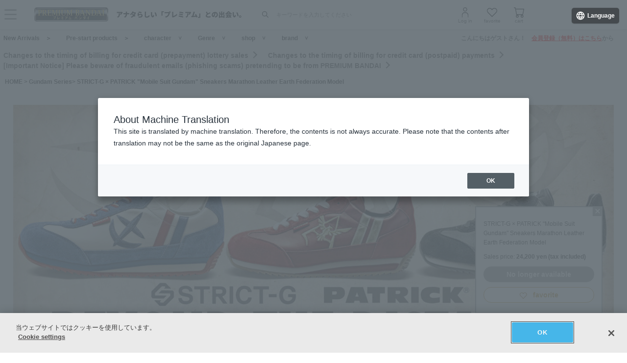

--- FILE ---
content_type: text/html; charset=Shift_JIS
request_url: https://p-bandai.jp/item/item-1000145630/
body_size: 27681
content:
<!DOCTYPE html PUBLIC "-//W3C//DTD XHTML 1.0 Transitional//EN" "http://www.w3.org/TR/xhtml1/DTD/xhtml1-transitional.dtd">
<html xmlns="http://www.w3.org/1999/xhtml" lang="ja" xml:lang="ja" xmlns:og="http://ogp.me/ns#"><head><!-- Adobe Fonts -->
<script>
(function(d) {
var config = {
kitId: 'zbq2rze',
scriptTimeout: 3000,
async: true
},
h=d.documentElement,t=setTimeout(function(){h.className=h.className.replace(/\bwf-loading\b/g,"")+" wf-inactive";},config.scriptTimeout),tk=d.createElement("script"),f=false,s=d.getElementsByTagName("script")[0],a;h.className+=" wf-loading";tk.src='https://use.typekit.net/'+config.kitId+'.js';tk.async=true;tk.onload=tk.onreadystatechange=function(){a=this.readyState;if(f%7C%7Ca&&a!="complete"&&a!="loaded")return;f=true;clearTimeout(t);try{Typekit.load(config)}catch(e){}};s.parentNode.insertBefore(tk,s)
})(document);
</script>
<!-- Adobe Fonts -->

<!-- p-bandai.jp に対する OneTrust Cookie 同意通知の始点 -->
<script type="text/javascript" src=https://cdn-apac.onetrust.com/consent/928f7f43-44d0-4806-a4c6-a714745096b0/OtAutoBlock.js ></script>
<script src=https://cdn-apac.onetrust.com/scripttemplates/otSDKStub.js  type="text/javascript" charset="UTF-8" data-domain-script="928f7f43-44d0-4806-a4c6-a714745096b0" ></script>
<script type="text/javascript">
function OptanonWrapper() { }
</script>
<!-- p-bandai.jp に対する OneTrust Cookie 同意通知の終点 -->

<script type="text/javascript" src="https://try.abtasty.com/689b5c6951160c556d015c7cc4ff6460.js"></script>
<!--forclarity-->
<script type="text/javascript">
    (function(c,l,a,r,i,t,y){
        c[a]=c[a]||function(){(c[a].q=c[a].q||[]).push(arguments)};
        t=l.createElement(r);t.async=1;t.src="https://www.clarity.ms/tag/"+i;
        y=l.getElementsByTagName(r)[0];y.parentNode.insertBefore(t,y);
    })(window, document, "clarity", "script", "cxjzf5ozzr");
</script>
<!--forclarity-->

<script src="https://p-bandai.jp/_ui/responsive/common/js/common.js?single"></script>




<script type="text/javascript">
window.dataLayer = window.dataLayer || [];
if(typeof template_ls_cv_1904_skip_flg  === 'undefined') {
}
if(typeof template_ga_parameter2_skip_flg  === 'undefined') {
dataLayer.push({ 
 member: 'ビジター'
                                                                            });
}
   
    
    
    var ga_item_list = {};
      ga_item_list['ga_2539770255'] = {item_id: '2539770255',item_name: '1000145630_STRICT-G × PATRICK 『機動戦士ガンダム』 スニーカー マラソン・レザー 地球連邦軍モデル 25.5',item_category: 'ガンダムシリーズ',item_category2: 'STRICT-G',item_category3: 'ガンダムシリーズ,機動戦士ガンダム',item_category4: 'ファッション・アクセサリー',item_category5: 'https://p-bandai.jp/item/item-1000145630',item_brand: '',item_variant: '1000145630',price: '24200'};
    ga_item_list['ga_2539770280'] = {item_id: '2539770280',item_name: '1000145630_STRICT-G × PATRICK 『機動戦士ガンダム』 スニーカー マラソン・レザー 地球連邦軍モデル 28.0',item_category: 'ガンダムシリーズ',item_category2: 'STRICT-G',item_category3: 'ガンダムシリーズ,機動戦士ガンダム',item_category4: 'ファッション・アクセサリー',item_category5: 'https://p-bandai.jp/item/item-1000145630',item_brand: '',item_variant: '1000145630',price: '24200'};
    ga_item_list['ga_2539770265'] = {item_id: '2539770265',item_name: '1000145630_STRICT-G × PATRICK 『機動戦士ガンダム』 スニーカー マラソン・レザー 地球連邦軍モデル 26.5',item_category: 'ガンダムシリーズ',item_category2: 'STRICT-G',item_category3: 'ガンダムシリーズ,機動戦士ガンダム',item_category4: 'ファッション・アクセサリー',item_category5: 'https://p-bandai.jp/item/item-1000145630',item_brand: '',item_variant: '1000145630',price: '24200'};
    ga_item_list['ga_2539770250'] = {item_id: '2539770250',item_name: '1000145630_STRICT-G × PATRICK 『機動戦士ガンダム』 スニーカー マラソン・レザー 地球連邦軍モデル 25.0',item_category: 'ガンダムシリーズ',item_category2: 'STRICT-G',item_category3: 'ガンダムシリーズ,機動戦士ガンダム',item_category4: 'ファッション・アクセサリー',item_category5: 'https://p-bandai.jp/item/item-1000145630',item_brand: '',item_variant: '1000145630',price: '24200'};
    ga_item_list['ga_2539770245'] = {item_id: '2539770245',item_name: '1000145630_STRICT-G × PATRICK 『機動戦士ガンダム』 スニーカー マラソン・レザー 地球連邦軍モデル 24.5',item_category: 'ガンダムシリーズ',item_category2: 'STRICT-G',item_category3: 'ガンダムシリーズ,機動戦士ガンダム',item_category4: 'ファッション・アクセサリー',item_category5: 'https://p-bandai.jp/item/item-1000145630',item_brand: '',item_variant: '1000145630',price: '24200'};
    ga_item_list['ga_2539770270'] = {item_id: '2539770270',item_name: '1000145630_STRICT-G × PATRICK 『機動戦士ガンダム』 スニーカー マラソン・レザー 地球連邦軍モデル 27.0',item_category: 'ガンダムシリーズ',item_category2: 'STRICT-G',item_category3: 'ガンダムシリーズ,機動戦士ガンダム',item_category4: 'ファッション・アクセサリー',item_category5: 'https://p-bandai.jp/item/item-1000145630',item_brand: '',item_variant: '1000145630',price: '24200'};
    ga_item_list['ga_2539770260'] = {item_id: '2539770260',item_name: '1000145630_STRICT-G × PATRICK 『機動戦士ガンダム』 スニーカー マラソン・レザー 地球連邦軍モデル 26.0',item_category: 'ガンダムシリーズ',item_category2: 'STRICT-G',item_category3: 'ガンダムシリーズ,機動戦士ガンダム',item_category4: 'ファッション・アクセサリー',item_category5: 'https://p-bandai.jp/item/item-1000145630',item_brand: '',item_variant: '1000145630',price: '24200'};
    ga_item_list['ga_2539770275'] = {item_id: '2539770275',item_name: '1000145630_STRICT-G × PATRICK 『機動戦士ガンダム』 スニーカー マラソン・レザー 地球連邦軍モデル 27.5',item_category: 'ガンダムシリーズ',item_category2: 'STRICT-G',item_category3: 'ガンダムシリーズ,機動戦士ガンダム',item_category4: 'ファッション・アクセサリー',item_category5: 'https://p-bandai.jp/item/item-1000145630',item_brand: '',item_variant: '1000145630',price: '24200'};
      //console.log(ga_item_list);
  
  dataLayer.push({ ecommerce: null });
  dataLayer.push({
    event: 'view_item',
    item_variant_product_code: '1000145630',
    item_product_code: '2539770255_2539770280_2539770265_2539770250_2539770245_2539770270_2539770260_2539770275',
    item_series: 'ガンダムシリーズ,機動戦士ガンダム',
    item_franchise: 'ガンダムシリーズ',
    item_partner: 'STRICT-G',
    item_genre: 'ファッション・アクセサリー',
    item_brand: '',
    ecommerce: {
    currency: 'JPY',
        value: '24200',
        items: [
                                {
              item_id: '2539770255',
              item_name: '1000145630_STRICT-G × PATRICK 『機動戦士ガンダム』 スニーカー マラソン・レザー 地球連邦軍モデル 25.5',
              item_category: 'ガンダムシリーズ',
              item_category2: 'STRICT-G',
              item_category3: 'ガンダムシリーズ,機動戦士ガンダム',
              item_category4: 'ファッション・アクセサリー',
              item_category5: 'https://p-bandai.jp/item/item-1000145630',
              item_brand: '',
              item_variant: '1000145630',
              price: '24200',
              quantity: '1'
            },                      {
              item_id: '2539770280',
              item_name: '1000145630_STRICT-G × PATRICK 『機動戦士ガンダム』 スニーカー マラソン・レザー 地球連邦軍モデル 28.0',
              item_category: 'ガンダムシリーズ',
              item_category2: 'STRICT-G',
              item_category3: 'ガンダムシリーズ,機動戦士ガンダム',
              item_category4: 'ファッション・アクセサリー',
              item_category5: 'https://p-bandai.jp/item/item-1000145630',
              item_brand: '',
              item_variant: '1000145630',
              price: '24200',
              quantity: '1'
            },                      {
              item_id: '2539770265',
              item_name: '1000145630_STRICT-G × PATRICK 『機動戦士ガンダム』 スニーカー マラソン・レザー 地球連邦軍モデル 26.5',
              item_category: 'ガンダムシリーズ',
              item_category2: 'STRICT-G',
              item_category3: 'ガンダムシリーズ,機動戦士ガンダム',
              item_category4: 'ファッション・アクセサリー',
              item_category5: 'https://p-bandai.jp/item/item-1000145630',
              item_brand: '',
              item_variant: '1000145630',
              price: '24200',
              quantity: '1'
            },                      {
              item_id: '2539770250',
              item_name: '1000145630_STRICT-G × PATRICK 『機動戦士ガンダム』 スニーカー マラソン・レザー 地球連邦軍モデル 25.0',
              item_category: 'ガンダムシリーズ',
              item_category2: 'STRICT-G',
              item_category3: 'ガンダムシリーズ,機動戦士ガンダム',
              item_category4: 'ファッション・アクセサリー',
              item_category5: 'https://p-bandai.jp/item/item-1000145630',
              item_brand: '',
              item_variant: '1000145630',
              price: '24200',
              quantity: '1'
            },                      {
              item_id: '2539770245',
              item_name: '1000145630_STRICT-G × PATRICK 『機動戦士ガンダム』 スニーカー マラソン・レザー 地球連邦軍モデル 24.5',
              item_category: 'ガンダムシリーズ',
              item_category2: 'STRICT-G',
              item_category3: 'ガンダムシリーズ,機動戦士ガンダム',
              item_category4: 'ファッション・アクセサリー',
              item_category5: 'https://p-bandai.jp/item/item-1000145630',
              item_brand: '',
              item_variant: '1000145630',
              price: '24200',
              quantity: '1'
            },                      {
              item_id: '2539770270',
              item_name: '1000145630_STRICT-G × PATRICK 『機動戦士ガンダム』 スニーカー マラソン・レザー 地球連邦軍モデル 27.0',
              item_category: 'ガンダムシリーズ',
              item_category2: 'STRICT-G',
              item_category3: 'ガンダムシリーズ,機動戦士ガンダム',
              item_category4: 'ファッション・アクセサリー',
              item_category5: 'https://p-bandai.jp/item/item-1000145630',
              item_brand: '',
              item_variant: '1000145630',
              price: '24200',
              quantity: '1'
            },                      {
              item_id: '2539770260',
              item_name: '1000145630_STRICT-G × PATRICK 『機動戦士ガンダム』 スニーカー マラソン・レザー 地球連邦軍モデル 26.0',
              item_category: 'ガンダムシリーズ',
              item_category2: 'STRICT-G',
              item_category3: 'ガンダムシリーズ,機動戦士ガンダム',
              item_category4: 'ファッション・アクセサリー',
              item_category5: 'https://p-bandai.jp/item/item-1000145630',
              item_brand: '',
              item_variant: '1000145630',
              price: '24200',
              quantity: '1'
            },                      {
              item_id: '2539770275',
              item_name: '1000145630_STRICT-G × PATRICK 『機動戦士ガンダム』 スニーカー マラソン・レザー 地球連邦軍モデル 27.5',
              item_category: 'ガンダムシリーズ',
              item_category2: 'STRICT-G',
              item_category3: 'ガンダムシリーズ,機動戦士ガンダム',
              item_category4: 'ファッション・アクセサリー',
              item_category5: 'https://p-bandai.jp/item/item-1000145630',
              item_brand: '',
              item_variant: '1000145630',
              price: '24200',
              quantity: '1'
            }                            ]
    }
  });
  //console.log(dataLayer);
    
    
    
    

if(typeof template_ua_member_data_use_flg !== 'undefined'){
  }

dataLayer.push({
'ga_user_type':'ビジター',
'memberID':'',
'ga_total_accept_order_cnt': '0',      
'ga_total_accept_order_amount':'0',
'ga_last_campaign_id':''
});







</script>
<script type="text/javascript">
window.dataLayer = window.dataLayer || [];

function pushWishlistGAParameter() {
	if(typeof ga_item_list !== 'undefined') {
		if(!Object.keys(ga_item_list).length) {
			return false;
		}
		var ga_item_list_new = [];
		var index = 0;
		for(var key in ga_item_list) {
			ga_item_list_new[index] = {
				item_id: ga_item_list[key].item_id,
				item_name: ga_item_list[key].item_name,
				item_category: ga_item_list[key].item_category,
				item_category2: ga_item_list[key].item_category2,
				item_category3: ga_item_list[key].item_category3,
				item_category4: ga_item_list[key].item_category4,
				item_category5: ga_item_list[key].item_category5,
				item_category6: ga_item_list[key].item_category6,
				item_variant: ga_item_list[key].item_variant,
				price: ga_item_list[key].price,
				quantity: '1'
			};
			index++;
		}

		window.dataLayer.push({ ecommerce: null }); //eコマースオブジェクトの初期化
		window.dataLayer.push({
		event: 'add_to_wishlist',
			ecommerce: {
				currency: 'JPY',
				value: ga_item_list_new[0].price,
				items: ga_item_list_new
			 }
		});
		console.log(window.dataLayer); //debug
	}
}
</script>
<!-- Google Tag Manager -->
<noscript><iframe src="//www.googletagmanager.com/ns.html?id=GTM-MM26NJ"
height="0" width="0" style="display:none;visibility:hidden"></iframe></noscript>
<script>(function(w,d,s,l,i){w[l]=w[l]||[];w[l].push({'gtm.start':
new Date().getTime(),event:'gtm.js'});var f=d.getElementsByTagName(s)[0],
j=d.createElement(s),dl=l!='dataLayer'?'&l='+l:'';j.async=true;j.src=
'//www.googletagmanager.com/gtm.js?id='+i+dl;f.parentNode.insertBefore(j,f);
})(window,document,'script','dataLayer','GTM-MM26NJ');</script>
<!-- End Google Tag Manager -->
<meta name="template_cd_hash" content="KwygCOKzW+fPuzZHyT8QwXVmVMVRmaHJ97HmSepoJ2oCb7nRwhC5yetdhTzi78t05KbGKGwk/IjAVa/McZn/qlDUKVy/huPZz9hximoP/VU=">

<!-- test end -->
    <title>STRICT-G × PATRICK 『機動戦士ガンダム』 スニーカー マラソン・レザー 地球連邦軍モデル | 機動戦士ガンダム ファッション・アクセサリー | アニメグッズ ・おもちゃならプレミアムバンダイ｜バンダイナムコグループの公式通販サイト</title>

<meta name="description" content="STRICT-G×PATRICK スニーカー地球連邦軍モデル | バンダイナムコグループ公式通販サイト | プレミアムバンダイ。" />

<meta name="keywords" content="STRICT-G,PATRICK,パトリック,スニーカー,マラソン・レザー,地球連邦軍モデル" />

<meta name="first-pid" content="1000145630">

    <meta http-equiv="X-UA-Compatible" content="IE=edge"/>
<meta name="robots" content="index,follow" />

<meta name="google-site-verification" content="uoIz0y3E_zwqg9b-_vb0HE3WfGjPijPACObla9B8Ee4" />
<meta name="google-site-verification" content="EWCvK47kzFqjjIkTgHtZAq7lAUOhqkn9hchGVhL5RuI" />
<meta name="google-site-verification" content="NfitBqY2_93WApxzMMgV6R0ANpfYCQ-1gd4BvSXz3U8" />
<meta property="fb:app_id" content="152965254771555" />
<meta property="twitter:account_id" content="211093373" />

<link rel="alternate" media="handheld" href="https://p-bandai.jp/item/item-1000145630/">

<!-- copyright view system javascript --> 
<script src="//bandai-a.akamaihd.net/bc/js/copyright.js" type="text/javascript"></script>
<!-- copyright view system javascript --> 


<!-- canonical link -->
<link rel="canonical" href="https://p-bandai.jp/item/item-1000145630/">

<!-- canonical link -->

<!-- pagination link -->
<!-- pagination link -->



<meta name="x-date" content="2020-05-11 08:00:00">

<meta name="x-edate" content="2023-08-31 23:59:59">

<meta name="x-ss" content="31">

<meta name="x-ge" content="0014,0014/00140005">

<meta name="x-chara" content="c0010,c2557">

<meta name="x-sge" content="strict-g,collaboration,patrick,series,gundam,others">



        <!--twitter:card-->
<meta name="twitter:card" content="summary_large_image" >
<meta name="twitter:site" content="@p_bandai" >
<meta name="twitter:title" content="STRICT-G × PATRICK 『機動戦士ガンダム』 スニーカー マラソン・レザー 地球連邦軍モデル| プレミアムバンダイ" >
<meta name="twitter:description" content="STRICT-G×PATRICK スニーカー地球連邦軍モデル" >
<meta name="twitter:image" content="https://bandai-a.akamaihd.net/bc/img/model/b/1000145630_1.jpg" >
<!--/twitter:card-->

<!--Open Graph mixi,facebook,gree-->
<meta property="og:title" content="STRICT-G × PATRICK 『機動戦士ガンダム』 スニーカー マラソン・レザー 地球連邦軍モデル| プレミアムバンダイ" />
<meta property="og:image" content="https://bandai-a.akamaihd.net/bc/img/model/b/1000145630_1.jpg"/>
<!--/ Open Graph mixi,facebook,gree-->

<!--Open Graph mixi-->
<meta property="og:description" content="STRICT-G×PATRICK スニーカー地球連邦軍モデル" />
<!--/Open Graph mixi-->

<!--Open Graph facebook,gree-->
<meta property="og:type" content="website" />
<meta property="og:url" content="https://p-bandai.jp/item/item-1000145630/" />
<!--/Open Graph facebook,gree-->

<!--Open Graph facebook-->
<meta property="og:site_name" content="プレミアムバンダイ" />
<!--/Open Graph facebook-->

<script language="JavaScript" type="text/JavaScript" src="//bandai-a.akamaihd.net/js/share_button.js"></script>
    

    <meta http-equiv="Content-Type" content="text/html; charset=shift_jis" />
    <meta http-equiv="Content-Style-Type" content="text/css" />
    <meta http-equiv="Content-Script-Type" content="text/javascript" />

            <link href="/bc/css/common.css" rel="stylesheet" type="text/css" />
        <link href="/bc/css/shop3_option.css" rel="stylesheet" type="text/css" />
    <link href="/bc/css/review.css" rel="stylesheet" type="text/css" />
    <link media="screen" rel="stylesheet" href="/bc/css/colorbox.css" />
    <link href="/bc/css/tooltip_question.css" rel="stylesheet" type="text/css" />
    <link href="/bc/css/detail_function.css" rel="stylesheet" type="text/css" />


    <script language="JavaScript" type="text/JavaScript" src="//bandai-a.akamaihd.net/bc/js/rollover.js"></script>
    <script type="text/javascript" src="//bandai-a.akamaihd.net/js/library/jquery/3_6_0/jquery_min.js"></script>
    <script type="text/javascript" src="//bandai-a.akamaihd.net/bc/js/jquery.cycle.lite.js"></script>
    <!--<script type="text/javascript" src="//bandai-a.akamaihd.net/bc/js/jquery.cycle.all.js"></script>-->
    <script type="text/javascript" src="//bandai-a.akamaihd.net/bc/js/jquery.colorbox-min.js"></script>
    <!--<script type="text/javascript" src="//bandai-a.akamaihd.net/bc/js/item_detail_img.js"></script>-->
    <script type="text/javascript" src="//bandai-a.akamaihd.net/bc/js/top_favorite_202410.js"></script>

    <script language="JavaScript" type="text/JavaScript" src="//bandai-a.akamaihd.net/bc/js/item_stock_202410.js"></script>
    <script language="JavaScript" type="text/JavaScript" src="//bandai-a.akamaihd.net/js/cart_add.js"></script>
    <script language="JavaScript" type="text/javascript" src="//bandai-a.akamaihd.net/bc/js/top_favorite_202410.js"></script>
    <script type='text/javascript'>
// お気に入り
var member_favorite_model = [];
var usdata = '6e9eeba2b32a89696fff2bb4c8028d04';

// 閲覧履歴
var browsing_history_model = [];

// お気に入り（カテゴリ－キャラクタ）
var member_favorite_category = [];


// 初回読み込み
$(document).ready(function(){
  $.each(member_favorite_model, function(index, m_fav_model_id) {
    if($(".nfm_"+m_fav_model_id).length) {
      $(".nfm_"+m_fav_model_id).prop('checked', true);
    }
  })

  $.each(browsing_history_model, function(index, history_model_id) {
    if($(".bhm_"+history_model_id).length) {
      $(".bhm_"+history_model_id).addClass('is-active');
    }
  })

  $.each(member_favorite_category, function(index, m_fav_category_kbn_no) {
    if($(".nfc_"+m_fav_category_kbn_no).length) {
      $(".nfc_"+m_fav_category_kbn_no).prop('checked', true);
    }
  })

});
</script>

    <script language="JavaScript"><!--

        // color, size, taste, kind, amount

        // IEでは連想配列の最後にカンマはエラーになる
        orderno_list = {
                        "0000000000":"2539770245"
            ,"0000000000_img":"https://bandai-a.akamaihd.net/bc/img/item/b/2541046_1.jpg"
            ,"0000000000_alt":""
                        ,"0000000000_img1":"https://bandai-a.akamaihd.net/bc/img/item/b/2541046_1.jpg"
            ,"0000000000_alt1":"STRICT-G × PATRICK 『機動戦士ガンダム』 スニーカー マラソン・レザー 地球連邦軍モデル"
            ,"0000000000_img2":"https://bandai-a.akamaihd.net/bc/img/item/b/2541046_2.jpg"
            ,"0000000000_alt2":""
            ,"0000000000_img3":"https://bandai-a.akamaihd.net/bc/img/item/b/2541046_3.jpg"
            ,"0000000000_alt3":""
            ,"0000000000_img4":"https://bandai-a.akamaihd.net/bc/img/item/b/2541046_4.jpg"
            ,"0000000000_alt4":""
            ,"0000000000_img5":"https://bandai-a.akamaihd.net/bc/img/item/b/2541046_5.jpg"
            ,"0000000000_alt5":""
            ,"0000000000_img6":"https://bandai-a.akamaihd.net/bc/img/item/b/2541046_6.jpg"
            ,"0000000000_alt6":""
            ,"0000000000_img7":"https://bandai-a.akamaihd.net/bc/img/item/b/2541046_7.jpg"
            ,"0000000000_alt7":""
            ,"0000000000_img8":"https://bandai-a.akamaihd.net/bc/img/item/b/2541046_8.jpg"
            ,"0000000000_alt8":""
            ,"0000000000_img9":"https://bandai-a.akamaihd.net/bc/img/item/b/2541046_9.jpg"
            ,"0000000000_alt9":""
            ,"0000000000_img10":""
            ,"0000000000_alt10":""
                                                ,"0001000000":"2539770250"
            ,"0001000000_img":"https://bandai-a.akamaihd.net/bc/img/item/b/2541047_1.jpg"
            ,"0001000000_alt":""
                        ,"0001000000_img1":"https://bandai-a.akamaihd.net/bc/img/item/b/2541047_1.jpg"
            ,"0001000000_alt1":"STRICT-G × PATRICK 『機動戦士ガンダム』 スニーカー マラソン・レザー 地球連邦軍モデル"
            ,"0001000000_img2":"https://bandai-a.akamaihd.net/bc/img/item/b/2541047_2.jpg"
            ,"0001000000_alt2":""
            ,"0001000000_img3":"https://bandai-a.akamaihd.net/bc/img/item/b/2541047_3.jpg"
            ,"0001000000_alt3":""
            ,"0001000000_img4":"https://bandai-a.akamaihd.net/bc/img/item/b/2541047_4.jpg"
            ,"0001000000_alt4":""
            ,"0001000000_img5":"https://bandai-a.akamaihd.net/bc/img/item/b/2541047_5.jpg"
            ,"0001000000_alt5":""
            ,"0001000000_img6":"https://bandai-a.akamaihd.net/bc/img/item/b/2541047_6.jpg"
            ,"0001000000_alt6":""
            ,"0001000000_img7":"https://bandai-a.akamaihd.net/bc/img/item/b/2541047_7.jpg"
            ,"0001000000_alt7":""
            ,"0001000000_img8":"https://bandai-a.akamaihd.net/bc/img/item/b/2541047_8.jpg"
            ,"0001000000_alt8":""
            ,"0001000000_img9":"https://bandai-a.akamaihd.net/bc/img/item/b/2541047_9.jpg"
            ,"0001000000_alt9":""
            ,"0001000000_img10":""
            ,"0001000000_alt10":""
                                                ,"0002000000":"2539770255"
            ,"0002000000_img":"https://bandai-a.akamaihd.net/bc/img/item/b/2541048_1.jpg"
            ,"0002000000_alt":""
                        ,"0002000000_img1":"https://bandai-a.akamaihd.net/bc/img/item/b/2541048_1.jpg"
            ,"0002000000_alt1":"STRICT-G × PATRICK 『機動戦士ガンダム』 スニーカー マラソン・レザー 地球連邦軍モデル"
            ,"0002000000_img2":"https://bandai-a.akamaihd.net/bc/img/item/b/2541048_2.jpg"
            ,"0002000000_alt2":""
            ,"0002000000_img3":"https://bandai-a.akamaihd.net/bc/img/item/b/2541048_3.jpg"
            ,"0002000000_alt3":""
            ,"0002000000_img4":"https://bandai-a.akamaihd.net/bc/img/item/b/2541048_4.jpg"
            ,"0002000000_alt4":""
            ,"0002000000_img5":"https://bandai-a.akamaihd.net/bc/img/item/b/2541048_5.jpg"
            ,"0002000000_alt5":""
            ,"0002000000_img6":"https://bandai-a.akamaihd.net/bc/img/item/b/2541048_6.jpg"
            ,"0002000000_alt6":""
            ,"0002000000_img7":"https://bandai-a.akamaihd.net/bc/img/item/b/2541048_7.jpg"
            ,"0002000000_alt7":""
            ,"0002000000_img8":"https://bandai-a.akamaihd.net/bc/img/item/b/2541048_8.jpg"
            ,"0002000000_alt8":""
            ,"0002000000_img9":"https://bandai-a.akamaihd.net/bc/img/item/b/2541048_9.jpg"
            ,"0002000000_alt9":""
            ,"0002000000_img10":""
            ,"0002000000_alt10":""
                                                ,"0003000000":"2539770260"
            ,"0003000000_img":"https://bandai-a.akamaihd.net/bc/img/item/b/2541049_1.jpg"
            ,"0003000000_alt":""
                        ,"0003000000_img1":"https://bandai-a.akamaihd.net/bc/img/item/b/2541049_1.jpg"
            ,"0003000000_alt1":"STRICT-G × PATRICK 『機動戦士ガンダム』 スニーカー マラソン・レザー 地球連邦軍モデル"
            ,"0003000000_img2":"https://bandai-a.akamaihd.net/bc/img/item/b/2541049_2.jpg"
            ,"0003000000_alt2":""
            ,"0003000000_img3":"https://bandai-a.akamaihd.net/bc/img/item/b/2541049_3.jpg"
            ,"0003000000_alt3":""
            ,"0003000000_img4":"https://bandai-a.akamaihd.net/bc/img/item/b/2541049_4.jpg"
            ,"0003000000_alt4":""
            ,"0003000000_img5":"https://bandai-a.akamaihd.net/bc/img/item/b/2541049_5.jpg"
            ,"0003000000_alt5":""
            ,"0003000000_img6":"https://bandai-a.akamaihd.net/bc/img/item/b/2541049_6.jpg"
            ,"0003000000_alt6":""
            ,"0003000000_img7":"https://bandai-a.akamaihd.net/bc/img/item/b/2541049_7.jpg"
            ,"0003000000_alt7":""
            ,"0003000000_img8":"https://bandai-a.akamaihd.net/bc/img/item/b/2541049_8.jpg"
            ,"0003000000_alt8":""
            ,"0003000000_img9":"https://bandai-a.akamaihd.net/bc/img/item/b/2541049_9.jpg"
            ,"0003000000_alt9":""
            ,"0003000000_img10":""
            ,"0003000000_alt10":""
                                                ,"0004000000":"2539770265"
            ,"0004000000_img":"https://bandai-a.akamaihd.net/bc/img/item/b/2541050_1.jpg"
            ,"0004000000_alt":""
                        ,"0004000000_img1":"https://bandai-a.akamaihd.net/bc/img/item/b/2541050_1.jpg"
            ,"0004000000_alt1":"STRICT-G × PATRICK 『機動戦士ガンダム』 スニーカー マラソン・レザー 地球連邦軍モデル"
            ,"0004000000_img2":"https://bandai-a.akamaihd.net/bc/img/item/b/2541050_2.jpg"
            ,"0004000000_alt2":""
            ,"0004000000_img3":"https://bandai-a.akamaihd.net/bc/img/item/b/2541050_3.jpg"
            ,"0004000000_alt3":""
            ,"0004000000_img4":"https://bandai-a.akamaihd.net/bc/img/item/b/2541050_4.jpg"
            ,"0004000000_alt4":""
            ,"0004000000_img5":"https://bandai-a.akamaihd.net/bc/img/item/b/2541050_5.jpg"
            ,"0004000000_alt5":""
            ,"0004000000_img6":"https://bandai-a.akamaihd.net/bc/img/item/b/2541050_6.jpg"
            ,"0004000000_alt6":""
            ,"0004000000_img7":"https://bandai-a.akamaihd.net/bc/img/item/b/2541050_7.jpg"
            ,"0004000000_alt7":""
            ,"0004000000_img8":"https://bandai-a.akamaihd.net/bc/img/item/b/2541050_8.jpg"
            ,"0004000000_alt8":""
            ,"0004000000_img9":"https://bandai-a.akamaihd.net/bc/img/item/b/2541050_9.jpg"
            ,"0004000000_alt9":""
            ,"0004000000_img10":""
            ,"0004000000_alt10":""
                                                ,"0005000000":"2539770270"
            ,"0005000000_img":"https://bandai-a.akamaihd.net/bc/img/item/b/2541051_1.jpg"
            ,"0005000000_alt":""
                        ,"0005000000_img1":"https://bandai-a.akamaihd.net/bc/img/item/b/2541051_1.jpg"
            ,"0005000000_alt1":"STRICT-G × PATRICK 『機動戦士ガンダム』 スニーカー マラソン・レザー 地球連邦軍モデル"
            ,"0005000000_img2":"https://bandai-a.akamaihd.net/bc/img/item/b/2541051_2.jpg"
            ,"0005000000_alt2":""
            ,"0005000000_img3":"https://bandai-a.akamaihd.net/bc/img/item/b/2541051_3.jpg"
            ,"0005000000_alt3":""
            ,"0005000000_img4":"https://bandai-a.akamaihd.net/bc/img/item/b/2541051_4.jpg"
            ,"0005000000_alt4":""
            ,"0005000000_img5":"https://bandai-a.akamaihd.net/bc/img/item/b/2541051_5.jpg"
            ,"0005000000_alt5":""
            ,"0005000000_img6":"https://bandai-a.akamaihd.net/bc/img/item/b/2541051_6.jpg"
            ,"0005000000_alt6":""
            ,"0005000000_img7":"https://bandai-a.akamaihd.net/bc/img/item/b/2541051_7.jpg"
            ,"0005000000_alt7":""
            ,"0005000000_img8":"https://bandai-a.akamaihd.net/bc/img/item/b/2541051_8.jpg"
            ,"0005000000_alt8":""
            ,"0005000000_img9":"https://bandai-a.akamaihd.net/bc/img/item/b/2541051_9.jpg"
            ,"0005000000_alt9":""
            ,"0005000000_img10":""
            ,"0005000000_alt10":""
                                                ,"0006000000":"2539770275"
            ,"0006000000_img":"https://bandai-a.akamaihd.net/bc/img/item/b/2541052_1.jpg"
            ,"0006000000_alt":""
                        ,"0006000000_img1":"https://bandai-a.akamaihd.net/bc/img/item/b/2541052_1.jpg"
            ,"0006000000_alt1":"STRICT-G × PATRICK 『機動戦士ガンダム』 スニーカー マラソン・レザー 地球連邦軍モデル"
            ,"0006000000_img2":"https://bandai-a.akamaihd.net/bc/img/item/b/2541052_2.jpg"
            ,"0006000000_alt2":""
            ,"0006000000_img3":"https://bandai-a.akamaihd.net/bc/img/item/b/2541052_3.jpg"
            ,"0006000000_alt3":""
            ,"0006000000_img4":"https://bandai-a.akamaihd.net/bc/img/item/b/2541052_4.jpg"
            ,"0006000000_alt4":""
            ,"0006000000_img5":"https://bandai-a.akamaihd.net/bc/img/item/b/2541052_5.jpg"
            ,"0006000000_alt5":""
            ,"0006000000_img6":"https://bandai-a.akamaihd.net/bc/img/item/b/2541052_6.jpg"
            ,"0006000000_alt6":""
            ,"0006000000_img7":"https://bandai-a.akamaihd.net/bc/img/item/b/2541052_7.jpg"
            ,"0006000000_alt7":""
            ,"0006000000_img8":"https://bandai-a.akamaihd.net/bc/img/item/b/2541052_8.jpg"
            ,"0006000000_alt8":""
            ,"0006000000_img9":"https://bandai-a.akamaihd.net/bc/img/item/b/2541052_9.jpg"
            ,"0006000000_alt9":""
            ,"0006000000_img10":""
            ,"0006000000_alt10":""
                                                ,"0007000000":"2539770280"
            ,"0007000000_img":"https://bandai-a.akamaihd.net/bc/img/item/b/2541053_1.jpg"
            ,"0007000000_alt":""
                        ,"0007000000_img1":"https://bandai-a.akamaihd.net/bc/img/item/b/2541053_1.jpg"
            ,"0007000000_alt1":"STRICT-G × PATRICK 『機動戦士ガンダム』 スニーカー マラソン・レザー 地球連邦軍モデル"
            ,"0007000000_img2":"https://bandai-a.akamaihd.net/bc/img/item/b/2541053_2.jpg"
            ,"0007000000_alt2":""
            ,"0007000000_img3":"https://bandai-a.akamaihd.net/bc/img/item/b/2541053_3.jpg"
            ,"0007000000_alt3":""
            ,"0007000000_img4":"https://bandai-a.akamaihd.net/bc/img/item/b/2541053_4.jpg"
            ,"0007000000_alt4":""
            ,"0007000000_img5":"https://bandai-a.akamaihd.net/bc/img/item/b/2541053_5.jpg"
            ,"0007000000_alt5":""
            ,"0007000000_img6":"https://bandai-a.akamaihd.net/bc/img/item/b/2541053_6.jpg"
            ,"0007000000_alt6":""
            ,"0007000000_img7":"https://bandai-a.akamaihd.net/bc/img/item/b/2541053_7.jpg"
            ,"0007000000_alt7":""
            ,"0007000000_img8":"https://bandai-a.akamaihd.net/bc/img/item/b/2541053_8.jpg"
            ,"0007000000_alt8":""
            ,"0007000000_img9":"https://bandai-a.akamaihd.net/bc/img/item/b/2541053_9.jpg"
            ,"0007000000_alt9":""
            ,"0007000000_img10":""
            ,"0007000000_alt10":""
                                                ,"0099000000":"noselect"
            ,"0099000000_img":"https://bandai-a.akamaihd.net/bc/img/model/b/1000145630_1.jpg"
            ,"0099000000_alt":""
                        ,"0099000000_img1":"https://bandai-a.akamaihd.net/bc/img/model/b/1000145630_1.jpg"
            ,"0099000000_alt1":""
            ,"0099000000_img2":"https://bandai-a.akamaihd.net/bc/img/model/b/1000145630_2.jpg"
            ,"0099000000_alt2":""
            ,"0099000000_img3":"https://bandai-a.akamaihd.net/bc/img/model/b/1000145630_3.jpg"
            ,"0099000000_alt3":""
            ,"0099000000_img4":"https://bandai-a.akamaihd.net/bc/img/model/b/1000145630_4.jpg"
            ,"0099000000_alt4":""
            ,"0099000000_img5":"https://bandai-a.akamaihd.net/bc/img/model/b/1000145630_5.jpg"
            ,"0099000000_alt5":""
            ,"0099000000_img6":"https://bandai-a.akamaihd.net/bc/img/model/b/1000145630_6.jpg"
            ,"0099000000_alt6":""
            ,"0099000000_img7":"https://bandai-a.akamaihd.net/bc/img/model/b/1000145630_7.jpg"
            ,"0099000000_alt7":""
            ,"0099000000_img8":"https://bandai-a.akamaihd.net/bc/img/model/b/1000145630_8.jpg"
            ,"0099000000_alt8":""
            ,"0099000000_img9":"https://bandai-a.akamaihd.net/bc/img/model/b/1000145630_9.jpg"
            ,"0099000000_alt9":""
            ,"0099000000_img10":""
            ,"0099000000_alt10":""
                                            };

        orderstock_list = {
"2539770255":"×",
"2539770265":"×",
"2539770280":"×",
"2539770245":"×",
"2539770250":"×",
"2539770270":"×",
"2539770260":"×",
"2539770275":"×"
};

ordermax_list = {
"2539770255":0,
"2539770265":0,
"2539770280":0,
"2539770245":0,
"2539770250":0,
"2539770270":0,
"2539770260":0,
"2539770275":0
};
reserve_flg = 0;
order_disp_pulldown = 1;
all_stock_out = "全て在庫無し";
all_stock_out_string="全て在庫無し"
ordermax_keep_list = {
"2539770255":0,
"2539770265":0,
"2539770280":0,
"2539770245":0,
"2539770250":0,
"2539770270":0,
"2539770260":0,
"2539770275":0
};
orderstock_limit_flg = {
"2539770255":1,
"2539770265":1,
"2539770280":1,
"2539770245":1,
"2539770250":1,
"2539770270":1,
"2539770260":1,
"2539770275":1
};
ecv_non_stock_mark="×";
        model_image_list = {
"defalut_curindex" : "0099000000"
,"model_image1":"https://bandai-a.akamaihd.net/bc/img/model/b/1000145630_1.jpg"
,"model_image_alt1":"STRICT-G × PATRICK 『機動戦士ガンダム』 スニーカー マラソン・レザー 地球連邦軍モデル"
,"model_image2":"https://bandai-a.akamaihd.net/bc/img/model/b/1000145630_2.jpg"
,"model_image_alt2":"STRICT-G × PATRICK 『機動戦士ガンダム』 スニーカー マラソン・レザー 地球連邦軍モデル"
,"model_image3":"https://bandai-a.akamaihd.net/bc/img/model/b/1000145630_3.jpg"
,"model_image_alt3":"STRICT-G × PATRICK 『機動戦士ガンダム』 スニーカー マラソン・レザー 地球連邦軍モデル"
,"model_image4":"https://bandai-a.akamaihd.net/bc/img/model/b/1000145630_4.jpg"
,"model_image_alt4":"STRICT-G × PATRICK 『機動戦士ガンダム』 スニーカー マラソン・レザー 地球連邦軍モデル"
,"model_image5":"https://bandai-a.akamaihd.net/bc/img/model/b/1000145630_5.jpg"
,"model_image_alt5":"STRICT-G × PATRICK 『機動戦士ガンダム』 スニーカー マラソン・レザー 地球連邦軍モデル"
,"model_image6":"https://bandai-a.akamaihd.net/bc/img/model/b/1000145630_6.jpg"
,"model_image_alt6":"STRICT-G × PATRICK 『機動戦士ガンダム』 スニーカー マラソン・レザー 地球連邦軍モデル"
,"model_image7":"https://bandai-a.akamaihd.net/bc/img/model/b/1000145630_7.jpg"
,"model_image_alt7":"STRICT-G × PATRICK 『機動戦士ガンダム』 スニーカー マラソン・レザー 地球連邦軍モデル"
,"model_image8":"https://bandai-a.akamaihd.net/bc/img/model/b/1000145630_8.jpg"
,"model_image_alt8":"STRICT-G × PATRICK 『機動戦士ガンダム』 スニーカー マラソン・レザー 地球連邦軍モデル"
,"model_image9":"https://bandai-a.akamaihd.net/bc/img/model/b/1000145630_9.jpg"
,"model_image_alt9":"STRICT-G × PATRICK 『機動戦士ガンダム』 スニーカー マラソン・レザー 地球連邦軍モデル"
,"model_image10":""
,"model_image_alt10":"STRICT-G × PATRICK 『機動戦士ガンダム』 スニーカー マラソン・レザー 地球連邦軍モデル"
,"model_image11":""
,"model_image_alt11":"STRICT-G × PATRICK 『機動戦士ガンダム』 スニーカー マラソン・レザー 地球連邦軍モデル"
,"model_image12":""
,"model_image_alt12":"STRICT-G × PATRICK 『機動戦士ガンダム』 スニーカー マラソン・レザー 地球連邦軍モデル"
,"model_image13":""
,"model_image_alt13":"STRICT-G × PATRICK 『機動戦士ガンダム』 スニーカー マラソン・レザー 地球連邦軍モデル"
,"model_image14":""
,"model_image_alt14":"STRICT-G × PATRICK 『機動戦士ガンダム』 スニーカー マラソン・レザー 地球連邦軍モデル"
,"model_image15":""
,"model_image_alt15":"STRICT-G × PATRICK 『機動戦士ガンダム』 スニーカー マラソン・レザー 地球連邦軍モデル"
,"model_image16":""
,"model_image_alt16":"STRICT-G × PATRICK 『機動戦士ガンダム』 スニーカー マラソン・レザー 地球連邦軍モデル"
,"model_image17":""
,"model_image_alt17":"STRICT-G × PATRICK 『機動戦士ガンダム』 スニーカー マラソン・レザー 地球連邦軍モデル"
,"model_image18":""
,"model_image_alt18":"STRICT-G × PATRICK 『機動戦士ガンダム』 スニーカー マラソン・レザー 地球連邦軍モデル"
,"model_image19":""
,"model_image_alt19":"STRICT-G × PATRICK 『機動戦士ガンダム』 スニーカー マラソン・レザー 地球連邦軍モデル"
,"model_image20":""
,"model_image_alt20":"STRICT-G × PATRICK 『機動戦士ガンダム』 スニーカー マラソン・レザー 地球連邦軍モデル"
,"model_image21":""
,"model_image_alt21":"STRICT-G × PATRICK 『機動戦士ガンダム』 スニーカー マラソン・レザー 地球連邦軍モデル"
,"model_image22":""
,"model_image_alt22":"STRICT-G × PATRICK 『機動戦士ガンダム』 スニーカー マラソン・レザー 地球連邦軍モデル"
,"model_image23":""
,"model_image_alt23":"STRICT-G × PATRICK 『機動戦士ガンダム』 スニーカー マラソン・レザー 地球連邦軍モデル"
,"model_image24":""
,"model_image_alt24":"STRICT-G × PATRICK 『機動戦士ガンダム』 スニーカー マラソン・レザー 地球連邦軍モデル"
,"model_image25":""
,"model_image_alt25":"STRICT-G × PATRICK 『機動戦士ガンダム』 スニーカー マラソン・レザー 地球連邦軍モデル"
,"model_image26":""
,"model_image_alt26":"STRICT-G × PATRICK 『機動戦士ガンダム』 スニーカー マラソン・レザー 地球連邦軍モデル"
,"model_image27":""
,"model_image_alt27":"STRICT-G × PATRICK 『機動戦士ガンダム』 スニーカー マラソン・レザー 地球連邦軍モデル"
,"model_image28":""
,"model_image_alt28":"STRICT-G × PATRICK 『機動戦士ガンダム』 スニーカー マラソン・レザー 地球連邦軍モデル"
,"model_image29":""
,"model_image_alt29":"STRICT-G × PATRICK 『機動戦士ガンダム』 スニーカー マラソン・レザー 地球連邦軍モデル"
,"model_image30":""
,"model_image_alt30":"STRICT-G × PATRICK 『機動戦士ガンダム』 スニーカー マラソン・レザー 地球連邦軍モデル"
};

        // --></script>

    <!-- 201607お気に入りボタン -->
    <link href="/bc/images/net-s_tokushu/20160707style_pc.css" rel="stylesheet" type="text/css" />
<script type='text/javascript'>
$(function(){
	
	
	$(".popbox_btn").on("click", function(){
            
		CommentDisp('/mycollection_add/1000145630/', { usdata: usdata }).done(function(result) {
			var text = result.message;
			if(text == "notlogin"){
				location.href="/login/";
			}else{
				if(text == "success"){
					$(".pop_space p").text("お気に入りに登録しました");
					$(".popbox_btn").hide();
					$(".favAdded").show();

					//$(".pop_space").fadeIn();
					//$("body").append('<p class="dummy_crose"></p>');
					if($('#flFav').length){ // for floating cart
						$('#flFav').text('お気に入りに登録済');
						if($('.detailFnFab').length){
							$('#flFav').removeClass('detailFnFab');
							$('#flFav').addClass('detailFnFabOff');
						}
					}
					pushWishlistGAParameter();
				}else if(text == "success2"){
					$(".popbox_btn").hide();
					$(".favAdded").show();

					//$(".favAdded_space").fadeIn();
					//$("body").append('<p class="dummy_crose"></p>');
					if($('#flFav').length){ // for floating cart
						$('#flFav').text('お気に入りに登録済');
						if($('.detailFnFab').length){
							$('#flFav').removeClass('detailFnFab');
							$('#flFav').addClass('detailFnFabOff');
						}
					}
				}else{
					$(".pop_space p").text(text);

					$(".pop_space").fadeIn();
					$("body").append('<p class="dummy_crose"></p>');

					$( ".dummy_crose , #spaceClose" ).off().on("click", function(){
						$(".pop_space").fadeOut( function(){
							$(".dummy_crose").remove();
						});
					});
				}
      }
 		});
	});

	$(".favAdded").on("click", function(){
		$.ajax(
		{
			type: "POST",
			dataType:"json",
			url:'/mycollection_del/1000145630/',
			cache: false,
			data:{"ret":"1", usdata: usdata }
		})
		.done(function(result) {
			var text = result.message;
			if(text == "notlogin"){
				location.href="/login/";
			}else{
				if(text == "success"){

					$(".pop_space p").text("お気に入りを削除しました");
					$(".favAdded").hide();
					$(".popbox_btn").show();

					//$(".pop_space").fadeIn();
					//$("body").append('<p class="dummy_crose"></p>');
					if($('#flFav').length){ // for floating cart
						$('#flFav').text('お気に入り');
						if($('.detailFnFabOff').length){
							$('#flFav').removeClass('detailFnFabOff');
							$('#flFav').addClass('detailFnFab');
						}
					}
				}else{
					$(".pop_space p").text(text);
					$(".pop_space").fadeIn();
					$("body").append('<p class="dummy_crose"></p>');

					$( ".dummy_crose , #spaceClose" ).off().on("click", function(){
						$(".pop_space").fadeOut( function(){
							$(".dummy_crose").remove();
						});
					});
				}
			}
		});
	});
});

function favorite_error1(){

	$(".pop_space p").text("お気に入り商品の登録エラーが発生しました。");

	$(".pop_space").fadeIn();
	$("body").append('<p class="dummy_crose"></p>');
		
		
	$( ".dummy_crose , #spaceClose" ).off().on("click", function(){
		$(".pop_space").fadeOut( function(){
			$(".dummy_crose").remove();
		});
	});
	var element = document.getElementById("box");
	var rect = element.getBoundingClientRect();
	var positionX = rect.left + window.pageXOffset ;
	var positionY = rect.top + window.pageYOffset ;

	// 要素の位置にスクロールさせる
	window.scrollTo( positionX, positionY ) ;
}
function favorite_error2(){
	$(".pop_space p").text("お気に入り商品の登録数が上限に達しています");

	$(".pop_space").fadeIn();
	$("body").append('<p class="dummy_crose"></p>');
		
		
	$( ".dummy_crose , #spaceClose" ).off().on("click", function(){
		$(".pop_space").fadeOut( function(){
			$(".dummy_crose").remove();
		});
	});
	var element = document.getElementById("box");
	var rect = element.getBoundingClientRect();
	var positionX = rect.left + window.pageXOffset ;
	var positionY = rect.top + window.pageYOffset ;
	// 要素の位置にスクロールさせる
	window.scrollTo( positionX, positionY ) ;
}
function favorite_success1(){
	$(".popbox_btn").hide();
	$(".favAdded").show();

	/*
	$(".pop_space").fadeIn();
	$("body").append('<p class="dummy_crose"></p>');
		
	$( ".dummy_crose , #spaceClose" ).off().on("click", function(){
		$(".pop_space").fadeOut( function(){
			$(".dummy_crose").remove();
		});
	});
	*/
	var element = document.getElementById("box");
	var rect = element.getBoundingClientRect();
	var positionX = rect.left + window.pageXOffset ;
	var positionY = rect.top + window.pageYOffset ;

	// 要素の位置にスクロールさせる
	window.scrollTo( positionX, positionY ) ;
}
function favorite_success2(){
	$(".popbox_btn").hide();
	$(".favAdded").show();

	/*
	$(".favAdded_space").fadeIn();
	$("body").append('<p class="dummy_crose"></p>');

	$( ".dummy_crose , #spaceClose" ).off().on("click", function(){
		$(".favAdded_space").fadeOut( function(){
			$(".dummy_crose").remove();

		});
	});
	*/
	var element = document.getElementById("box");
	var rect = element.getBoundingClientRect();
	var positionX = rect.left + window.pageXOffset ;
	var positionY = rect.top + window.pageYOffset ;

	// 要素の位置にスクロールさせる
	window.scrollTo( positionX, positionY ) ;
}
function favorite_del_success(){
	$(".favAdded").hide();
	$(".popbox_btn").show();

	var element = document.getElementById("box");
	var rect = element.getBoundingClientRect();
	var positionX = rect.left + window.pageXOffset ;
	var positionY = rect.top + window.pageYOffset ;

	// 要素の位置にスクロールさせる
	window.scrollTo( positionX, positionY ) ;
}


var usdata = '6e9eeba2b32a89696fff2bb4c8028d04';
</script>
    <!-- 201607お気に入りボタン -->

<link href="/bc/css/pbItemDetail.css" rel="stylesheet" type="text/css" />
<link href="/bc/css/pbFluidHeaderFooter.css" rel="stylesheet" type="text/css" />

<script src="//bandai-a.akamaihd.net/bc/css/swiper-bundle.js" type="text/javascript" charset="utf-8"></script>
<link href="/bc/css/swiper-bundle.css" rel="stylesheet" type="text/css" charset="utf-8" />
<link href="/bc/css/pb24-icon.css" rel="stylesheet" type="text/css" charset="utf-8" />
<link href="/bc/css/pb24_pc.css" rel="stylesheet" type="text/css" charset="utf-8" />

<script type="application/ld+json">
{
  "@context": "https://schema.org",
  "@type": "BreadcrumbList",
	"itemListElement":[{
	  "@type": "ListItem",
		"position": 1,
    "name": "HOME",
		"item": "https://p-bandai.jp/"
		},
		{
    "@type": "ListItem",
    "position": 2,
    "name": "ガンダムシリーズ",
		"item": "https://p-bandai.jp/chara/c0010/"
    },
    		{
    "@type": "ListItem",
    "position": 3,
    "name": "STRICT-G × PATRICK 『機動戦士ガンダム』 スニーカー マラソン・レザー 地球連邦軍モデル"
    }]
}
</script>
<script type="application/ld+json">
[
{
    "@context": "https://schema.org/",
    "@type": "Product",
    "itemCondition" : "NewCondition",
    "image": "https://bandai-a.akamaihd.net/bc/img/model/b/1000145630_1.jpg",
    "name": "STRICT-G × PATRICK 『機動戦士ガンダム』 スニーカー マラソン・レザー 地球連邦軍モデル",
    "description": "STRICT-G×PATRICK スニーカー地球連邦軍モデル | バンダイナムコグループ公式通販サイト | プレミアムバンダイ。",
        "offers": {
      "@type": "Offer",
      "priceCurrency": "JPY",
      "price": "24200",
      "itemCondition": "https://schema.org/NewCondition",
      "availability": "https://schema.org/Discontinued"
    },
    "hasMerchantReturnPolicy": {
      "@type": "MerchantReturnPolicy",
      "applicableCountry": "JP",
      "returnPolicyCategory": "https://schema.org/MerchantReturnNotPermitted"
    }
 }
]
</script>
<meta name="gtin_code" content="4549660543442,4549660543459,4549660543466,4549660543473,4549660543480,4549660543497,4549660543503,4549660543510">
<script type="text/javascript">
    loopassDmpTrack = (function() {
        var database      = 'li_pbandai';
        var table         = 'tracking_log';
        var writekey      = '192/cdc6bc4d001b7820ae7519597f2b26dc8fe30099';
        var cookie_domain = '.p-bandai.jp';
        var uid_hash_key  = 'lluh';
        var uid_hash;
        var member_id = '';
        var params = decodeURIComponent(window.location.search.substring(1)).split('&');
        var len    = params.length;
        var param;
        for (var i = 0; i < len; i++) {
            param = params[i].split('=');
            if (param[0] === uid_hash_key) {
                if (param.length === 2 && param[1].match(/^[a-z0-9]{40}$/)) {
                    document.cookie = uid_hash_key + '=' + param[1] + '; domain=' + cookie_domain+'; max-age=63072000; path=/';
                }
                break;
            }
        }
        
        params = document.cookie.split(';');
        len    = params.length;
        param;
        for (var i = 0; i < len; i++) {
            param = params[i].split('=');
            if (param[0].toString().trim() === uid_hash_key) {
                var value = param[1].toString().trim();
                if (param.length === 2 && value.match(/^[a-z0-9]{40}$/)) {
                    uid_hash = value;
                }
                break;
            }
        }

        !function(t,e){if(void 0===e[t]){e[t]=function(){e[t].clients.push(this),this._init=[Array.prototype.slice.call(arguments)]},e[t].clients=[];for(var r=function(t){return function(){return this["_"+t]=this["_"+t]||[],this["_"+t].push(Array.prototype.slice.call(arguments)),this}},s=["addRecord","blockEvents","fetchServerCookie","fetchGlobalID","fetchUserSegments","resetUUID","ready","setSignedMode","setAnonymousMode","set","trackEvent","trackPageview","trackClicks","unblockEvents"],n=0;n<s.length;n++){var c=s[n];e[t].prototype[c]=r(c)}var o=document.createElement("script");o.type="text/javascript",o.async=!0,o.src=("https:"===document.location.protocol?"https:":"http:")+"//cdn.treasuredata.com/sdk/2.5/td.min.js";var a=document.getElementsByTagName("script")[0];a.parentNode.insertBefore(o,a)}}("Treasure",this);
        var td = new Treasure({
            host: 'tokyo.in.treasuredata.com',
            writeKey: writekey,
            database: database,
            startInSignedMode: true
        });
        td.set('$global', 'td_global_id', 'td_global_id');
        td.set(table,{lps_uid_hash : uid_hash, member_id : member_id});

        return function (add_data) {
            td.trackEvent(table, ((add_data instanceof Object && !(add_data instanceof Array)) ? add_data : {}));
        };
    })();

        loopassDmpTrack();

</script>

<!-- WOVN -->
<script src="https://j.wovn.io/1" data-wovnio="key=OMx4gI" async></script>

<!-- BotManager -->
<script>
  (function(cfg) {
    var resultDomain = location.hostname.indexOf('search.p-bandai.jp') !== -1 ? 'search.p-bandai.jp' : 'p-bandai.jp';
    cfg.tenantId = 'TN250115-F72BE222';
    cfg.domainName = resultDomain;
    cfg.serverUrl = 'https://botmanager.stclab.com/api/v1/macro';
    cfg.detectOnLoad = false;
    cfg.protectionServerUrl = 'https://restriction.p-bandai.jp/p-bandai';
  })(window['BotManager-config'] || (window['BotManager-config'] = {}));
</script>
<script src="https://restriction.p-bandai.jp/agents/client/javascript/botmanager-browser-agent.js" async></script>


<!-- NetFUNNEL EUM -->
<script src="https://agent-lib.stclab.com/agents/eum/browser/eum-browser.js" defer onload="initializeEUM()"></script>
<script>
    async function initializeEUM() {
        const initResult = await window.STC_EUM.initialize({
            serverURL: "https://eum-receiver-v3.stclab.com/eum_data",
            settingURL: "https://nf-setting-bucket.stclab.com/m-hosh-0932.netfunnel/nf-setting.json",
            clientId: "TN241223-E8F0FA48",
            trackResource: true,
            printLog: false,
        });
    }
</script>

  
    <!--BNX RECCOMEND DATA SEND START-->
    <script>
       user_event = {
           'eventType': 'detail-page-view',
           'visitorId': '3c668aad76e5d1c1059997002ed7108b',
                                 'productDetails': [{
           'product': {
               'id': '1000145630'
             }
           }]
       };
       var _gre = _gre || [];

_gre.push(['apiKey', 'AIzaSyD1al93YkuQ2r2oF14uqappaLBrz1f-e_E']);
_gre.push(['logEvent', user_event]);
_gre.push(['projectId', '923644276702']);
_gre.push(['locationId', 'global']);
_gre.push(['catalogId', 'default_catalog']);

(function() {
  var gre = document.createElement('script'); gre.type = 'text/javascript'; gre.async = true;
  gre.src = 'https://www.gstatic.com/retail/v2_event.js';
  var s = document.getElementsByTagName('script')[0]; s.parentNode.insertBefore(gre, s);
})();
    </script>
  <!--BNX RECCOMEND DATA SEND END-->
    
  
  
  
  
                              <script>!function(e){var n="https://s.go-mpulse.net/boomerang/";if("False"=="True")e.BOOMR_config=e.BOOMR_config||{},e.BOOMR_config.PageParams=e.BOOMR_config.PageParams||{},e.BOOMR_config.PageParams.pci=!0,n="https://s2.go-mpulse.net/boomerang/";if(window.BOOMR_API_key="FUJSN-U3MH7-M5VXW-CAJD9-PEDX2",function(){function e(){if(!o){var e=document.createElement("script");e.id="boomr-scr-as",e.src=window.BOOMR.url,e.async=!0,i.parentNode.appendChild(e),o=!0}}function t(e){o=!0;var n,t,a,r,d=document,O=window;if(window.BOOMR.snippetMethod=e?"if":"i",t=function(e,n){var t=d.createElement("script");t.id=n||"boomr-if-as",t.src=window.BOOMR.url,BOOMR_lstart=(new Date).getTime(),e=e||d.body,e.appendChild(t)},!window.addEventListener&&window.attachEvent&&navigator.userAgent.match(/MSIE [67]\./))return window.BOOMR.snippetMethod="s",void t(i.parentNode,"boomr-async");a=document.createElement("IFRAME"),a.src="about:blank",a.title="",a.role="presentation",a.loading="eager",r=(a.frameElement||a).style,r.width=0,r.height=0,r.border=0,r.display="none",i.parentNode.appendChild(a);try{O=a.contentWindow,d=O.document.open()}catch(_){n=document.domain,a.src="javascript:var d=document.open();d.domain='"+n+"';void(0);",O=a.contentWindow,d=O.document.open()}if(n)d._boomrl=function(){this.domain=n,t()},d.write("<bo"+"dy onload='document._boomrl();'>");else if(O._boomrl=function(){t()},O.addEventListener)O.addEventListener("load",O._boomrl,!1);else if(O.attachEvent)O.attachEvent("onload",O._boomrl);d.close()}function a(e){window.BOOMR_onload=e&&e.timeStamp||(new Date).getTime()}if(!window.BOOMR||!window.BOOMR.version&&!window.BOOMR.snippetExecuted){window.BOOMR=window.BOOMR||{},window.BOOMR.snippetStart=(new Date).getTime(),window.BOOMR.snippetExecuted=!0,window.BOOMR.snippetVersion=12,window.BOOMR.url=n+"FUJSN-U3MH7-M5VXW-CAJD9-PEDX2";var i=document.currentScript||document.getElementsByTagName("script")[0],o=!1,r=document.createElement("link");if(r.relList&&"function"==typeof r.relList.supports&&r.relList.supports("preload")&&"as"in r)window.BOOMR.snippetMethod="p",r.href=window.BOOMR.url,r.rel="preload",r.as="script",r.addEventListener("load",e),r.addEventListener("error",function(){t(!0)}),setTimeout(function(){if(!o)t(!0)},3e3),BOOMR_lstart=(new Date).getTime(),i.parentNode.appendChild(r);else t(!1);if(window.addEventListener)window.addEventListener("load",a,!1);else if(window.attachEvent)window.attachEvent("onload",a)}}(),"".length>0)if(e&&"performance"in e&&e.performance&&"function"==typeof e.performance.setResourceTimingBufferSize)e.performance.setResourceTimingBufferSize();!function(){if(BOOMR=e.BOOMR||{},BOOMR.plugins=BOOMR.plugins||{},!BOOMR.plugins.AK){var n=""=="true"?1:0,t="",a="kq3d4qqxzbmey2lryuaa-f-2b553fe3e-clientnsv4-s.akamaihd.net",i="false"=="true"?2:1,o={"ak.v":"39","ak.cp":"1228037","ak.ai":parseInt("736288",10),"ak.ol":"0","ak.cr":6,"ak.ipv":4,"ak.proto":"h2","ak.rid":"bd68674","ak.r":47166,"ak.a2":n,"ak.m":"","ak.n":"essl","ak.bpcip":"18.119.133.0","ak.cport":55579,"ak.gh":"23.200.89.204","ak.quicv":"","ak.tlsv":"tls1.3","ak.0rtt":"","ak.0rtt.ed":"","ak.csrc":"-","ak.acc":"","ak.t":"1769063680","ak.ak":"hOBiQwZUYzCg5VSAfCLimQ==f32CBr4mORCkspmPyEPcO3eEm3t5znQjXl1lisKG9cT7Y1UzZjJTW6V1f2FR05iKoGMXpnBYWPshhQRJ+4L+NaCQebFvYVDCMPLwyXBySvp33Pf18mu+Rg2N2lyIiviszKpF2sKNr+pSzaEsG0C1rPVZJPeuBaPcUlBxHYPw3YccR7IeJzeVp0v307Waf0+na2DRAn/9z1EreXpZ3nlDjihXwws5ethy520crtiRCBCqggh7KqyXrcuMEofn1ms7a6BAU08jsnQ/jpbg+0IXqIflKgoTwe377RpYjIdfCdhGMmqfuC/VY2AsBNEflj2PtDTg8mODeDIy0B5DKZFfCtreheMFBP98iX7gnhO7DTEzoJ4wrnoXKAjBeYOAtZltOs5GQBIwUAyAPJmtJKdHrb9AIfa793CzXha7lcSJdes=","ak.pv":"108","ak.dpoabenc":"","ak.tf":i};if(""!==t)o["ak.ruds"]=t;var r={i:!1,av:function(n){var t="http.initiator";if(n&&(!n[t]||"spa_hard"===n[t]))o["ak.feo"]=void 0!==e.aFeoApplied?1:0,BOOMR.addVar(o)},rv:function(){var e=["ak.bpcip","ak.cport","ak.cr","ak.csrc","ak.gh","ak.ipv","ak.m","ak.n","ak.ol","ak.proto","ak.quicv","ak.tlsv","ak.0rtt","ak.0rtt.ed","ak.r","ak.acc","ak.t","ak.tf"];BOOMR.removeVar(e)}};BOOMR.plugins.AK={akVars:o,akDNSPreFetchDomain:a,init:function(){if(!r.i){var e=BOOMR.subscribe;e("before_beacon",r.av,null,null),e("onbeacon",r.rv,null,null),r.i=!0}return this},is_complete:function(){return!0}}}}()}(window);</script></head>

<body onload="javascript:setOrderNo('0099000000');" class="pbFluidStyle" > 
  
  
<script language="JavaScript"><!--
// アイコン表示用配列
icon_model_list = ",1000145630";
// --></script>


<script language="javascript">
    //Set the number of days before your cookie should expire
    var ExpireDays = 90;
    //Do not change anything below this line
    qstr = document.location.search;
    qstr = qstr.substring(1, qstr.length);
    function SetCookie(cookieName, cookieValue, nDays) {
        var today = new Date();
        var expire = new Date();
        if (nDays == null || nDays == 0) nDays = 1;
        expire.setTime(today.getTime() + 3600000 * 24 * nDays);
        document.cookie = cookieName + "=" + escape(cookieValue) + "; expires=" + expire.toGMTString() + "; path=/";
    }
    thevars = qstr.split("&");
    for (i = 0; i < thevars.length; i++) {
        cookiecase = thevars[i].split("=");
        switch (cookiecase[0]) {
            case "sfmc_sub":
                sfmc_sub = cookiecase[1];
                SetCookie("SubscriberID", sfmc_sub, ExpireDays);
                break;
            case "e":
                e = cookiecase[1];
                SetCookie("EmailAddr_", e, ExpireDays);
                break;
            case "j":
                j = cookiecase[1];
                SetCookie("JobID", j, ExpireDays);
                break;
            case "l":
                l = cookiecase[1];
                SetCookie("ListID", l, ExpireDays);
                break
            case "jb":
                jb = cookiecase[1];
                SetCookie("BatchID", jb, ExpireDays);
                break;
            case "u":
                u = cookiecase[1];
                SetCookie("UrlID", u, ExpireDays);
                break;
            case "mid":
                mid = cookiecase[1];
                SetCookie("MemberID", mid, ExpireDays);
                break;
            default:
                break;
        }

    }
</script>

  <link href="/bc/css/header_202410.css?251010" rel="stylesheet" type="text/css" />



<!--===================HEADER======================-->

<script type="text/javascript" src="//bandai-a.akamaihd.net/js/library/jquery/3_6_0/jquery_min.js"></script>
<script type="text/javascript">
    var $jq11 = $.noConflict(true);
</script>


<div class="pb24-header-upper"></div>
<div class="pb24-header" role="banner">
  <div class="pb24-header-main">
    <div class="pb24-header-main__inner">
      <p class="pb24-header-main__logo">
                <a href="https://p-bandai.jp/">
                  <img src="https://bandai-a.akamaihd.net/bc/images/common/premium_logo_wh_h2.png" alt="アナタらしい「プレミアム」との出会い。" />
                </a>
              </p>
      <div class="pb24-header-main__search" role="search">
        <form action="/search_bst/">
          <input type="hidden" name="C5" value="" />
          <input type="text" id="pb24-header-input" class="pb24-header-main__search--text" name="q" autocomplete="off" placeholder="キーワードを入力してください" title="サイト内検索" />
          <button type="submit" class="pb24-header-main__search--submit"><i class="pb24-icon-header-search"></i><span>検索</span></button>
        </form>
      </div>
      <ul class="pb24-header-main__other">
                <li><a href="/login/"><i class="pb24-icon-header-mypage"></i><span>ログイン</span></a></li>
                        <li><a href="/mycollection/"><i class="pb24-icon-header-favorite"></i><span>お気に入り</span></a></li>
        <li class="pbH24-heder-btn-cart pbH-btn-cart"><a href="/cart/"><i class="pb24-icon-header-cart"></i><span>カート</span></a>
          <div class="pbH-item"></div>
        </li>
        <li class="pb24-header-main__other--cart"><span></span></li>
      </ul>
      <button class="pb24-header-main__btn" type="button" aria-expanded="false" aria-controls="headerMenu"><i class="pb24-icon-header-menu-on"></i><span>メニュー</span></button>
    </div>
  </div>
  <div id="headerMenu" class="pb24-header-menu" role="navigation">
    <div class="pb24-header-menu__inner">
            <ul class="pb24-header-menu__login">
        <li><a href="/login/">ログイン</a></li>
        <li><a href="/newregist_pre_bnid">新規会員登録</a></li>
      </ul>
                  <div class="pb24-header-menu__msg">
              </div>
      <div class="pb24-header-menu__link">
        <div class="pb24-header-menu__link--list">
          <ul>
            <li><a href="/mycollection/">お気に入り一覧</a></li>
            <li><a href="/my_pc_browsing_history/">閲覧履歴</a></li>
            <li><a href="/myorder/">ご注文履歴</a></li>
            <li><a href="/mypage_info_list/">お知らせ一覧</a></li>
          </ul>
        </div>
        <dl class="pb24-header-menu__link--search">
          <dt>商品を探す</dt>
          <dd>
            <ul>
              <li><a href="/chara/">キャラクターから探す</a></li>
              <li><a href="/contents/shop_list/">ショップから探す</a></li>
              <li><a href="/category/">ジャンルから探す</a></li>
            </ul>
            <ul>
              <li><a href="/brand/">ブランドから探す</a></li>
              <li><a href="/new_itemlist/">新着商品</a></li>
              <li><a href="https://search.p-bandai.jp/?lang=ja&page=1&q=&C5=30">開始前商品</a></li>
            </ul>
            <ul>
              <li><a href="/deadline_itemlist/">締め切り間近の商品</a></li>
            </ul>
          </dd>
        </dl>
        <dl class="pb24-header-menu__link--guide">
          <dt>ガイドを見る</dt>
          <dd>
            <ul>
              <li><a href="https://faq.p-bandai.jp/" target="_blank">よくあるご質問</a></li>
              <li><a href="/contents/pbguide_top/">初めての方へ</a></li>
            </ul>
          </dd>
        </dl>
      </div>
      <p class="pb24-header-menu__logo"><a href="https://p-bandai.jp/"><img src="https://bandai-a.akamaihd.net/bc/images/common/premium_logo.png" alt="プレミアムバンダイ" /></a></p>
      <button class="pb24-header-menu__btn" type="button" aria-expanded="false" aria-controls="headerMenu"><i class="pb24-icon-header-menu-off"></i><span>閉じる</span></button>
    </div>
  </div>
</div>

<!-- ヘッダー検索 -->
<div class="pb24-headerSearch">
  <div class="pb24-headerSearch__inner">
    <div class="pb24-headerSearch__scroll">
      <!-- ヘッダー検索：初期表示 -->
      <div class="pb24-headerSearch-start">
              <!-- ヘッダー検索：未ログイン -->
        <p class="pb24-headerSearch-login">検索機能は<a href="/login/">ログイン</a>後より便利に！</p>
        <!-- /ヘッダー検索：未ログイン -->
              <!-- ヘッダー検索：検索履歴 -->
        <dl class="pb24-headerSearch-sec">
          <dt class="pb24-headerSearch-sec__head">検索履歴</dt>
          <dd class="pb24-headerSearch-sec__body">
                        <!-- ヘッダー検索：データ無し（ログイン共通） -->
            <p class="pb24-headerSearch-sec__text">検索履歴がありません。</p>
            <!-- /ヘッダー検索：データ無し（ログイン共通） -->
                                  </dd>
        </dl>
        <!-- /ヘッダー検索：検索履歴 -->
        
        <!-- ヘッダー検索：保存した検索条件 -->
        <dl class="pb24-headerSearch-sec">
          <dt class="pb24-headerSearch-sec__head">保存した検索条件</dt>
          <dd class="pb24-headerSearch-sec__body">
                        <!-- ヘッダー検索：データ無し（未ログイン） -->
            <p class="pb24-headerSearch-sec__text">ログイン後利用できます。</p>
            <!-- /ヘッダー検索：データ無し（未ログイン） -->
            
                      </dd>
        </dl>
        <!-- /ヘッダー検索：保存した検索条件 -->

        <!-- ヘッダー検索：お気に入りキャラクター -->
        <dl class="pb24-headerSearch-sec">
          <dt class="pb24-headerSearch-sec__head">お気に入りキャラクター</dt>
          <dd class="pb24-headerSearch-sec__body">
                        <!-- ヘッダー検索：データ無し（未ログイン） -->
            <p class="pb24-headerSearch-sec__text">ログイン後利用できます。</p>
            <!-- /ヘッダー検索：データ無し（未ログイン） -->
            
                      </dd>
        </dl>
        <!-- /ヘッダー検索：お気に入りキャラクター -->

      </div>
      <!-- /ヘッダー検索：初期表示 -->
      <!-- ヘッダー検索：入力中 -->
      <div class="pb24-headerSearch-typing" style="display:none;">
        <!-- ヘッダー検索：なんでも検索表示 -->
        <!-- なんでも検索はjsで挿入 -->
        <!-- /ヘッダー検索：なんでも検索表示 -->
        <!-- ヘッダー検索：辞書ワード表示 -->
        <ul class="pb24-headerSearch-tag">
        </ul>
        <!-- /ヘッダー検索：辞書ワード表示 -->
        <!-- ヘッダー検索：検索候補表示 -->
        <ul class="pb24-headerSearch-list">
        </ul>
        <!-- /ヘッダー検索：検索候補表示 -->
        <!-- ヘッダー検索：画像表示 -->
        <ul class="pb24-headerSearch-item">
        </ul>
        <!-- /ヘッダー検索：画像表示 -->
      </div>
      <!-- /ヘッダー検索：入力中 -->
    </div>
  </div>
</div>
<!-- /ヘッダー検索 -->

<script type="text/javascript" src="//bandai-a.akamaihd.net/js/header_search.js"></script>
<script type="text/javascript">
  (function($) {
    // ヘッダー下の取得
    const $header = document.querySelector('.pb24-header');
    function setHeaderBottom() {
      let header_bottom = $header.getBoundingClientRect().top + $header.offsetHeight;
      document.documentElement.style.setProperty('--hd-bottom', header_bottom + 'px');
    }
    setHeaderBottom();
    window.addEventListener('load', setHeaderBottom);
    window.addEventListener('scroll', setHeaderBottom);
    const $header_upper = document.querySelector('.pb24-header-upper');
    const header_observer = new MutationObserver(setHeaderBottom);
    header_observer.observe($header_upper, { childList: true });

    // ハンバーガーメニュー
    var $headerMenu = $('#headerMenu');
    var $headerMenuBtn = $('[aria-controls="headerMenu"]');
    var headerMenuFlag = false;
    $headerMenuBtn.on('click', function() {
      if(!$headerMenu.hasClass('is-active')) {
        $headerMenu.addClass('is-active');
        $headerMenuBtn.attr("aria-expanded", "true");
        headerMenuFlag = true;
        $headerMenu.find('a, button').eq(0).focus();
      } else {
        $headerMenu.removeClass('is-active');
        $headerMenuBtn.attr("aria-expanded", "false");
        headerMenuFlag = false;
        $headerMenuBtn.eq(0).focus();
      }
    });
    $headerMenu.on('focusout', function(e) {
      if(headerMenuFlag && e.relatedTarget && !$headerMenu.get(0).contains(e.relatedTarget)) {
        $headerMenuBtn.eq(1).trigger('click');
      }
    });
    $(document).on('keydown', function(e) {
      if(headerMenuFlag && e.key === 'Escape') {
        $headerMenuBtn.eq(1).trigger('click');
      }
    });

    // ヘッダー検索：表示
    $('#pb24-header-input').on('focus', function() {
      $(this).addClass('is-open');
      $('.pb24-headerSearch').fadeIn(300);
    });

    // ヘッダー検索：非表示
    $('.pb24-headerSearch,.pb24-header').on('click', function() {
      $('.pb24-headerSearch__scroll').scrollTop(0);
      $('.pb24-headerSearch').fadeOut(300);
      $('#pb24-header-input').removeClass('is-open');
    });
    $('.pb24-headerSearch__inner,#pb24-header-input').on('click', function(e){
      e.stopPropagation();
    });

    // ヘッダー検索：もっと見る
    $('.pb24-headerSearch-sec__more').each(function() {
      var $li = $(this).parents('.pb24-headerSearch-sec__body').find('li');
      var open = $(this).data('open');
      var close = $(this).data('close');
      if($li.length <= $(this).prev().data('limit')) {
        $(this).hide();
      }
      $(this).on('click', function() {
        if($(this).hasClass('is-open')) {
          $(this).removeClass('is-open').find('span').text(open);
          $li.removeAttr('style');
        } else {
          $(this).addClass('is-open').find('span').text(close);
          $li.fadeIn(300);
        }
      });
    });
      
    $('#pb24-header-input').on('input', function() {
      $('.pb24-headerSearch__scroll').scrollTop(0);
      if($(this).val()) {
        $('.pb24-headerSearch-start').hide();
        $('.pb24-headerSearch-typing').show();
        typingRequest('pc');
      } else {
        $('.pb24-headerSearch-start').show();
        $('.pb24-headerSearch-typing').hide();
      }
    });
  })($jq11);
</script>


<div id="pbHeader">
    <div class="pbH-wrap">
        <div class="pbH-upper"></div>
        <div class="pbH-lower">
            <ul class="pbH-nav">
                <li class="pbH-nav-new"><a href="/new_itemlist/">新着商品</a></li>
                <li class="pbH-nav-new"><a href="https://search.p-bandai.jp/?lang=ja&page=1&q=&C5=30">開始前商品</a></li>
                <li class="pbH-nav-chara"><a href="/chara/">キャラクター</a></li>
                <li class="pbH-nav-genre"><a href="/contents/genre/">ジャンル</a></li>
                <li class="pbH-nav-shop"><a href="/contents/shop_list/">ショップ</a></li>
                <li class="pbH-nav-brand"><a href="/contents/brand_list/">ブランド</a></li>
            </ul>
                                    <p class="pbH-guide">こんにちはゲストさん！　<a href="/regist_rules/">会員登録（無料）はこちら</a>から</p>
                    </div>
    </div>

        <div class="pbH-info">
        <p>
                                    <a href="https://p-bandai.jp/contents/eigyou_info66/" target="_self">抽選販売のクレジットカード(前払い)決済の代金請求タイミングの変更について</a>
                                                            <a href="https://p-bandai.jp/contents/eigyou_info65/" target="_self">クレジットカード(後払い)決済の代金請求タイミングの変更について</a>
                                                            <a href="https://p-bandai.jp/contents/eigyou_info62/" target="_self">【重要なお知らせ】プレミアムバンダイからの送信を装った詐欺メール(フィッシング詐欺)にご注意ください</a>
                                            </p>
    </div>
    
    
  
    
    
</div>

<!--===================HEADER======================-->

  <!--bigBackground-->
  <div id="bigBackground">

    <!-- pb24 -->
    <div id="cduWrap" class="pb24-wrap">
            <!--========================SNSBTN========================-->

<!--========================SNSBTN========================-->
      
      <!--pankuzuNavi-->
      <div id="cduPanNavi">
        <a href="https://p-bandai.jp/">HOME</a>
        > <a href="https://p-bandai.jp/chara/c0010/">ガンダムシリーズ</a>         > STRICT-G × PATRICK 『機動戦士ガンダム』 スニーカー マラソン・レザー 地球連邦軍モデル<br />
      </div>
      <!--/ pankuzuNavi-->

  <!-- pb24-item-content -->
  <div class="pb24-item-content">

    <form name="cart_add" action="/cart_add/" method="post">
      <input type="hidden" name="order" id="order" value="" />
      <input type="hidden" name="model_no" id="model_no" value="1000145630" />
      <input type="hidden" name="modelname" id="modelname" value="STRICT-G × PATRICK 『機動戦士ガンダム』 スニーカー マラソン・レザー 地球連邦軍モデル" />
      <input type="hidden" name="unit" id="unit" value="1">

      <!-- お知らせ -->
      <div class="pb24-item-main__notice">
      
            
      
      </div>
      <!-- /お知らせ -->

      <div id="freespace1"><div id="freespace1_area"><p style="text-align: center;"><img alt="STRICT-G × PATRICK 『機動戦士ガンダム』 スニーカー マラソン・レザー" src="https://bandai-a.akamaihd.net/bc/images/shop_top_strict-g/patrick_1000x522.jpg" style="width: 100%; height: auto;" /><br />
「PATRICK（パトリック）」は1892年西フランス プジョージュ村にてパトリックベネトーが靴づくりをスタート。<br />
その理念は、誰もが履いていて楽しくなる様な心地よい靴づくりです。<br />
いつの時代においても流行に左右される事のない、洗練された大人のファッションを表現するブランドとして、上陸当時のキャッチコピー「足元のメークアップ」を現在も忠実に受け継ぎ、自由で心地の良いライフスタイルを提案し続けています。</p></div></div>
      

      <!-- メインエリア -->
      <div class="pb24-item-main">

          <!-- メインスライダー -->
          <div class="pb24-item-main__slide">
            <div id="pb24_slide_detail" class="pb24-slide-detail swiper">
              <ul id="slide" class="swiper-wrapper">
                
                                                <li class="swiper-slide"><a rel="" id="main_image_rel1" href="#"><img id="main_image1" src="https://bandai-a.akamaihd.net/bc/img/model/b/1000145630_1.jpg" alt="STRICT-G × PATRICK 『機動戦士ガンダム』 スニーカー マラソン・レザー 地球連邦軍モデル" loading="lazy" /></a></li>
                                <li class="swiper-slide"><a rel="" id="main_image_rel2" href="#"><img id="main_image2" src="https://bandai-a.akamaihd.net/bc/img/model/b/1000145630_2.jpg" alt="STRICT-G × PATRICK 『機動戦士ガンダム』 スニーカー マラソン・レザー 地球連邦軍モデル" loading="lazy" /></a></li>
                                <li class="swiper-slide"><a rel="" id="main_image_rel3" href="#"><img id="main_image3" src="https://bandai-a.akamaihd.net/bc/img/model/b/1000145630_3.jpg" alt="STRICT-G × PATRICK 『機動戦士ガンダム』 スニーカー マラソン・レザー 地球連邦軍モデル" loading="lazy" /></a></li>
                                <li class="swiper-slide"><a rel="" id="main_image_rel4" href="#"><img id="main_image4" src="https://bandai-a.akamaihd.net/bc/img/model/b/1000145630_4.jpg" alt="STRICT-G × PATRICK 『機動戦士ガンダム』 スニーカー マラソン・レザー 地球連邦軍モデル" loading="lazy" /></a></li>
                                <li class="swiper-slide"><a rel="" id="main_image_rel5" href="#"><img id="main_image5" src="https://bandai-a.akamaihd.net/bc/img/model/b/1000145630_5.jpg" alt="STRICT-G × PATRICK 『機動戦士ガンダム』 スニーカー マラソン・レザー 地球連邦軍モデル" loading="lazy" /></a></li>
                                <li class="swiper-slide"><a rel="" id="main_image_rel6" href="#"><img id="main_image6" src="https://bandai-a.akamaihd.net/bc/img/model/b/1000145630_6.jpg" alt="STRICT-G × PATRICK 『機動戦士ガンダム』 スニーカー マラソン・レザー 地球連邦軍モデル" loading="lazy" /></a></li>
                                <li class="swiper-slide"><a rel="" id="main_image_rel7" href="#"><img id="main_image7" src="https://bandai-a.akamaihd.net/bc/img/model/b/1000145630_7.jpg" alt="STRICT-G × PATRICK 『機動戦士ガンダム』 スニーカー マラソン・レザー 地球連邦軍モデル" loading="lazy" /></a></li>
                                <li class="swiper-slide"><a rel="" id="main_image_rel8" href="#"><img id="main_image8" src="https://bandai-a.akamaihd.net/bc/img/model/b/1000145630_8.jpg" alt="STRICT-G × PATRICK 『機動戦士ガンダム』 スニーカー マラソン・レザー 地球連邦軍モデル" loading="lazy" /></a></li>
                                <li class="swiper-slide"><a rel="" id="main_image_rel9" href="#"><img id="main_image9" src="https://bandai-a.akamaihd.net/bc/img/model/b/1000145630_9.jpg" alt="STRICT-G × PATRICK 『機動戦士ガンダム』 スニーカー マラソン・レザー 地球連邦軍モデル" loading="lazy" /></a></li>
                                <li class="swiper-slide"><a rel="" id="main_image_rel10" href="#"><img id="main_image10" src="https://bandai-a.akamaihd.net/bc/images/common/base_b.gif" alt="STRICT-G × PATRICK 『機動戦士ガンダム』 スニーカー マラソン・レザー 地球連邦軍モデル" loading="lazy" /></a></li>
                                <li class="swiper-slide"><a rel="" id="main_image_rel11" href="#"><img id="main_image11" src="https://bandai-a.akamaihd.net/bc/images/common/base_b.gif" alt="STRICT-G × PATRICK 『機動戦士ガンダム』 スニーカー マラソン・レザー 地球連邦軍モデル" loading="lazy" /></a></li>
                                <li class="swiper-slide"><a rel="" id="main_image_rel12" href="#"><img id="main_image12" src="https://bandai-a.akamaihd.net/bc/images/common/base_b.gif" alt="STRICT-G × PATRICK 『機動戦士ガンダム』 スニーカー マラソン・レザー 地球連邦軍モデル" loading="lazy" /></a></li>
                                <li class="swiper-slide"><a rel="" id="main_image_rel13" href="#"><img id="main_image13" src="https://bandai-a.akamaihd.net/bc/images/common/base_b.gif" alt="STRICT-G × PATRICK 『機動戦士ガンダム』 スニーカー マラソン・レザー 地球連邦軍モデル" loading="lazy" /></a></li>
                                <li class="swiper-slide"><a rel="" id="main_image_rel14" href="#"><img id="main_image14" src="https://bandai-a.akamaihd.net/bc/images/common/base_b.gif" alt="STRICT-G × PATRICK 『機動戦士ガンダム』 スニーカー マラソン・レザー 地球連邦軍モデル" loading="lazy" /></a></li>
                                <li class="swiper-slide"><a rel="" id="main_image_rel15" href="#"><img id="main_image15" src="https://bandai-a.akamaihd.net/bc/images/common/base_b.gif" alt="STRICT-G × PATRICK 『機動戦士ガンダム』 スニーカー マラソン・レザー 地球連邦軍モデル" loading="lazy" /></a></li>
                                <li class="swiper-slide"><a rel="" id="main_image_rel16" href="#"><img id="main_image16" src="https://bandai-a.akamaihd.net/bc/images/common/base_b.gif" alt="STRICT-G × PATRICK 『機動戦士ガンダム』 スニーカー マラソン・レザー 地球連邦軍モデル" loading="lazy" /></a></li>
                                <li class="swiper-slide"><a rel="" id="main_image_rel17" href="#"><img id="main_image17" src="https://bandai-a.akamaihd.net/bc/images/common/base_b.gif" alt="STRICT-G × PATRICK 『機動戦士ガンダム』 スニーカー マラソン・レザー 地球連邦軍モデル" loading="lazy" /></a></li>
                                <li class="swiper-slide"><a rel="" id="main_image_rel18" href="#"><img id="main_image18" src="https://bandai-a.akamaihd.net/bc/images/common/base_b.gif" alt="STRICT-G × PATRICK 『機動戦士ガンダム』 スニーカー マラソン・レザー 地球連邦軍モデル" loading="lazy" /></a></li>
                                <li class="swiper-slide"><a rel="" id="main_image_rel19" href="#"><img id="main_image19" src="https://bandai-a.akamaihd.net/bc/images/common/base_b.gif" alt="STRICT-G × PATRICK 『機動戦士ガンダム』 スニーカー マラソン・レザー 地球連邦軍モデル" loading="lazy" /></a></li>
                                <li class="swiper-slide"><a rel="" id="main_image_rel20" href="#"><img id="main_image20" src="https://bandai-a.akamaihd.net/bc/images/common/base_b.gif" alt="STRICT-G × PATRICK 『機動戦士ガンダム』 スニーカー マラソン・レザー 地球連邦軍モデル" loading="lazy" /></a></li>
                                <li class="swiper-slide"><a rel="" id="main_image_rel21" href="#"><img id="main_image21" src="https://bandai-a.akamaihd.net/bc/images/common/base_b.gif" alt="STRICT-G × PATRICK 『機動戦士ガンダム』 スニーカー マラソン・レザー 地球連邦軍モデル" loading="lazy" /></a></li>
                                <li class="swiper-slide"><a rel="" id="main_image_rel22" href="#"><img id="main_image22" src="https://bandai-a.akamaihd.net/bc/images/common/base_b.gif" alt="STRICT-G × PATRICK 『機動戦士ガンダム』 スニーカー マラソン・レザー 地球連邦軍モデル" loading="lazy" /></a></li>
                                <li class="swiper-slide"><a rel="" id="main_image_rel23" href="#"><img id="main_image23" src="https://bandai-a.akamaihd.net/bc/images/common/base_b.gif" alt="STRICT-G × PATRICK 『機動戦士ガンダム』 スニーカー マラソン・レザー 地球連邦軍モデル" loading="lazy" /></a></li>
                                <li class="swiper-slide"><a rel="" id="main_image_rel24" href="#"><img id="main_image24" src="https://bandai-a.akamaihd.net/bc/images/common/base_b.gif" alt="STRICT-G × PATRICK 『機動戦士ガンダム』 スニーカー マラソン・レザー 地球連邦軍モデル" loading="lazy" /></a></li>
                                <li class="swiper-slide"><a rel="" id="main_image_rel25" href="#"><img id="main_image25" src="https://bandai-a.akamaihd.net/bc/images/common/base_b.gif" alt="STRICT-G × PATRICK 『機動戦士ガンダム』 スニーカー マラソン・レザー 地球連邦軍モデル" loading="lazy" /></a></li>
                                <li class="swiper-slide"><a rel="" id="main_image_rel26" href="#"><img id="main_image26" src="https://bandai-a.akamaihd.net/bc/images/common/base_b.gif" alt="STRICT-G × PATRICK 『機動戦士ガンダム』 スニーカー マラソン・レザー 地球連邦軍モデル" loading="lazy" /></a></li>
                                <li class="swiper-slide"><a rel="" id="main_image_rel27" href="#"><img id="main_image27" src="https://bandai-a.akamaihd.net/bc/images/common/base_b.gif" alt="STRICT-G × PATRICK 『機動戦士ガンダム』 スニーカー マラソン・レザー 地球連邦軍モデル" loading="lazy" /></a></li>
                                <li class="swiper-slide"><a rel="" id="main_image_rel28" href="#"><img id="main_image28" src="https://bandai-a.akamaihd.net/bc/images/common/base_b.gif" alt="STRICT-G × PATRICK 『機動戦士ガンダム』 スニーカー マラソン・レザー 地球連邦軍モデル" loading="lazy" /></a></li>
                                <li class="swiper-slide"><a rel="" id="main_image_rel29" href="#"><img id="main_image29" src="https://bandai-a.akamaihd.net/bc/images/common/base_b.gif" alt="STRICT-G × PATRICK 『機動戦士ガンダム』 スニーカー マラソン・レザー 地球連邦軍モデル" loading="lazy" /></a></li>
                                <li class="swiper-slide"><a rel="" id="main_image_rel30" href="#"><img id="main_image30" src="https://bandai-a.akamaihd.net/bc/images/common/base_b.gif" alt="STRICT-G × PATRICK 『機動戦士ガンダム』 スニーカー マラソン・レザー 地球連邦軍モデル" loading="lazy" /></a></li>
                                
                              </ul>
              <div class="pb24-slide-detail__next"></div>
              <div class="pb24-slide-detail__prev"></div>
            </div>
            <div class="pb24-slide-thumb__wrap">
              <div id="pb24_slide_thumb" class="pb24-slide-thumb swiper">
                <ul class="swiper-wrapper"></ul>
              </div>
              <div class="pb24-slide-thumb__next"></div>
              <div class="pb24-slide-thumb__prev"></div>
            </div>
            <!-- / article_tn2 -->
            <!--/ article_details_photo -->
          </div>
          
      <script type="text/javascript">
        var pb24_slide_thumb = new Swiper('#pb24_slide_thumb', {
          slidesPerGroup: 10,
          slidesPerView: 'auto',
          watchSlidesProgress: true,
          navigation: {
            nextEl: '.pb24-slide-thumb__next',
            prevEl: '.pb24-slide-thumb__prev',
          },
        });
        var pb24_slide_detail = new Swiper('#pb24_slide_detail', {
          allowTouchMove: false,
          effect: 'fade',
          fadeEffect: {
            crossFade: true
          },
          navigation: {
            nextEl: '.pb24-slide-detail__next',
            prevEl: '.pb24-slide-detail__prev',
          },
          thumbs: {
            swiper: pb24_slide_thumb,
          },
        });
      </script>
      <!-- /メインスライダー -->

          <div class="pb24-item-main__body">
            <div class="pb24-item-main__inner">


            <!-- アイコン -->
            <ul class="pb24-item-main__icon pb24-label">
              <li><img src="https://bandai-a.akamaihd.net/bc/img/icon/ITEM_SALE_END.gif" alt="販売終了" /></li>
<li><img src="https://bandai-a.akamaihd.net/bc/img/icon/ITEM_IN_STOCK.gif" alt="在庫商品" /></li>

            </ul>
            <!-- /アイコン -->


              <!--　タイトル　-->
              <h1 id="box" class="pb24-item-main__title">STRICT-G × PATRICK 『機動戦士ガンダム』 スニーカー マラソン・レザー 地球連邦軍モデル</h1>
              <!--　/タイトル　-->


              <!-- cart -->
              <div class="cart">


                <!-- 価格・お気に入り・シェア -->
                <div class="pb24-item-main__head">
                  <p id="pb_chk_id_sale_price" class="pb24-item-main__price">
                                                            ￥24,200<span>(税込)</span>
                                                          </p>
                  <label class="pb24-item-main__fav" onclick="top_add_favorite(event,'1000145630'); return false;">
                    <input type="checkbox" id='nfm_1000145630' >
                    <i class="pb24-icon-list-favorite-on"></i>
                    <i class="pb24-icon-list-favorite-off"></i>
                    <span>お気に入り</span>
                  </label>
                  <button class="pb24-item-main__share" type="button"><i class="pb24-icon-item-share"></i><span>シェア</span></button>
                </div>
                <!-- /価格・お気に入り・シェア -->


                <!-- スペック -->
                <table class="pb24-item-main__spec">
                                                      
                  
                  <tr>
                    <th>獲得ポイント</th><td class="point">242P</td>
                  </tr>
                                                      
                                    <tr>
                  <th>ショップ名</th><td>STRICT-G</td>
                  </tr>
                                  </table>
                <!-- /スペック -->

                

                <!-- 検討 -->
                <!-- <p class="pb24-item-main__think">昨日はxxx回検討されました</p> -->
                <!-- /検討 -->


                <!--hidden項目を先に記述するとIEでエラーになるため注意-->
                <input type="hidden" name="color" id="color" value="00" />
                <input type="hidden" name="size" id="size" value="99" />
                <input type="hidden" name="kind" id="kind" value="00" />
                <input type="hidden" name="amount" id="amount" value="00" />
                <input type="hidden" name="taste" id="taste" value="00" />


                                                

                <!-- 注釈項目 -->
                <div style="font-size:12px;text-align:center;color:#f00;font-weight:bold;margin:10px 0; padding:10px 5px; line-height:1.5em;background:rgba(247,182,194,0.30)">
※準備数に達した場合、<br />
早期に受付終了となる場合がございます。<br />

</div>

                <!-- 注釈項目_end -->

                <!-- cart_button -->
                <div class="cart_button">


                  <!--apparelDetail-->
                  <div class="apparelDetail">
                    <ul>
                                            <li>
                        <p class="apparelDetailInfo">
                          STRICT-G × PATRICK 『機動戦士ガンダム』 スニーカー マラソン・レザー 地球連邦軍モデル
                                                                              / 24.5                                                                            </p>
                        <p class="apparelDetailImg"><img src="https://bandai-a.akamaihd.net/bc/img/item/b/2541046_1.jpg" alt="" onClick="setOrderNo('0000000000');return false;" /></p>

                        <p class="apparelDetailBtn">
                        
                                                                                                                                                                                                  <button class="pb24-item-btn__cart pb24-item-btn__cart--low" disabled>
                            <i class="pb24-icon-item-cart"></i>
                            <span>販売終了</span>
                          </button>
                                                                                                </p>
                      </li>
                                            <li>
                        <p class="apparelDetailInfo">
                          STRICT-G × PATRICK 『機動戦士ガンダム』 スニーカー マラソン・レザー 地球連邦軍モデル
                                                                              / 25.0                                                                            </p>
                        <p class="apparelDetailImg"><img src="https://bandai-a.akamaihd.net/bc/img/item/b/2541047_1.jpg" alt="" onClick="setOrderNo('0001000000');return false;" /></p>

                        <p class="apparelDetailBtn">
                        
                                                                                                                                                                                                  <button class="pb24-item-btn__cart pb24-item-btn__cart--low" disabled>
                            <i class="pb24-icon-item-cart"></i>
                            <span>販売終了</span>
                          </button>
                                                                                                </p>
                      </li>
                                            <li>
                        <p class="apparelDetailInfo">
                          STRICT-G × PATRICK 『機動戦士ガンダム』 スニーカー マラソン・レザー 地球連邦軍モデル
                                                                              / 25.5                                                                            </p>
                        <p class="apparelDetailImg"><img src="https://bandai-a.akamaihd.net/bc/img/item/b/2541048_1.jpg" alt="" onClick="setOrderNo('0002000000');return false;" /></p>

                        <p class="apparelDetailBtn">
                        
                                                                                                                                                                                                  <button class="pb24-item-btn__cart pb24-item-btn__cart--low" disabled>
                            <i class="pb24-icon-item-cart"></i>
                            <span>販売終了</span>
                          </button>
                                                                                                </p>
                      </li>
                                            <li>
                        <p class="apparelDetailInfo">
                          STRICT-G × PATRICK 『機動戦士ガンダム』 スニーカー マラソン・レザー 地球連邦軍モデル
                                                                              / 26.0                                                                            </p>
                        <p class="apparelDetailImg"><img src="https://bandai-a.akamaihd.net/bc/img/item/b/2541049_1.jpg" alt="" onClick="setOrderNo('0003000000');return false;" /></p>

                        <p class="apparelDetailBtn">
                        
                                                                                                                                                                                                  <button class="pb24-item-btn__cart pb24-item-btn__cart--low" disabled>
                            <i class="pb24-icon-item-cart"></i>
                            <span>販売終了</span>
                          </button>
                                                                                                </p>
                      </li>
                                            <li>
                        <p class="apparelDetailInfo">
                          STRICT-G × PATRICK 『機動戦士ガンダム』 スニーカー マラソン・レザー 地球連邦軍モデル
                                                                              / 26.5                                                                            </p>
                        <p class="apparelDetailImg"><img src="https://bandai-a.akamaihd.net/bc/img/item/b/2541050_1.jpg" alt="" onClick="setOrderNo('0004000000');return false;" /></p>

                        <p class="apparelDetailBtn">
                        
                                                                                                                                                                                                  <button class="pb24-item-btn__cart pb24-item-btn__cart--low" disabled>
                            <i class="pb24-icon-item-cart"></i>
                            <span>販売終了</span>
                          </button>
                                                                                                </p>
                      </li>
                                            <li>
                        <p class="apparelDetailInfo">
                          STRICT-G × PATRICK 『機動戦士ガンダム』 スニーカー マラソン・レザー 地球連邦軍モデル
                                                                              / 27.0                                                                            </p>
                        <p class="apparelDetailImg"><img src="https://bandai-a.akamaihd.net/bc/img/item/b/2541051_1.jpg" alt="" onClick="setOrderNo('0005000000');return false;" /></p>

                        <p class="apparelDetailBtn">
                        
                                                                                                                                                                                                  <button class="pb24-item-btn__cart pb24-item-btn__cart--low" disabled>
                            <i class="pb24-icon-item-cart"></i>
                            <span>販売終了</span>
                          </button>
                                                                                                </p>
                      </li>
                                            <li>
                        <p class="apparelDetailInfo">
                          STRICT-G × PATRICK 『機動戦士ガンダム』 スニーカー マラソン・レザー 地球連邦軍モデル
                                                                              / 27.5                                                                            </p>
                        <p class="apparelDetailImg"><img src="https://bandai-a.akamaihd.net/bc/img/item/b/2541052_1.jpg" alt="" onClick="setOrderNo('0006000000');return false;" /></p>

                        <p class="apparelDetailBtn">
                        
                                                                                                                                                                                                  <button class="pb24-item-btn__cart pb24-item-btn__cart--low" disabled>
                            <i class="pb24-icon-item-cart"></i>
                            <span>販売終了</span>
                          </button>
                                                                                                </p>
                      </li>
                                            <li>
                        <p class="apparelDetailInfo">
                          STRICT-G × PATRICK 『機動戦士ガンダム』 スニーカー マラソン・レザー 地球連邦軍モデル
                                                                              / 28.0                                                                            </p>
                        <p class="apparelDetailImg"><img src="https://bandai-a.akamaihd.net/bc/img/item/b/2541053_1.jpg" alt="" onClick="setOrderNo('0007000000');return false;" /></p>

                        <p class="apparelDetailBtn">
                        
                                                                                                                                                                                                  <button class="pb24-item-btn__cart pb24-item-btn__cart--low" disabled>
                            <i class="pb24-icon-item-cart"></i>
                            <span>販売終了</span>
                          </button>
                                                                                                </p>
                      </li>
                                          </ul>
                  </div>
                  <span id="dCresp"></span>
                  <!--/apparelDetail-->

                </div>
                <!-- / cart_button -->
              </div>
              <!-- / cart -->
              <!---->

              <!-- 商品詳細機能追加 -->
<script src="//bandai-a.akamaihd.net/bc/css/detail_function.js"></script>
<input type="hidden" id="order_side" value="">	
<div class="detailFn">
	<div class="detailFnPop">
		<button class="detailFnExit">閉じる</button>
		<dl>
			<dt>STRICT-G × PATRICK 『機動戦士ガンダム』 スニーカー マラソン・レザー 地球連邦軍モデル</dt>
			<dd>販売価格：<em>24,200円（税込）</em></dd>
					</dl>
						
		
		
		
		
				<button class="detailFnRes" disabled><i class="pb24-icon-item-cart"></i><span>販売終了</span></button>
		
						<p class="detailFnCart">カートに商品が追加されました。<a href="/cart">カートを見る</a></p>
		<p class="detailFnError"></p>

		<button class="detailFnFab nfm_1000145630" id='flFav' onClick="top_add_favorite(event, '1000145630'); return false;">
            <i class="pb24-icon-list-favorite-off"></i>
            <span>お気に入り</span>
        </button>
		<!--<button class="detailFnFab" id='flFav'><i class="pb24-icon-list-favorite-on"></i><span>お気に入りに登録済み</span></button>-->

	</div>
	<div class="detailFnModal">
		<div class="detailFnModalWrap">
			<div class="detailFnModalInner">
				<button class="detailFnExit">閉じる</button>

				<div class="detailFnScroll">

					<div class="apparelModal">
						<p>種類を選んでカートにいれる</p>
						<div class="apparelModalSelect">

							
							
														<label>
								<select>
									<option value="">全てのサイズを表示</option>
																		<option value="size99">選択してください</option>
																		<option value="size00">24.5</option>
																		<option value="size01">25.0</option>
																		<option value="size02">25.5</option>
																		<option value="size03">26.0</option>
																		<option value="size04">26.5</option>
																		<option value="size05">27.0</option>
																		<option value="size06">27.5</option>
																		<option value="size07">28.0</option>
																	</select>
							</label>
							
							
													</div>

						<ul>
																					<li class="apparelModal_kind00 apparelModal_color00 apparelModal_size00 apparelModal_amount00 apparelModal_taste00">
							<div class="apparelModalImg">
								<img src="https://bandai-a.akamaihd.net/bc/img/item/b/2541046_1.jpg" alt="STRICT-G × PATRICK 『機動戦士ガンダム』 スニーカー マラソン・レザー 地球連邦軍モデル" />
							</div>
							<div class="apparelModalTxt">
								<p>STRICT-G × PATRICK 『機動戦士ガンダム』 スニーカー マラソン・レザー 地球連邦軍モデル 
																								/ 24.5																								</p>
								<ul>
									<li><button class="apparelModalToggle">画像を全て見る</button></li>
									<!-- <li><button class="detailFnRes" disabled><i class="pb24-icon-item-cart"></i><span>在庫切れ</span></button></li> -->
																											
									
									
									
									
																		<li><button class="detailFnRes" id="2539770245_buy_side"><i class="pb24-icon-item-cart"></i><span>販売終了</span></button></li>
									
																										</ul>
							</div>
							<div class="apparelModalMask">
								<div class="apparelModalSlide">
									<div><img src="https://bandai-a.akamaihd.net/bc/img/item/b/2541046_1.jpg" alt="STRICT-G × PATRICK 『機動戦士ガンダム』 スニーカー マラソン・レザー 地球連邦軍モデル" /></div>									<div><img src="https://bandai-a.akamaihd.net/bc/img/item/b/2541046_2.jpg" alt="" /></div>									<div><img src="https://bandai-a.akamaihd.net/bc/img/item/b/2541046_3.jpg" alt="" /></div>									<div><img src="https://bandai-a.akamaihd.net/bc/img/item/b/2541046_4.jpg" alt="" /></div>									<div><img src="https://bandai-a.akamaihd.net/bc/img/item/b/2541046_5.jpg" alt="" /></div>									<div><img src="https://bandai-a.akamaihd.net/bc/img/item/b/2541046_6.jpg" alt="" /></div>									<div><img src="https://bandai-a.akamaihd.net/bc/img/item/b/2541046_7.jpg" alt="" /></div>									<div><img src="https://bandai-a.akamaihd.net/bc/img/item/b/2541046_8.jpg" alt="" /></div>									<div><img src="https://bandai-a.akamaihd.net/bc/img/item/b/2541046_9.jpg" alt="" /></div>									                  
								</div>
							</div>
							</li>
																												<li class="apparelModal_kind00 apparelModal_color00 apparelModal_size01 apparelModal_amount00 apparelModal_taste00">
							<div class="apparelModalImg">
								<img src="https://bandai-a.akamaihd.net/bc/img/item/b/2541047_1.jpg" alt="STRICT-G × PATRICK 『機動戦士ガンダム』 スニーカー マラソン・レザー 地球連邦軍モデル" />
							</div>
							<div class="apparelModalTxt">
								<p>STRICT-G × PATRICK 『機動戦士ガンダム』 スニーカー マラソン・レザー 地球連邦軍モデル 
																								/ 25.0																								</p>
								<ul>
									<li><button class="apparelModalToggle">画像を全て見る</button></li>
									<!-- <li><button class="detailFnRes" disabled><i class="pb24-icon-item-cart"></i><span>在庫切れ</span></button></li> -->
																											
									
									
									
									
																		<li><button class="detailFnRes" id="2539770250_buy_side"><i class="pb24-icon-item-cart"></i><span>販売終了</span></button></li>
									
																										</ul>
							</div>
							<div class="apparelModalMask">
								<div class="apparelModalSlide">
									<div><img src="https://bandai-a.akamaihd.net/bc/img/item/b/2541047_1.jpg" alt="STRICT-G × PATRICK 『機動戦士ガンダム』 スニーカー マラソン・レザー 地球連邦軍モデル" /></div>									<div><img src="https://bandai-a.akamaihd.net/bc/img/item/b/2541047_2.jpg" alt="" /></div>									<div><img src="https://bandai-a.akamaihd.net/bc/img/item/b/2541047_3.jpg" alt="" /></div>									<div><img src="https://bandai-a.akamaihd.net/bc/img/item/b/2541047_4.jpg" alt="" /></div>									<div><img src="https://bandai-a.akamaihd.net/bc/img/item/b/2541047_5.jpg" alt="" /></div>									<div><img src="https://bandai-a.akamaihd.net/bc/img/item/b/2541047_6.jpg" alt="" /></div>									<div><img src="https://bandai-a.akamaihd.net/bc/img/item/b/2541047_7.jpg" alt="" /></div>									<div><img src="https://bandai-a.akamaihd.net/bc/img/item/b/2541047_8.jpg" alt="" /></div>									<div><img src="https://bandai-a.akamaihd.net/bc/img/item/b/2541047_9.jpg" alt="" /></div>									                  
								</div>
							</div>
							</li>
																												<li class="apparelModal_kind00 apparelModal_color00 apparelModal_size02 apparelModal_amount00 apparelModal_taste00">
							<div class="apparelModalImg">
								<img src="https://bandai-a.akamaihd.net/bc/img/item/b/2541048_1.jpg" alt="STRICT-G × PATRICK 『機動戦士ガンダム』 スニーカー マラソン・レザー 地球連邦軍モデル" />
							</div>
							<div class="apparelModalTxt">
								<p>STRICT-G × PATRICK 『機動戦士ガンダム』 スニーカー マラソン・レザー 地球連邦軍モデル 
																								/ 25.5																								</p>
								<ul>
									<li><button class="apparelModalToggle">画像を全て見る</button></li>
									<!-- <li><button class="detailFnRes" disabled><i class="pb24-icon-item-cart"></i><span>在庫切れ</span></button></li> -->
																											
									
									
									
									
																		<li><button class="detailFnRes" id="2539770255_buy_side"><i class="pb24-icon-item-cart"></i><span>販売終了</span></button></li>
									
																										</ul>
							</div>
							<div class="apparelModalMask">
								<div class="apparelModalSlide">
									<div><img src="https://bandai-a.akamaihd.net/bc/img/item/b/2541048_1.jpg" alt="STRICT-G × PATRICK 『機動戦士ガンダム』 スニーカー マラソン・レザー 地球連邦軍モデル" /></div>									<div><img src="https://bandai-a.akamaihd.net/bc/img/item/b/2541048_2.jpg" alt="" /></div>									<div><img src="https://bandai-a.akamaihd.net/bc/img/item/b/2541048_3.jpg" alt="" /></div>									<div><img src="https://bandai-a.akamaihd.net/bc/img/item/b/2541048_4.jpg" alt="" /></div>									<div><img src="https://bandai-a.akamaihd.net/bc/img/item/b/2541048_5.jpg" alt="" /></div>									<div><img src="https://bandai-a.akamaihd.net/bc/img/item/b/2541048_6.jpg" alt="" /></div>									<div><img src="https://bandai-a.akamaihd.net/bc/img/item/b/2541048_7.jpg" alt="" /></div>									<div><img src="https://bandai-a.akamaihd.net/bc/img/item/b/2541048_8.jpg" alt="" /></div>									<div><img src="https://bandai-a.akamaihd.net/bc/img/item/b/2541048_9.jpg" alt="" /></div>									                  
								</div>
							</div>
							</li>
																												<li class="apparelModal_kind00 apparelModal_color00 apparelModal_size03 apparelModal_amount00 apparelModal_taste00">
							<div class="apparelModalImg">
								<img src="https://bandai-a.akamaihd.net/bc/img/item/b/2541049_1.jpg" alt="STRICT-G × PATRICK 『機動戦士ガンダム』 スニーカー マラソン・レザー 地球連邦軍モデル" />
							</div>
							<div class="apparelModalTxt">
								<p>STRICT-G × PATRICK 『機動戦士ガンダム』 スニーカー マラソン・レザー 地球連邦軍モデル 
																								/ 26.0																								</p>
								<ul>
									<li><button class="apparelModalToggle">画像を全て見る</button></li>
									<!-- <li><button class="detailFnRes" disabled><i class="pb24-icon-item-cart"></i><span>在庫切れ</span></button></li> -->
																											
									
									
									
									
																		<li><button class="detailFnRes" id="2539770260_buy_side"><i class="pb24-icon-item-cart"></i><span>販売終了</span></button></li>
									
																										</ul>
							</div>
							<div class="apparelModalMask">
								<div class="apparelModalSlide">
									<div><img src="https://bandai-a.akamaihd.net/bc/img/item/b/2541049_1.jpg" alt="STRICT-G × PATRICK 『機動戦士ガンダム』 スニーカー マラソン・レザー 地球連邦軍モデル" /></div>									<div><img src="https://bandai-a.akamaihd.net/bc/img/item/b/2541049_2.jpg" alt="" /></div>									<div><img src="https://bandai-a.akamaihd.net/bc/img/item/b/2541049_3.jpg" alt="" /></div>									<div><img src="https://bandai-a.akamaihd.net/bc/img/item/b/2541049_4.jpg" alt="" /></div>									<div><img src="https://bandai-a.akamaihd.net/bc/img/item/b/2541049_5.jpg" alt="" /></div>									<div><img src="https://bandai-a.akamaihd.net/bc/img/item/b/2541049_6.jpg" alt="" /></div>									<div><img src="https://bandai-a.akamaihd.net/bc/img/item/b/2541049_7.jpg" alt="" /></div>									<div><img src="https://bandai-a.akamaihd.net/bc/img/item/b/2541049_8.jpg" alt="" /></div>									<div><img src="https://bandai-a.akamaihd.net/bc/img/item/b/2541049_9.jpg" alt="" /></div>									                  
								</div>
							</div>
							</li>
																												<li class="apparelModal_kind00 apparelModal_color00 apparelModal_size04 apparelModal_amount00 apparelModal_taste00">
							<div class="apparelModalImg">
								<img src="https://bandai-a.akamaihd.net/bc/img/item/b/2541050_1.jpg" alt="STRICT-G × PATRICK 『機動戦士ガンダム』 スニーカー マラソン・レザー 地球連邦軍モデル" />
							</div>
							<div class="apparelModalTxt">
								<p>STRICT-G × PATRICK 『機動戦士ガンダム』 スニーカー マラソン・レザー 地球連邦軍モデル 
																								/ 26.5																								</p>
								<ul>
									<li><button class="apparelModalToggle">画像を全て見る</button></li>
									<!-- <li><button class="detailFnRes" disabled><i class="pb24-icon-item-cart"></i><span>在庫切れ</span></button></li> -->
																											
									
									
									
									
																		<li><button class="detailFnRes" id="2539770265_buy_side"><i class="pb24-icon-item-cart"></i><span>販売終了</span></button></li>
									
																										</ul>
							</div>
							<div class="apparelModalMask">
								<div class="apparelModalSlide">
									<div><img src="https://bandai-a.akamaihd.net/bc/img/item/b/2541050_1.jpg" alt="STRICT-G × PATRICK 『機動戦士ガンダム』 スニーカー マラソン・レザー 地球連邦軍モデル" /></div>									<div><img src="https://bandai-a.akamaihd.net/bc/img/item/b/2541050_2.jpg" alt="" /></div>									<div><img src="https://bandai-a.akamaihd.net/bc/img/item/b/2541050_3.jpg" alt="" /></div>									<div><img src="https://bandai-a.akamaihd.net/bc/img/item/b/2541050_4.jpg" alt="" /></div>									<div><img src="https://bandai-a.akamaihd.net/bc/img/item/b/2541050_5.jpg" alt="" /></div>									<div><img src="https://bandai-a.akamaihd.net/bc/img/item/b/2541050_6.jpg" alt="" /></div>									<div><img src="https://bandai-a.akamaihd.net/bc/img/item/b/2541050_7.jpg" alt="" /></div>									<div><img src="https://bandai-a.akamaihd.net/bc/img/item/b/2541050_8.jpg" alt="" /></div>									<div><img src="https://bandai-a.akamaihd.net/bc/img/item/b/2541050_9.jpg" alt="" /></div>									                  
								</div>
							</div>
							</li>
																												<li class="apparelModal_kind00 apparelModal_color00 apparelModal_size05 apparelModal_amount00 apparelModal_taste00">
							<div class="apparelModalImg">
								<img src="https://bandai-a.akamaihd.net/bc/img/item/b/2541051_1.jpg" alt="STRICT-G × PATRICK 『機動戦士ガンダム』 スニーカー マラソン・レザー 地球連邦軍モデル" />
							</div>
							<div class="apparelModalTxt">
								<p>STRICT-G × PATRICK 『機動戦士ガンダム』 スニーカー マラソン・レザー 地球連邦軍モデル 
																								/ 27.0																								</p>
								<ul>
									<li><button class="apparelModalToggle">画像を全て見る</button></li>
									<!-- <li><button class="detailFnRes" disabled><i class="pb24-icon-item-cart"></i><span>在庫切れ</span></button></li> -->
																											
									
									
									
									
																		<li><button class="detailFnRes" id="2539770270_buy_side"><i class="pb24-icon-item-cart"></i><span>販売終了</span></button></li>
									
																										</ul>
							</div>
							<div class="apparelModalMask">
								<div class="apparelModalSlide">
									<div><img src="https://bandai-a.akamaihd.net/bc/img/item/b/2541051_1.jpg" alt="STRICT-G × PATRICK 『機動戦士ガンダム』 スニーカー マラソン・レザー 地球連邦軍モデル" /></div>									<div><img src="https://bandai-a.akamaihd.net/bc/img/item/b/2541051_2.jpg" alt="" /></div>									<div><img src="https://bandai-a.akamaihd.net/bc/img/item/b/2541051_3.jpg" alt="" /></div>									<div><img src="https://bandai-a.akamaihd.net/bc/img/item/b/2541051_4.jpg" alt="" /></div>									<div><img src="https://bandai-a.akamaihd.net/bc/img/item/b/2541051_5.jpg" alt="" /></div>									<div><img src="https://bandai-a.akamaihd.net/bc/img/item/b/2541051_6.jpg" alt="" /></div>									<div><img src="https://bandai-a.akamaihd.net/bc/img/item/b/2541051_7.jpg" alt="" /></div>									<div><img src="https://bandai-a.akamaihd.net/bc/img/item/b/2541051_8.jpg" alt="" /></div>									<div><img src="https://bandai-a.akamaihd.net/bc/img/item/b/2541051_9.jpg" alt="" /></div>									                  
								</div>
							</div>
							</li>
																												<li class="apparelModal_kind00 apparelModal_color00 apparelModal_size06 apparelModal_amount00 apparelModal_taste00">
							<div class="apparelModalImg">
								<img src="https://bandai-a.akamaihd.net/bc/img/item/b/2541052_1.jpg" alt="STRICT-G × PATRICK 『機動戦士ガンダム』 スニーカー マラソン・レザー 地球連邦軍モデル" />
							</div>
							<div class="apparelModalTxt">
								<p>STRICT-G × PATRICK 『機動戦士ガンダム』 スニーカー マラソン・レザー 地球連邦軍モデル 
																								/ 27.5																								</p>
								<ul>
									<li><button class="apparelModalToggle">画像を全て見る</button></li>
									<!-- <li><button class="detailFnRes" disabled><i class="pb24-icon-item-cart"></i><span>在庫切れ</span></button></li> -->
																											
									
									
									
									
																		<li><button class="detailFnRes" id="2539770275_buy_side"><i class="pb24-icon-item-cart"></i><span>販売終了</span></button></li>
									
																										</ul>
							</div>
							<div class="apparelModalMask">
								<div class="apparelModalSlide">
									<div><img src="https://bandai-a.akamaihd.net/bc/img/item/b/2541052_1.jpg" alt="STRICT-G × PATRICK 『機動戦士ガンダム』 スニーカー マラソン・レザー 地球連邦軍モデル" /></div>									<div><img src="https://bandai-a.akamaihd.net/bc/img/item/b/2541052_2.jpg" alt="" /></div>									<div><img src="https://bandai-a.akamaihd.net/bc/img/item/b/2541052_3.jpg" alt="" /></div>									<div><img src="https://bandai-a.akamaihd.net/bc/img/item/b/2541052_4.jpg" alt="" /></div>									<div><img src="https://bandai-a.akamaihd.net/bc/img/item/b/2541052_5.jpg" alt="" /></div>									<div><img src="https://bandai-a.akamaihd.net/bc/img/item/b/2541052_6.jpg" alt="" /></div>									<div><img src="https://bandai-a.akamaihd.net/bc/img/item/b/2541052_7.jpg" alt="" /></div>									<div><img src="https://bandai-a.akamaihd.net/bc/img/item/b/2541052_8.jpg" alt="" /></div>									<div><img src="https://bandai-a.akamaihd.net/bc/img/item/b/2541052_9.jpg" alt="" /></div>									                  
								</div>
							</div>
							</li>
																												<li class="apparelModal_kind00 apparelModal_color00 apparelModal_size07 apparelModal_amount00 apparelModal_taste00">
							<div class="apparelModalImg">
								<img src="https://bandai-a.akamaihd.net/bc/img/item/b/2541053_1.jpg" alt="STRICT-G × PATRICK 『機動戦士ガンダム』 スニーカー マラソン・レザー 地球連邦軍モデル" />
							</div>
							<div class="apparelModalTxt">
								<p>STRICT-G × PATRICK 『機動戦士ガンダム』 スニーカー マラソン・レザー 地球連邦軍モデル 
																								/ 28.0																								</p>
								<ul>
									<li><button class="apparelModalToggle">画像を全て見る</button></li>
									<!-- <li><button class="detailFnRes" disabled><i class="pb24-icon-item-cart"></i><span>在庫切れ</span></button></li> -->
																											
									
									
									
									
																		<li><button class="detailFnRes" id="2539770280_buy_side"><i class="pb24-icon-item-cart"></i><span>販売終了</span></button></li>
									
																										</ul>
							</div>
							<div class="apparelModalMask">
								<div class="apparelModalSlide">
									<div><img src="https://bandai-a.akamaihd.net/bc/img/item/b/2541053_1.jpg" alt="STRICT-G × PATRICK 『機動戦士ガンダム』 スニーカー マラソン・レザー 地球連邦軍モデル" /></div>									<div><img src="https://bandai-a.akamaihd.net/bc/img/item/b/2541053_2.jpg" alt="" /></div>									<div><img src="https://bandai-a.akamaihd.net/bc/img/item/b/2541053_3.jpg" alt="" /></div>									<div><img src="https://bandai-a.akamaihd.net/bc/img/item/b/2541053_4.jpg" alt="" /></div>									<div><img src="https://bandai-a.akamaihd.net/bc/img/item/b/2541053_5.jpg" alt="" /></div>									<div><img src="https://bandai-a.akamaihd.net/bc/img/item/b/2541053_6.jpg" alt="" /></div>									<div><img src="https://bandai-a.akamaihd.net/bc/img/item/b/2541053_7.jpg" alt="" /></div>									<div><img src="https://bandai-a.akamaihd.net/bc/img/item/b/2541053_8.jpg" alt="" /></div>									<div><img src="https://bandai-a.akamaihd.net/bc/img/item/b/2541053_9.jpg" alt="" /></div>									                  
								</div>
							</div>
							</li>
																				</ul>
						<button class="detailFnClose">閉じる</button>
					</div>
					<p class="detailFnCart">カートに商品が追加されました。<a href="/cart">カートを見る</a></p>
					<p class="detailFnError"></p>
				</div>
			</div>
		</div>
	</div>
</div>
<script>checkCartSideDisable(orderstock_list);</script>
<!-- /商品詳細機能追加 -->

            </div>
            <!-- /pb24-item-main__inner -->
          </div>
          <!-- /pb24-item-main__body -->

          <!-- 注釈 -->
          <div class="pb24-item-main__annotation">
            <div class="pb24-item-main__annotation--inner">
              <div class="pb24-item-main__annotation--center">
                <!--tuhanhou-->
<p class="pb24-item-main__annotation--text">
  商品不良時を除き、返品はお受けしておりません。キャンセルについては、決済方法によって異なります。<br>
  詳細 ＞　<a href="https://p-bandai.jp/guide/guide_cancel/">ガイド-返品・キャンセルに関して</a>へ
</p>
<!--/tuhanhou-->
                <!--notice-->
                <p class="pb24-item-main__annotation--text">
                                    ※おまとめ機能の詳細については<a href="https://faq.p-bandai.jp/--64fe7ecf031a40001b31d43d">こちら</a>をご確認ください。<br />
                  ※本ページの画像は試作品のため、実際の商品とは色味や形状など多少異なる場合があります。<br />
                  ※商品仕様や発送日は予告なく変更になる場合があります。<br />
                  ※記載のサイズには多少の誤差がございます。<br />
                  ※彩色や磨き仕上げなど、加工により外観は商品個々でバラツキが生じる場合があります。<br />
                  ※予定数に達した時点で、ご注文の受付を終了させていただく場合があります。また、再度受注を行う場合があります。<br />
                  ※本商品は海外で販売の可能性があります。<br />
                  ※本商品は条件を変更して再受注を行う可能性があります。
                </p>
                <!--/notice-->
                                <!--sizeguide-->
<p class="pb24-item-main__annotation--btn">
  <a href="https://p-bandai.jp/contents/sizeguide/" class="pb24-item-btn__line"><span>製品寸法について</span></a>
</p>
<!--/sizeguide-->
                              </div>
            </div>
          </div>
          <!-- /注釈 -->
        </div>
      <!-- /pb24-item-main -->
      <!-- /メインエリア -->


    </form>


    <!-- 商品詳細 -->
    <div class="pb24-top-sec">
      <div class="pb24-top-sec__head">
        <h2>商品詳細</h2>
      </div>
      <div class="pb24-top-sec__body">
        <div class="pb24-anchor"><a id="pb24_anchor_detail"></a></div>
        <div class="pb24-item-detail">
          <div class="pb24-item-detail__inner">

            <div id="freespace2"><div id="freespace2_area"> <br> </div></div>

												<div class="details_txt"><!--

<div id="item_info_area"></div>

--></div>
												<table summary="商品詳細">
							<tr>
								<td>
									<div id="item_caption_area"> <br> ※準備数に達した場合、販売を終了させていただくことがあります。<br />
※靴箱の多少の潰れ・汚れ・破れ等の破損は良品の範囲内として販売させていただいております。予めご了承くださいませ。<br />



<p style="margin-top: 2em;">本コラボ商品は、2006年の日本製での発売デビュー以来、まさにパトリックの顔として、常に人気の高いモデルの一つ、MARATHON（マラソン）をベースにしています。<br />
厚みのあるミッドソールにより履き心地も非常によく、捲り上がったアウトソールで着地から蹴り出しまで、スムーズに歩行のサポートを行います。</p>

<p style="margin-top: 2em;">“地球連邦軍”モデルは、トリコロールのカラーリングをベースに、サイドに大きくエンブレムを刺繍、シュータンにはオリジナルのネームが付いた限定感の有るデザイン。<br />
使用している革は、きめ細やかなステアレザー（生後2年を経過した雄牛の革）と発色の良いスエードをコンビネーション、柔らかめなのでフィット感も良く、履き込んでいくことで本革ならではのエイジングも楽しめます。</p>
<p style="margin-top: 2em;">替え紐付き。</p>
<p style="margin-top: 2em;">＜カラー＞<br />
白<br />
<br />
＜素材＞<br />
アッパー：牛革<br />
ミッドソール：EVA<br />
アウトソール：合成ゴム<br />
<br />
＜対象年齢＞<br />
15歳以上<br />
<br />
＜サイズ＞<br />
24.5<br />
25.0<br />
25.5<br />
26.0<br />
26.5<br />
27.0<br />
27.5<br />
28.0<br />
<br />
＜生産エリア＞<br />
日本</p></div>
								</td>
							</tr>
						</table>
												
          </div>
          <button type="button" class="pb24-item-detail__btn" data-open="もっと見る" data-close="閉じる"><span>もっと見る</span></button>
        </div>
      </div>
    </div>
    <script type="text/javascript">
      (function($) {
        var $anchor = $('#pb24_anchor_detail'),
            $detail = $('.pb24-item-detail');
        $detail.find('.pb24-item-detail__btn').on('click', function() {
          if($detail.hasClass('is-active')) {
            $('html,body').animate({scrollTop: $anchor.offset().top}, 500);
          }
          $detail.toggleClass('is-active');
          return false;
        });
      })($jq11);
    </script>
    <!-- /商品詳細 -->


    

    <div class="pb24-top-sec__wrap">
      <!-- 関連カテゴリ -->
      <div class="pb24-top-sec">
          <div class="pb24-top-sec__head">
              <h2>関連カテゴリ</h2>
          </div>
          <div class="pb24-top-sec__body">
              <ul class="pb24-item-list__category">
                                                      <li>
                      <a href="https://p-bandai.jp/strict-g/">STRICT-G</a>
                  </li>
                                                          <li>
                        <a href="https://p-bandai.jp/strict-g/collaboration/">COLLABORATION</a>
                    </li>
                                        <li>
                        <a href="https://p-bandai.jp/strict-g/collaboration/patrick/">STRICT-G×PATRICK</a>
                    </li>
                                        <li>
                        <a href="https://p-bandai.jp/strict-g/series/">SERIES</a>
                    </li>
                                        <li>
                        <a href="https://p-bandai.jp/strict-g/series/gundam/">機動戦士ガンダム</a>
                    </li>
                                                                                                                                                  
                                                      <li>
                      <a href="https://p-bandai.jp/chara/c0010/">ガンダムシリーズ</a>
                  </li>
                                                      <li>
                      <a href="https://p-bandai.jp/chara/c0010/0014/">ファッション・アクセサリー</a>
                  </li>
                                                                        <li>
                      <a href="https://p-bandai.jp/chara/c2557/">機動戦士ガンダム</a>
                  </li>
                                                      <li>
                      <a href="https://p-bandai.jp/chara/c2557/0014/">ファッション・アクセサリー</a>
                  </li>
                                                  </ul>
          </div>
      </div>
      <!-- /関連カテゴリ -->

      <!-- 商品に関するお問い合わせ先 -->
<div class="pb24-top-sec">
  <div id="inquiry_details">
    <div class="pb24-top-sec__head">
        <h2>商品に関するお問い合わせ先</h2>
    </div>
    <div class="pb24-top-sec__body">
        <div class="pb24-item-contact">
                <div id="model_inquiry_1">
        STRICT-G東京お台場店</div>
                <div id="model_inquiry_5">
        <span class='inquiry_time'>受付時間:11:00 20:00 ※時短営業 及び、土・日 10:00 20:00</span><br>
<span class='inquiry_phone'>電話番号:03-5579-6157</span><br>
<span class='inquiry_other'>(年中無休・但しダイバーシティの営業時間、休館日に準ずる)</span></div>
                </div>
    </div>
  </div>
</div>
<!-- /商品に関するお問い合わせ先 -->


    </div>
    <!-- /pb24-top-sec__wrap -->


        <!-- コピーライト -->
    <div id="copyright_area" class="pb24-item-copyright">
      <p>(C)創通・サンライズ</p>
    </div>
    <!-- /コピーライト -->
    


<!--
-->

    
    
    <!-- QA-NOTE 45 -->
    
    <!-- 各ジャンルのおすすめ商品 -->
    <div class="pb24-top-sec">
            <div class="pb24-top-sec__head">
        <h2>各ジャンルのおすすめ商品</h2>
      </div>
      <div class="pb24-top-sec__body">
        <div id="pb24_slide_genre" class="pb24-slide-normal swiper">
          <ul class="swiper-wrapper">
                        <li class="swiper-slide">
              <a href="/item/item-1000244643/" class="product_genre">
                <p class="pb24-slide-normal__category">
                  インテリア・キッチン
                </p>
                <div class="pb24-slide-normal__img">
                  <img src="https://bandai-a.akamaihd.net/bc/img/model/m/1000244643_1.jpg" alt="機動戦士Gundam GQuuuuuuX つながるアクリルスタンド（全4種）【2026年3月発送】" loading="lazy" />
                </div>
                <div class="pb24-slide-normal__data pb24-label">
                                    <img src="https://bandai-a.akamaihd.net/bc/img/icon/RESERVE_202603.gif" alt="" />
                                                    </div>
                <p class="pb24-slide-normal__name">
                  機動戦士Gundam GQuuuuuuX つながるアクリルスタンド（全4種）【2026年3月発送】
                </p>
              </a>
              <div class="pb24-slide-normal__foot">
                <p class="pb24-slide-normal__foot--price">￥1,100</p>
                <p class="pb24-slide-normal__foot--check bhm_1000244643">
                  <i class="pb24-icon-list-check-on"></i><i class="pb24-icon-list-check-off"></i><span>閲覧</span>
                </p>
                <label class="pb24-slide-normal__foot--fav">
                  <input type="checkbox" class="nfm_1000244643" onchange="top_add_favorite(event,'1000244643');">
                  <i class="pb24-icon-list-favorite-on"></i><i class="pb24-icon-list-favorite-off"></i><span>お気に入り</span>
                </label>
              </div>
            </li>
                        <li class="swiper-slide">
              <a href="/item/item-1000238682/" class="product_genre">
                <p class="pb24-slide-normal__category">
                  日用品・ステーショナリー
                </p>
                <div class="pb24-slide-normal__img">
                  <img src="https://bandai-a.akamaihd.net/bc/img/model/m/1000238682_1.jpg" alt="機動戦士ガンダム　お薬手帳ケース（全3種）" loading="lazy" />
                </div>
                <div class="pb24-slide-normal__data pb24-label">
                                    <img src="https://bandai-a.akamaihd.net/bc/img/icon/RESERVE_202602.gif" alt="" />
                                                    </div>
                <p class="pb24-slide-normal__name">
                  機動戦士ガンダム　お薬手帳ケース（全3種）
                </p>
              </a>
              <div class="pb24-slide-normal__foot">
                <p class="pb24-slide-normal__foot--price">￥3,960</p>
                <p class="pb24-slide-normal__foot--check bhm_1000238682">
                  <i class="pb24-icon-list-check-on"></i><i class="pb24-icon-list-check-off"></i><span>閲覧</span>
                </p>
                <label class="pb24-slide-normal__foot--fav">
                  <input type="checkbox" class="nfm_1000238682" onchange="top_add_favorite(event,'1000238682');">
                  <i class="pb24-icon-list-favorite-on"></i><i class="pb24-icon-list-favorite-off"></i><span>お気に入り</span>
                </label>
              </div>
            </li>
                        <li class="swiper-slide">
              <a href="/item/item-1000241895/" class="product_genre">
                <p class="pb24-slide-normal__category">
                  食品・飲料
                </p>
                <div class="pb24-slide-normal__img">
                  <img src="https://bandai-a.akamaihd.net/bc/img/model/m/1000241895_1.jpg" alt="MOBILITY JOINT GUNDAM VOL.12(10個入)" loading="lazy" />
                </div>
                <div class="pb24-slide-normal__data pb24-label">
                                    <img src="https://bandai-a.akamaihd.net/bc/img/icon/RESERVE_202606.gif" alt="" />
                                                    </div>
                <p class="pb24-slide-normal__name">
                  MOBILITY JOINT GUNDAM VOL.12(10個入)
                </p>
              </a>
              <div class="pb24-slide-normal__foot">
                <p class="pb24-slide-normal__foot--price">￥7,150</p>
                <p class="pb24-slide-normal__foot--check bhm_1000241895">
                  <i class="pb24-icon-list-check-on"></i><i class="pb24-icon-list-check-off"></i><span>閲覧</span>
                </p>
                <label class="pb24-slide-normal__foot--fav">
                  <input type="checkbox" class="nfm_1000241895" onchange="top_add_favorite(event,'1000241895');">
                  <i class="pb24-icon-list-favorite-on"></i><i class="pb24-icon-list-favorite-off"></i><span>お気に入り</span>
                </label>
              </div>
            </li>
                        <li class="swiper-slide">
              <a href="/item/item-1000244619/" class="product_genre">
                <p class="pb24-slide-normal__category">
                  フィギュア
                </p>
                <div class="pb24-slide-normal__img">
                  <img src="https://bandai-a.akamaihd.net/bc/img/model/m/1000244619_1.jpg" alt="ガンダムシネマラリー feat. 閃光のハサウェイ　アクリルパネル 　「機動戦士ガンダムSEEDシリーズ」2" loading="lazy" />
                </div>
                <div class="pb24-slide-normal__data pb24-label">
                                    <img src="https://bandai-a.akamaihd.net/bc/img/icon/RESERVE_202603.gif" alt="" />
                                                    </div>
                <p class="pb24-slide-normal__name">
                  ガンダムシネマラリー feat. 閃光のハサウェイ　アクリルパネル 　「機動戦士ガンダムSEEDシリーズ」2
                </p>
              </a>
              <div class="pb24-slide-normal__foot">
                <p class="pb24-slide-normal__foot--price">￥2,750</p>
                <p class="pb24-slide-normal__foot--check bhm_1000244619">
                  <i class="pb24-icon-list-check-on"></i><i class="pb24-icon-list-check-off"></i><span>閲覧</span>
                </p>
                <label class="pb24-slide-normal__foot--fav">
                  <input type="checkbox" class="nfm_1000244619" onchange="top_add_favorite(event,'1000244619');">
                  <i class="pb24-icon-list-favorite-on"></i><i class="pb24-icon-list-favorite-off"></i><span>お気に入り</span>
                </label>
              </div>
            </li>
                        <li class="swiper-slide">
              <a href="/item/item-1000242950/" class="product_genre">
                <p class="pb24-slide-normal__category">
                  ゲーム
                </p>
                <div class="pb24-slide-normal__img">
                  <img src="https://bandai-a.akamaihd.net/bc/img/model/m/1000242950_1.jpg" alt="機動戦士ガンダム アーセナルベース BOOSTER PACK [機動戦士ガンダム 鉄血のオルフェンズ]【2次：2026年2月発送】" loading="lazy" />
                </div>
                <div class="pb24-slide-normal__data pb24-label">
                                    <img src="https://bandai-a.akamaihd.net/bc/img/icon/RESERVE_202602.gif" alt="" />
                                                      <img src="https://bandai-a.akamaihd.net/bc/img/icon/ITEM_DEADLINE.gif" alt="" />
                                  </div>
                <p class="pb24-slide-normal__name">
                  機動戦士ガンダム アーセナルベース BOOSTER PACK [機動戦士ガンダム 鉄血のオルフェンズ]【2次：2026年2月発送】
                </p>
              </a>
              <div class="pb24-slide-normal__foot">
                <p class="pb24-slide-normal__foot--price">￥3,300</p>
                <p class="pb24-slide-normal__foot--check bhm_1000242950">
                  <i class="pb24-icon-list-check-on"></i><i class="pb24-icon-list-check-off"></i><span>閲覧</span>
                </p>
                <label class="pb24-slide-normal__foot--fav">
                  <input type="checkbox" class="nfm_1000242950" onchange="top_add_favorite(event,'1000242950');">
                  <i class="pb24-icon-list-favorite-on"></i><i class="pb24-icon-list-favorite-off"></i><span>お気に入り</span>
                </label>
              </div>
            </li>
                        <li class="swiper-slide">
              <a href="/item/item-1000241488/" class="product_genre">
                <p class="pb24-slide-normal__category">
                  スポーツ・アウトドア用品
                </p>
                <div class="pb24-slide-normal__img">
                  <img src="https://bandai-a.akamaihd.net/bc/img/model/m/1000241488_1.jpg" alt="機動戦士ガンダム　シャアのタオルセット（2026年2月お届け）" loading="lazy" />
                </div>
                <div class="pb24-slide-normal__data pb24-label">
                                    <img src="https://bandai-a.akamaihd.net/bc/img/icon/RESERVE_202602.gif" alt="" />
                                                      <img src="https://bandai-a.akamaihd.net/bc/img/icon/ITEM_DEADLINE.gif" alt="" />
                                  </div>
                <p class="pb24-slide-normal__name">
                  機動戦士ガンダム　シャアのタオルセット（2026年2月お届け）
                </p>
              </a>
              <div class="pb24-slide-normal__foot">
                <p class="pb24-slide-normal__foot--price">￥11,000</p>
                <p class="pb24-slide-normal__foot--check bhm_1000241488">
                  <i class="pb24-icon-list-check-on"></i><i class="pb24-icon-list-check-off"></i><span>閲覧</span>
                </p>
                <label class="pb24-slide-normal__foot--fav">
                  <input type="checkbox" class="nfm_1000241488" onchange="top_add_favorite(event,'1000241488');">
                  <i class="pb24-icon-list-favorite-on"></i><i class="pb24-icon-list-favorite-off"></i><span>お気に入り</span>
                </label>
              </div>
            </li>
                        <li class="swiper-slide">
              <a href="/item/item-1000243318/" class="product_genre">
                <p class="pb24-slide-normal__category">
                  カード
                </p>
                <div class="pb24-slide-normal__img">
                  <img src="https://bandai-a.akamaihd.net/bc/img/model/m/1000243318_1.jpg" alt="ガンダムカードゲーム ブースターパック Newtype Rising [GD01]【2026年2月発送分】" loading="lazy" />
                </div>
                <div class="pb24-slide-normal__data pb24-label">
                                    <img src="https://bandai-a.akamaihd.net/bc/img/icon/RESERVE_202602.gif" alt="" />
                                                    </div>
                <p class="pb24-slide-normal__name">
                  ガンダムカードゲーム ブースターパック Newtype Rising [GD01]【2026年2月発送分】
                </p>
              </a>
              <div class="pb24-slide-normal__foot">
                <p class="pb24-slide-normal__foot--price">￥5,808</p>
                <p class="pb24-slide-normal__foot--check bhm_1000243318">
                  <i class="pb24-icon-list-check-on"></i><i class="pb24-icon-list-check-off"></i><span>閲覧</span>
                </p>
                <label class="pb24-slide-normal__foot--fav">
                  <input type="checkbox" class="nfm_1000243318" onchange="top_add_favorite(event,'1000243318');">
                  <i class="pb24-icon-list-favorite-on"></i><i class="pb24-icon-list-favorite-off"></i><span>お気に入り</span>
                </label>
              </div>
            </li>
                        <li class="swiper-slide">
              <a href="/item/item-1000237160/" class="product_genre">
                <p class="pb24-slide-normal__category">
                  映像・本・書籍
                </p>
                <div class="pb24-slide-normal__img">
                  <img src="https://bandai-a.akamaihd.net/bc/img/model/m/1000237160_1.jpg" alt="『機動戦士ガンダム 鉄血のオルフェンズ』 10周年記念 公式設定資料集・画集 -The World of IRON-BLOODED ORPHANS-" loading="lazy" />
                </div>
                <div class="pb24-slide-normal__data pb24-label">
                                    <img src="https://bandai-a.akamaihd.net/bc/img/icon/RESERVE_202609.gif" alt="" />
                                                    </div>
                <p class="pb24-slide-normal__name">
                  『機動戦士ガンダム 鉄血のオルフェンズ』 10周年記念 公式設定資料集・画集 -The World of IRON-BLOODED ORPHANS-
                </p>
              </a>
              <div class="pb24-slide-normal__foot">
                <p class="pb24-slide-normal__foot--price">￥14,850</p>
                <p class="pb24-slide-normal__foot--check bhm_1000237160">
                  <i class="pb24-icon-list-check-on"></i><i class="pb24-icon-list-check-off"></i><span>閲覧</span>
                </p>
                <label class="pb24-slide-normal__foot--fav">
                  <input type="checkbox" class="nfm_1000237160" onchange="top_add_favorite(event,'1000237160');">
                  <i class="pb24-icon-list-favorite-on"></i><i class="pb24-icon-list-favorite-off"></i><span>お気に入り</span>
                </label>
              </div>
            </li>
                        <li class="swiper-slide">
              <a href="/item/item-1000143551/" class="product_genre">
                <p class="pb24-slide-normal__category">
                  通常商品
                </p>
                <div class="pb24-slide-normal__img">
                  <img src="https://bandai-a.akamaihd.net/bc/img/model/m/1000143551_1.jpg" alt="ＨＧ 1/144 ズゴック" loading="lazy" />
                </div>
                <div class="pb24-slide-normal__data pb24-label">
                                                    </div>
                <p class="pb24-slide-normal__name">
                  ＨＧ 1/144 ズゴック
                </p>
              </a>
              <div class="pb24-slide-normal__foot">
                <p class="pb24-slide-normal__foot--price">￥1,100</p>
                <p class="pb24-slide-normal__foot--check bhm_1000143551">
                  <i class="pb24-icon-list-check-on"></i><i class="pb24-icon-list-check-off"></i><span>閲覧</span>
                </p>
                <label class="pb24-slide-normal__foot--fav">
                  <input type="checkbox" class="nfm_1000143551" onchange="top_add_favorite(event,'1000143551');">
                  <i class="pb24-icon-list-favorite-on"></i><i class="pb24-icon-list-favorite-off"></i><span>お気に入り</span>
                </label>
              </div>
            </li>
                        <li class="swiper-slide">
              <a href="/item/item-1000244764/" class="product_genre">
                <p class="pb24-slide-normal__category">
                  ファッション・アクセサリー
                </p>
                <div class="pb24-slide-normal__img">
                  <img src="https://bandai-a.akamaihd.net/bc/img/model/m/1000244764_1.jpg" alt="STRICT-G『機動戦士ガンダムSEED FREEDOM』Tシャツ オーブ【2026年4月発送】" loading="lazy" />
                </div>
                <div class="pb24-slide-normal__data pb24-label">
                                    <img src="https://bandai-a.akamaihd.net/bc/img/icon/RESERVE_202604.gif" alt="" />
                                                    </div>
                <p class="pb24-slide-normal__name">
                  STRICT-G『機動戦士ガンダムSEED FREEDOM』Tシャツ オーブ【2026年4月発送】
                </p>
              </a>
              <div class="pb24-slide-normal__foot">
                <p class="pb24-slide-normal__foot--price">￥4,730</p>
                <p class="pb24-slide-normal__foot--check bhm_1000244764">
                  <i class="pb24-icon-list-check-on"></i><i class="pb24-icon-list-check-off"></i><span>閲覧</span>
                </p>
                <label class="pb24-slide-normal__foot--fav">
                  <input type="checkbox" class="nfm_1000244764" onchange="top_add_favorite(event,'1000244764');">
                  <i class="pb24-icon-list-favorite-on"></i><i class="pb24-icon-list-favorite-off"></i><span>お気に入り</span>
                </label>
              </div>
            </li>
                        <li class="swiper-slide pb24-slide-normal__more">
              <a href="https://p-bandai.jp/category/" class="product_genre">
                <i class="pb24-icon-list-more"></i>もっと見る
              </a>
            </li>
          </ul>
        </div>
      </div>
      
      <ul class="pb24-top-sec__btn">
        <li><a href="/chara/c0010/" class="pb24-item-btn__wh"><span>キャラクタートップへ</span></a></li>              </ul>
    </div>
    <script type="text/javascript">
      var pb24_slide_genre = new Swiper('#pb24_slide_genre', {
        freeMode: true,
        slidesPerView: 'auto',
      });
    </script>
    <!-- /各ジャンルのおすすめ商品 -->

    <!-- 閲覧履歴からのおすすめ -->
<div class="pb24-top-sec">
  <div class="pb24-top-sec__head">
    <h2>閲覧履歴からのおすすめ</h2>
  </div>
  <div class="pb24-top-sec__body">
    <div id="pb24_slide_history" class="pb24-slide-normal swiper">
      <ul class="swiper-wrapper">
                <li class="swiper-slide">
          <a href="https://p-bandai.jp/item/item-1000244760/" onclick="location.href='https://p-bandai.jp/item/item-1000244760/?spec=pc12&cref=465081180&click_recom=1';return false;" class="product_history">
            <div class="pb24-slide-normal__img">
              <img src="//bandai-a.akamaihd.net/bc/img/model/b/1000244760_1.jpg" alt="" loading="lazy" />
            </div>
                        <div class="pb24-slide-normal__data pb24-label">
              <img src="//bandai-a.akamaihd.net/bc/img/icon/RESERVE_202605.gif" alt="" />
            </div>
                                    <p class="pb24-slide-normal__name">
              元祖SDガンダムスナック(10個入)【再販：2026年5月発送】
            </p>
          </a>
          <div class="pb24-slide-normal__foot">
            <p class="pb24-slide-normal__foot--price">￥1,710</p>
            <p class="pb24-slide-normal__foot--check bhm_1000244760">
              <i class="pb24-icon-list-check-on"></i><i class="pb24-icon-list-check-off"></i><span>閲覧</span>
            </p>
            <label class="pb24-slide-normal__foot--fav">
              <input type="checkbox" class="nfm_1000244760" onchange="top_add_favorite(event,'1000244760');">
              <i class="pb24-icon-list-favorite-on"></i><i class="pb24-icon-list-favorite-off"></i><span>お気に入り</span>
            </label>
          </div>
        </li>
                <li class="swiper-slide">
          <a href="https://p-bandai.jp/item/item-1000241378/" onclick="location.href='https://p-bandai.jp/item/item-1000241378/?spec=pc12&cref=465081180&click_recom=1';return false;" class="product_history">
            <div class="pb24-slide-normal__img">
              <img src="//bandai-a.akamaihd.net/bc/img/model/b/1000241378_1.jpg" alt="" loading="lazy" />
            </div>
                        <div class="pb24-slide-normal__data pb24-label">
              <img src="//bandai-a.akamaihd.net/bc/img/icon/RESERVE_202606.gif" alt="" />
            </div>
                                    <p class="pb24-slide-normal__name">
              聖闘士聖衣神話EX イプシロン星アリオトフェンリル
            </p>
          </a>
          <div class="pb24-slide-normal__foot">
            <p class="pb24-slide-normal__foot--price">￥18,700</p>
            <p class="pb24-slide-normal__foot--check bhm_1000241378">
              <i class="pb24-icon-list-check-on"></i><i class="pb24-icon-list-check-off"></i><span>閲覧</span>
            </p>
            <label class="pb24-slide-normal__foot--fav">
              <input type="checkbox" class="nfm_1000241378" onchange="top_add_favorite(event,'1000241378');">
              <i class="pb24-icon-list-favorite-on"></i><i class="pb24-icon-list-favorite-off"></i><span>お気に入り</span>
            </label>
          </div>
        </li>
                <li class="swiper-slide">
          <a href="https://p-bandai.jp/item/item-1000243633/" onclick="location.href='https://p-bandai.jp/item/item-1000243633/?spec=pc12&cref=465081180&click_recom=1';return false;" class="product_history">
            <div class="pb24-slide-normal__img">
              <img src="//bandai-a.akamaihd.net/bc/img/model/b/1000243633_1.jpg" alt="" loading="lazy" />
            </div>
                        <div class="pb24-slide-normal__data pb24-label">
              <img src="//bandai-a.akamaihd.net/bc/img/icon/RESERVE_202606.gif" alt="" />
            </div>
                                    <p class="pb24-slide-normal__name">
              にふぉるめーしょん『刀剣乱舞ONLINE』シールウエハース3(20個入)
            </p>
          </a>
          <div class="pb24-slide-normal__foot">
            <p class="pb24-slide-normal__foot--price">￥2,980</p>
            <p class="pb24-slide-normal__foot--check bhm_1000243633">
              <i class="pb24-icon-list-check-on"></i><i class="pb24-icon-list-check-off"></i><span>閲覧</span>
            </p>
            <label class="pb24-slide-normal__foot--fav">
              <input type="checkbox" class="nfm_1000243633" onchange="top_add_favorite(event,'1000243633');">
              <i class="pb24-icon-list-favorite-on"></i><i class="pb24-icon-list-favorite-off"></i><span>お気に入り</span>
            </label>
          </div>
        </li>
                <li class="swiper-slide">
          <a href="https://p-bandai.jp/item/item-1000243656/" onclick="location.href='https://p-bandai.jp/item/item-1000243656/?spec=pc12&cref=465081180&click_recom=1';return false;" class="product_history">
            <div class="pb24-slide-normal__img">
              <img src="//bandai-a.akamaihd.net/bc/img/model/b/1000243656_1.jpg" alt="" loading="lazy" />
            </div>
                        <div class="pb24-slide-normal__data pb24-label">
              <img src="//bandai-a.akamaihd.net/bc/img/icon/RESERVE_202606.gif" alt="" />
            </div>
                                    <p class="pb24-slide-normal__name">
              SMP [SHOKUGAN MODELING PROJECT] 戦闘メカ ザブングル ザブングル＆ウォーカーギャリアセット【プレミアムバンダイ限定】
            </p>
          </a>
          <div class="pb24-slide-normal__foot">
            <p class="pb24-slide-normal__foot--price">￥7,920</p>
            <p class="pb24-slide-normal__foot--check bhm_1000243656">
              <i class="pb24-icon-list-check-on"></i><i class="pb24-icon-list-check-off"></i><span>閲覧</span>
            </p>
            <label class="pb24-slide-normal__foot--fav">
              <input type="checkbox" class="nfm_1000243656" onchange="top_add_favorite(event,'1000243656');">
              <i class="pb24-icon-list-favorite-on"></i><i class="pb24-icon-list-favorite-off"></i><span>お気に入り</span>
            </label>
          </div>
        </li>
                <li class="swiper-slide">
          <a href="https://p-bandai.jp/item/item-1000240836/" onclick="location.href='https://p-bandai.jp/item/item-1000240836/?spec=pc12&cref=465081180&click_recom=1';return false;" class="product_history">
            <div class="pb24-slide-normal__img">
              <img src="//bandai-a.akamaihd.net/bc/img/model/b/1000240836_1.jpg" alt="" loading="lazy" />
            </div>
                        <div class="pb24-slide-normal__data pb24-label">
              <img src="//bandai-a.akamaihd.net/bc/img/icon/RESERVE_202602.gif" alt="" />
            </div>
                                    <p class="pb24-slide-normal__name">
              Tamagotchi Connection メゾピアノ たまごっちこらぼれーしょん
            </p>
          </a>
          <div class="pb24-slide-normal__foot">
            <p class="pb24-slide-normal__foot--price">￥4,180</p>
            <p class="pb24-slide-normal__foot--check bhm_1000240836">
              <i class="pb24-icon-list-check-on"></i><i class="pb24-icon-list-check-off"></i><span>閲覧</span>
            </p>
            <label class="pb24-slide-normal__foot--fav">
              <input type="checkbox" class="nfm_1000240836" onchange="top_add_favorite(event,'1000240836');">
              <i class="pb24-icon-list-favorite-on"></i><i class="pb24-icon-list-favorite-off"></i><span>お気に入り</span>
            </label>
          </div>
        </li>
                <li class="swiper-slide">
          <a href="https://p-bandai.jp/item/item-1000242294/" onclick="location.href='https://p-bandai.jp/item/item-1000242294/?spec=pc12&cref=465081180&click_recom=1';return false;" class="product_history">
            <div class="pb24-slide-normal__img">
              <img src="//bandai-a.akamaihd.net/bc/img/model/b/1000242294_1.jpg" alt="" loading="lazy" />
            </div>
                        <div class="pb24-slide-normal__data pb24-label">
              <img src="//bandai-a.akamaihd.net/bc/img/icon/RESERVE_202602.gif" alt="" />
            </div>
                                    <p class="pb24-slide-normal__name">
              ONE PIECEカードゲーム オフィシャルプレイマット ネフェルタリ・ビビ
            </p>
          </a>
          <div class="pb24-slide-normal__foot">
            <p class="pb24-slide-normal__foot--price">￥4,730</p>
            <p class="pb24-slide-normal__foot--check bhm_1000242294">
              <i class="pb24-icon-list-check-on"></i><i class="pb24-icon-list-check-off"></i><span>閲覧</span>
            </p>
            <label class="pb24-slide-normal__foot--fav">
              <input type="checkbox" class="nfm_1000242294" onchange="top_add_favorite(event,'1000242294');">
              <i class="pb24-icon-list-favorite-on"></i><i class="pb24-icon-list-favorite-off"></i><span>お気に入り</span>
            </label>
          </div>
        </li>
                <li class="swiper-slide">
          <a href="https://p-bandai.jp/item/item-1000243736/" onclick="location.href='https://p-bandai.jp/item/item-1000243736/?spec=pc12&cref=465081180&click_recom=1';return false;" class="product_history">
            <div class="pb24-slide-normal__img">
              <img src="//bandai-a.akamaihd.net/bc/img/model/b/1000243736_1.jpg" alt="" loading="lazy" />
            </div>
                        <div class="pb24-slide-normal__data pb24-label">
              <img src="//bandai-a.akamaihd.net/bc/img/icon/RESERVE_202607.gif" alt="" />
            </div>
                                    <p class="pb24-slide-normal__name">
              オメガスラッガー MEMORIAL EDITION
            </p>
          </a>
          <div class="pb24-slide-normal__foot">
            <p class="pb24-slide-normal__foot--price">￥13,200</p>
            <p class="pb24-slide-normal__foot--check bhm_1000243736">
              <i class="pb24-icon-list-check-on"></i><i class="pb24-icon-list-check-off"></i><span>閲覧</span>
            </p>
            <label class="pb24-slide-normal__foot--fav">
              <input type="checkbox" class="nfm_1000243736" onchange="top_add_favorite(event,'1000243736');">
              <i class="pb24-icon-list-favorite-on"></i><i class="pb24-icon-list-favorite-off"></i><span>お気に入り</span>
            </label>
          </div>
        </li>
                <li class="swiper-slide">
          <a href="https://p-bandai.jp/item/item-1000240138/" onclick="location.href='https://p-bandai.jp/item/item-1000240138/?spec=pc12&cref=465081180&click_recom=1';return false;" class="product_history">
            <div class="pb24-slide-normal__img">
              <img src="//bandai-a.akamaihd.net/bc/img/model/b/1000240138_1.jpg" alt="" loading="lazy" />
            </div>
                        <div class="pb24-slide-normal__data pb24-label">
              <img src="//bandai-a.akamaihd.net/bc/img/icon/RESERVE_202605.gif" alt="" /><img src="//bandai-a.akamaihd.net/bc/img/icon/ITEM_DEADLINE.gif" alt="" />
            </div>
                                    <p class="pb24-slide-normal__name">
              LUFFY’s PIRATE MARK
            </p>
          </a>
          <div class="pb24-slide-normal__foot">
            <p class="pb24-slide-normal__foot--price">￥1,320</p>
            <p class="pb24-slide-normal__foot--check bhm_1000240138">
              <i class="pb24-icon-list-check-on"></i><i class="pb24-icon-list-check-off"></i><span>閲覧</span>
            </p>
            <label class="pb24-slide-normal__foot--fav">
              <input type="checkbox" class="nfm_1000240138" onchange="top_add_favorite(event,'1000240138');">
              <i class="pb24-icon-list-favorite-on"></i><i class="pb24-icon-list-favorite-off"></i><span>お気に入り</span>
            </label>
          </div>
        </li>
                <li class="swiper-slide">
          <a href="https://p-bandai.jp/item/item-1000242542/" onclick="location.href='https://p-bandai.jp/item/item-1000242542/?spec=pc12&cref=465081180&click_recom=1';return false;" class="product_history">
            <div class="pb24-slide-normal__img">
              <img src="//bandai-a.akamaihd.net/bc/img/model/b/1000242542_1.jpg" alt="" loading="lazy" />
            </div>
                        <div class="pb24-slide-normal__data pb24-label">
              <img src="//bandai-a.akamaihd.net/bc/img/icon/RESERVE_202606.gif" alt="" />
            </div>
                                    <p class="pb24-slide-normal__name">
              仮面ライダーバトル ガンバレジェンズ　極めようセット2026
            </p>
          </a>
          <div class="pb24-slide-normal__foot">
            <p class="pb24-slide-normal__foot--price">￥7,700</p>
            <p class="pb24-slide-normal__foot--check bhm_1000242542">
              <i class="pb24-icon-list-check-on"></i><i class="pb24-icon-list-check-off"></i><span>閲覧</span>
            </p>
            <label class="pb24-slide-normal__foot--fav">
              <input type="checkbox" class="nfm_1000242542" onchange="top_add_favorite(event,'1000242542');">
              <i class="pb24-icon-list-favorite-on"></i><i class="pb24-icon-list-favorite-off"></i><span>お気に入り</span>
            </label>
          </div>
        </li>
                <li class="swiper-slide">
          <a href="https://p-bandai.jp/item/item-1000244921/" onclick="location.href='https://p-bandai.jp/item/item-1000244921/?spec=pc12&cref=465081180&click_recom=1';return false;" class="product_history">
            <div class="pb24-slide-normal__img">
              <img src="//bandai-a.akamaihd.net/bc/img/model/b/1000244921_1.jpg" alt="" loading="lazy" />
            </div>
                        <div class="pb24-slide-normal__data pb24-label">
              <img src="//bandai-a.akamaihd.net/bc/img/icon/RESERVE_202606.gif" alt="" />
            </div>
                                    <p class="pb24-slide-normal__name">
              にふぉるめーしょん 鬼滅の刃ディフォルメシールウエハース 其ノ十四(20個入)【再販：2026年6月発送】
            </p>
          </a>
          <div class="pb24-slide-normal__foot">
            <p class="pb24-slide-normal__foot--price">￥2,980</p>
            <p class="pb24-slide-normal__foot--check bhm_1000244921">
              <i class="pb24-icon-list-check-on"></i><i class="pb24-icon-list-check-off"></i><span>閲覧</span>
            </p>
            <label class="pb24-slide-normal__foot--fav">
              <input type="checkbox" class="nfm_1000244921" onchange="top_add_favorite(event,'1000244921');">
              <i class="pb24-icon-list-favorite-on"></i><i class="pb24-icon-list-favorite-off"></i><span>お気に入り</span>
            </label>
          </div>
        </li>
              </ul>
    </div>
  </div>
</div>
<script type="text/javascript">
  var pb24_slide_history = new Swiper('#pb24_slide_history', {
    freeMode: true,
    slidesPerView: 'auto',
  });
</script>
<!-- /閲覧履歴からのおすすめ -->

    <!-- QA-NOTE 72,31(商品一覧表示) -->
    
  </div>
  <!-- /pb24-item-content -->
</div>
<!-- /pb24 -->


<div id="cduWrap">
	<div id="cduPanNavi">
						<a href="https://p-bandai.jp/">プレミアムバンダイ</a> 
						  ＞  
					<a href="https://p-bandai.jp/chara/">キャラクター</a> 
						  ＞  
					<a href="https://p-bandai.jp/chara/c0010/">ガンダムシリーズ</a> 
						  ＞  
							STRICT-G × PATRICK 『機動戦士ガンダム』 スニーカー マラソン・レザー 地球連邦軍モデル
				  
				<br>
						<a href="https://p-bandai.jp/">プレミアムバンダイ</a> 
						  ＞  
					<a href="https://p-bandai.jp/chara/">キャラクター</a> 
						  ＞  
					<a href="https://p-bandai.jp/chara/c2557/">機動戦士ガンダム</a> 
						  ＞  
							STRICT-G × PATRICK 『機動戦士ガンダム』 スニーカー マラソン・レザー 地球連邦軍モデル
				  
				<br>
						<a href="https://p-bandai.jp/">プレミアムバンダイ</a> 
						  ＞  
					<a href="https://p-bandai.jp/contents/genre/">ジャンル</a> 
						  ＞  
					<a href="https://p-bandai.jp/category/0014/">ファッション・アクセサリー</a> 
						  ＞  
							STRICT-G × PATRICK 『機動戦士ガンダム』 スニーカー マラソン・レザー 地球連邦軍モデル
				  
				<br>
						<a href="https://p-bandai.jp/">プレミアムバンダイ</a> 
						  ＞  
					<a href="https://p-bandai.jp/contents/shop_list/">ショップ</a> 
						  ＞  
					<a href="https://p-bandai.jp/strict-g/">STRICT-G</a> 
						  ＞  
							STRICT-G × PATRICK 『機動戦士ガンダム』 スニーカー マラソン・レザー 地球連邦軍モデル
				  
				<br>
	</div>
</div>


<!--===================FOOTER======================-->
<link href="/bc/css/footer_202410.css" rel="stylesheet" type="text/css" />
<div class="pb24-footer" role="contentinfo">
  <div class="pb24-footer__inner">
    <div class="pb24-footer-menu">
      <div class="pb24-footer-menu__head">
        <a href="/"><img src="//bandai-a.akamaihd.net/bc/images/common/footer_pb_logo.gif" alt="プレミアムバンダイ バンダイナムコグループ公式通販サイト" width="175" height="82" /></a>
        <p><a href="/"><i></i>プレミアムバンダイトップに戻る</a></p>
      </div>
      <dl class="pb24-footer-menu__body">
        <div class="pb24-footer-menu__list">
          <dt>会社情報</dt>
          <dd><a href="https://www.bandaispirits.co.jp/about/organization/" target="_blank">会社概要</a></dd>
          <dd><a href="https://www.bandai.co.jp/recruit/" target="_blank">採用情報</a></dd>
          <dd><a href="https://www.bandainamco.co.jp/ir/stock/treatment.html" target="_blank">株主優待について</a></dd>
          <dd><a href="/contents/sdgs/">環境に対する取り組み</a></dd>
        </div>
        <div class="pb24-footer-menu__list">
          <dt>ご利用ガイド</dt>
          <dd><a href="/contents/pb_tour/">プレミアムバンダイのサービスについて</a></dd>
          <dd><a href="/contents/pbguide_top/">初めての方へ（注意事項）</a></dd>
          <dd><a href="/company/rules/">会員規約</a></dd>
          <dd><a href="/company/pbpay_rules/">プレバンPay 約款</a></dd>
          <dd><a href="/guide/guide_cancel/">商品のキャンセル・返品に関して</a></dd>
          <dd><a href="/guide/guide_18/">営業日カレンダー</a></dd>
          <dd><a href="/contents/sitemap/">サイトマップ</a></dd>
        </div>
        <div class="pb24-footer-menu__list">
          <dt>会員サービス・ヘルプ</dt>
          <dd><a href="/newregist_pre_bnid">新規会員登録</a></dd>
          <dd><a href="/login/">ログイン</a></dd>
          <dd><a href="/contents/mailmagazine/">メルマガ登録/変更</a></dd>
          <dd><a href="/omatome_list/">おまとめサービス</a></dd>
          <dd><a href="https://faq.p-bandai.jp/" target="_blank">よくあるご質問</a></dd>
          <dd><a href="/inquiry_input/4/">お問い合わせ</a></dd>
        </div>
        <div class="pb24-footer-menu__list">
          <dt>関連サイト</dt>
          <dd><a href="https://p-bandai.com/" target="_blank">THE OFFICIAL BANDAI STORE For Overseas users</a></dd>
                  </div>
      </dl>
    </div>
    <div class="pb24-footer-main">
      <div class="pb24-footer-main__copyright">
        <p>(C)BANDAI SPIRITS 2009</p>
        <!--CopyFooter-->
<a onclick="copyright_showHide('cduCopyFooter');return false;" tabindex="0">▼コピーライト一覧を表示する</a>
<script src="//bandai-a.akamaihd.net/bc/js/new_copyright.js" type="text/javascript"></script>
<!--CopyFooter-->
      </div>
      <ul class="pb24-footer-main__list">
        <li><a href="https://www.bandai.co.jp/" target="_blank"><img src="//bandai-a.akamaihd.net/bc/images/common/footer_bandai_logo.png" alt="BANDAI" /></a></li>
        <li><a href="https://www.bandaispirits.co.jp/" target="_blank"><img src="//bandai-a.akamaihd.net/bc/images/common/footer_spirits_logo.png" alt="BANDAI SPIRITS" /></a></li>
        <li><a href="https://www.bandainamco.co.jp/" target="_blank"><img src="//bandai-a.akamaihd.net/bc/images/common/footer_global_logo.png" alt="株式会社バンダイナムコホールディングス" /></a></li>
      </ul>
    </div>
    <div id="cduCopyFooter" class="pb24-footer-copy" style="display:none;">
      <ul></ul>
    </div>
  </div>
  <ul class="pb24-footer-sub">
    <li><a href="https://www.bandaispirits.co.jp/privacy/" target="_blank">個人情報及び特定個人情報等の取扱いに関する方針</a></li>
    <li><a href="/contents/web-accessibility/">ウェブアクセシビリティ方針</a></li>
    <li><a href="/company/law/">特定商取引法に基づく表示</a></li>
    <li><a href="/company/shikin/">資金決済法に基づく情報提供</a></li>
    <li><a class="ot-sdk-show-settings" tabindex="0">クッキー設定</a></li>
  </ul>
</div>
<!--===================FOOTER======================-->




<!-- 20231212LINE広告タグ削除済み -->


<!-- mkdate 2026012208|20260122001307 -->


<!--GLONAVI_PREVIEW_DEL_START-->
<script type="text/javascript" src="//bandai-a.akamaihd.net/bc/img/global_navigation/global_navigation.js">
</script>

<!--REALTIME CART 2014.06-->



<link href="/bc/css/megadrop_20180718.css" rel="stylesheet" type="text/css" />
<script type="text/javascript" async src="//bandai-a.akamaihd.net/bc/images/net-s_tokushu/megadrop_20180718.js" defer="defer"></script>
<!--REALTIME CART 2014.06-->

<!--GLONAVI_PREVIEW_DEL_END-->


<!-- User Insight PCDF Code Start : p-bandai.jp -->
<script type="text/javascript">
<!--
var _uic = _uic ||{}; var _uih = _uih ||{};_uih['id'] = 52554;
_uih['lg_id'] = '';
_uih['fb_id'] = '';
_uih['tw_id'] = '';
_uih['uigr_1'] = '';
if (window['optimizely'] && window['optimizely']['data']) {
var activeExperiments = window['optimizely'].data.state.activeExperiments;
for (var i = 0; i < activeExperiments.length; i++) {
var experimentId = activeExperiments[i];
if(_uih['uigr_1']!=''){
_uih['uigr_1']+='_';
}
_uih['uigr_1']+=experimentId+'-'+window['optimizely'].data.state.variationMap[experimentId];
}
}
_uih['uigr_2'] = ''; _uih['uigr_3'] = ''; _uih['uigr_4'] = ''; _uih['uigr_5'] = '';
_uih['uigr_6'] = ''; _uih['uigr_7'] = ''; _uih['uigr_8'] = ''; _uih['uigr_9'] = ''; _uih['uigr_10'] = '';
_uic['security_type'] = 1;
/* DO NOT ALTER BELOW THIS LINE */
(function() {
var bi = document.createElement('script');bi.type = 'text/javascript'; bi.async = true;
bi.src = '//cs.nakanohito.jp/b3/bi.js';
var s = document.getElementsByTagName('script')[0];s.parentNode.insertBefore(bi, s);
})();
</script>
<!-- User Insight PCDF Code End : p-bandai.jp -->

</div>
<!--/bigBackground-->

<!-- 20240213Yahoo広告タグ削除済み -->

<!-- 20231212LINE広告タグ削除済み -->

<!--20250326 削除 -->

<link href="/bc/css/jquery_jqzoom.css" rel="stylesheet" type="text/css" />
<script type="text/javascript" src="//bandai-a.akamaihd.net/bc/js/jquery.jqzoom-core.js"></script>
<link href="/bc/css/pgwmodal_min.css" rel="stylesheet">
<script type="text/javascript" src="//bandai-a.akamaihd.net/bc/js/pgwmodal.min.js"></script>
<script type="text/javascript" src="//bandai-a.akamaihd.net/bc/js/mouse-zoom.js"></script>

<style type="text/css">
<!--
#imThumbsColumn{
  float: left;
  width: 235px;
}
#imTitle {
  width: 235px;
}
#imThumbsList {
  padding-top: 20px;
  padding-left: 11px;
  padding-bottom: 20px;
  margin-top: 15px;
  border: 1px solid #ddd;
  height:400px;
  width: 240px;
  overflow-y: auto;
}
.imThumb {
  float: left;
  margin-right: 12px;
  margin-bottom: 15px;
  cursor: pointer;                                                                                                                                                                                      
}
.imMain {
  float: left;
  margin-right: 5px;
  margin-bottom: 5px;
}
.imThumb img, .imMain img {
  border: 1px solid #ddd;
}
.imThumb img:hover {
  border: 1px solid #AAA;
}
.imMain img {
  max-height: 560px;
  margin-left: 230px; 
}
#imController {
  width: 150px;
  padding-left: 460px;
  margin-top: 20px;
  font-weight: bold;
  color: #7C7C7C;
  clear: both;
  *padding-bottom: 15px;
}
#imNext, #imPrevious {
  float: left;
  bottom: -29px;
  background: url(/bc/images/colorbox/controls.png) no-repeat 0px 0px;
  width: 23px;
  height: 23px;
  text-indent: -9999px;
  margin-right: 5px;
  cursor: pointer;
}
#imNext {
  left: 27px;
  background-position: -75px -25px;
}
#imPrevious {
  left: 0px;
  background-position: -51px -25px;
}
#imNext:hover {
  background-position: -75px 0px;
}
#imPrevious:hover {
  background-position: -51px 0px;
}
-->
</style>

<div id="imageModal" style="display: none;">
  <div id="imThumbsColumn">
    <div id="imTitle">STRICT-G × PATRICK 『機動戦士ガンダム』 スニーカー マラソン・レザー 地球連邦軍モデル</div>
      <div id="imThumbsList"></div>
    </div>
    <div id="imMainColumn">
      <div class="imMain">
        <a href='/' class='mouse-zoom' onclick="return false;" style="float:left">
          <img src="https://bandai-a.akamaihd.net/bc/img/model/b/1000145630_1.jpg" alt="" data="">
        </a>
        <div id="imController">
          <div id="imPrevious">previous</div>
          <div id="imNext">next</div>
          <div class='imCurrent'></div>
        </div>
      </div>
    </div>
</div>

<script>
$(window).on( "load",function(){  
  var overrideSetOrderNo = setOrderNo;
  setOrderNo = function(pi) {
	if( pi === null || pi === undefined ) {
		pi = "";
	}
    overrideSetOrderNo(pi);
    itemImageXL.setXlSizeImage();
  };
  itemImageXL.setXlSizeImage();

  $(document).on('PgwModal::Open', function(e){
    $('.mouse-zoom').mouseZoom();
  });
  
  $(document).on('click', '.imThumb img', function(){
    var n = $(this).attr('id').replace(new RegExp('imThumb_', 'g'), '');
    itemImageXL.setCurrentImageNumber(n);
    itemImageXL.changeItemMain(itemImageXL.current_image);
    $('.mouse-zoom').mouseZoom();
  });
  $(document).on('click','#imNext',  function(){
    itemImageXL.setCurrentImageNumber('p');
    itemImageXL.changeItemMain(itemImageXL.current_image);
    $('.mouse-zoom').mouseZoom();
  });
  $(document).on('click', '#imPrevious', function(){
    itemImageXL.setCurrentImageNumber('m');
    itemImageXL.changeItemMain(itemImageXL.current_image);
    $('.mouse-zoom').mouseZoom();
  });
  $(document).on('mouseover', '.zoomWindow', function () {
    $(this).hide();
    $('.zoomPup').hide();
  });
});

var itemImageXL = {
  xl_image_list: {},
  max_image: 0,
  current_image: 1,
  
  /**
   * XLサイズの画像設定
   */
  setXlSizeImage: function() {
    var temp = src_xl = src_ss = '';
    var current = $('#color').val()+$('#size').val()+$('#taste').val()+$('#kind').val()+$('#amount').val();
    var t = 0;
    var once = false;
    // 選択中の画像

    let max = 10;
    if(typeof model_image_list !== "undefined" && current == model_image_list['defalut_curindex']) {
      max = 30;
    }

    for (var i = 1; i <= max; i++) {

      if(typeof model_image_list !== "undefined" && current == model_image_list['defalut_curindex']) {
        temp = model_image_list['model_image'+i];
      } else {
        temp = orderno_list[current+'_img'+i];
      }

      if (!temp) {
        continue;
      }
      if (!once) {
        once = true;
        this.xl_image_list = {};	// 一度だけ初期化
      }
      src_xl = src_ss = '';
      if (!temp.match(/\/b\//)) continue;
      t++;
      src_xl = temp.replace(/\/b\//, '/xl/');
      src_ss = temp.replace(/\/b\//, '/ss/');
      this.xl_image_list[t] = { ss : src_ss, b : temp, xl : src_xl };
      
      $('#slide a[href="'+temp+'"]')
        .removeData('jqzoom')
        .attr('href', src_xl)
        .attr('data-id', t)
        .jqzoom({
           zoomWidth: 460,
           zoomHeight: 460,
           xOffset: 8,
           preloadImages: false,
           preloadText: ''
        })
        .click(function(e){
           itemImageXL.changeItemMain($(this).attr('data-id'));
           itemImageXL.setCurrentImageNumber($(this).attr('data-id'));
           $.pgwModal({
             target: '#imageModal',
             maxWidth: 1500
           });
        });
    }
    
    // Modalの画像設定
    this.setItemListModal();
  },
  /**
   * 商品画像Modal設定
   */
  setItemListModal: function() {
    $('#imThumbsList').empty();
    var num = 0;
    for (key in this.xl_image_list) {
      if (this.xl_image_list[key]['ss'] === '') continue;
      num++;
      $('#imThumbsList').append('<div class="imThumb"><img id="imThumb_'+key+'" src="https://bandai-a.akamaihd.net/bc/images/img_dummy.jpg" alt="" href="/" width="60" height="60"></div>');
      $('#imThumb_'+key).attr('src', this.xl_image_list[key]['ss']).attr('href', this.xl_image_list[key]['xl']);
    }
    this.max_image = num;
    $('.imImageNum').text(num);
  },
  /**
   * Modal内画像変更
   * @param href 画像URL
   */
  changeItemMain: function(id) {
    var xl = this.xl_image_list[id]['xl'];
    var b = this.xl_image_list[id]['b'];
    $('.imMain img').attr('src', b);
    $('.imMain a').attr('href', xl);
  },
  
  /**
   * 表示する画像番号設定
   * @param arg
   */
  setCurrentImageNumber: function(arg) {
    if (arg === 'p') {
      this.current_image++;
    } else if (arg === 'm') {
      this.current_image--;
    } else if (isFinite(arg)) {
      this.current_image = arg;
    }
    if (this.max_image < this.current_image) {
      itemImageXL.current_image = 1;
    } else if (this.current_image === 0) {
        this.current_image = this.max_image;
    }
    $('.imCurrent').text('image '+this.current_image+' of '+this.max_image);
  }
};
</script>

<script>
var chara_category_no="0010";""!==chara_category_no&&document.getElementById("rank_side")&&$.ajax({type:"GET",url:"/bc/images/category_item_ranking/C"+chara_category_no+".html",cache:!1,dataType:"html"}).done(function(a){$("#rank_side").html(a)}).fail(function(){});
</script>

 </body>
</html>

--- FILE ---
content_type: application/javascript
request_url: https://bandai-a.akamaihd.net/bc/js/item_stock_202410.js
body_size: 5424
content:
//
//http通信を行う関数
//
function GetItemStock() {
    var odrno = document.getElementById("order").value;
    var lurl = "/getitemstock_ecv/" + odrno + "/";
    xotree2 = new XML.ObjTree();
    httpObjects = xotree2.parseHTTP(lurl, { method: 'get' }, stock_display);
    return false;
}
//表示関数
function stock_display(tree, httpObject) {
}

var isCallSetOrderNo = false;

//
// 商品がセレクトボックスで選択された場合在庫表示と
// 選択可能個数を修正する。
// アパレル商品詳細テンプレートの場合は引数必須
//
function setOrderNo(curindex) {

    if (curindex === null || curindex === undefined) {
        curindex = "";
    }

    // サイドカートフラグ

    var side_cart_flg = (!isCallSetOrderNo && document.getElementById('order_side')) ? true : false;
    //isCallSetOrderNo = true;  これの使い方については金子君に質問すること

	// 「<option value="99">種類</option>」、「<option value="99">選択してください　</option>」と連続になっているときは
	// 「<option value="99">選択してください　</option>」を削除する
	var sku = ['kind', 'color', 'size', 'amount', 'taste'];
	for (var i = 0; i < 5; i++) {
		var duplicate_flg = false;
		$('select[name="'+sku[i]+'"] option').each(function(j, elem) {
			if ("99" == $(this).val()) {
				if (duplicate_flg) {
					 $(this).remove();
				}
				duplicate_flg = true;
			}
		});
	}

	var apparel = false;
    if (curindex === "") {
        var amount = document.getElementById("amount").value;
        var size = document.getElementById("size").value;
        var taste = document.getElementById("taste").value;
        var kind = document.getElementById("kind").value;
        var color = document.getElementById("color").value;

        var curindex = "" + color + size + taste + kind + amount;
    } else {
        // for apparel
        var apparel = true;
        // 順番は上記ifのcurindex参照
        var color = curindex.substr(0, 2);
        var size = curindex.substr(2, 2);
        var taste = curindex.substr(4, 2);
        var kind = curindex.substr(6, 2);
        var amount = curindex.substr(8, 2);
        document.getElementById("amount").value = amount;
        document.getElementById("size").value = size;
        document.getElementById("taste").value = taste;
        document.getElementById("kind").value = kind;
        document.getElementById("color").value = color;
    }

    // 連想配列と同じキーなら注文番号が存在する
    document.getElementById("order").value = "";
    var count = 0;
    var oderno_local = "";
    // 30枚対応
    var img_count = 30;

    for (var key in orderno_list) {
        if (key == curindex) {
            oderno_local = orderno_list[curindex];
            document.getElementById("order").value = oderno_local;

            // サイドカラムカート
            if (side_cart_flg) {
                document.getElementById("order_side").value = oderno_local;
            }

			//バリエーションでない、またはバリデーションでデフォルト選択
			if(typeof model_image_list !== "undefined") {
				let slide_num = 30;
				if($('#slideshow').children().length) {
					slide_num = $('#slideshow').children().length;
				}
				if(curindex == model_image_list['defalut_curindex']) {
					console.log('model defalut');

					var thumb = '';
					for(i = 1; i <= slide_num; i++) {
						obj = document.getElementById("main_image"+i);
						var thumb_display = '';
						if(obj){
							obj.src = (model_image_list["model_image"+i]) ? model_image_list["model_image"+i] : "/bc/images/common/base_b.gif";
							obj.alt = model_image_list["model_image_alt"+i];
							if(model_image_list["model_image"+i]) {
								obj.style.display = 'block';
							} else {
								obj.style.display = 'none';
								thumb_display = 'style="display:none" ';
							}
							thumb += '<li class="swiper-slide" ' + thumb_display + '><img id="thumb_image' + i + '" src="' + obj.src + '"></li>';
						}

						obj = document.getElementById("main_image_rel"+i);
						if(obj){
							obj.href = model_image_list["model_image"+i];
							if(model_image_list["model_image"+i]) {
								obj.rel = "open_main";
								obj.parentNode.style.display = 'block';
							} else {
								obj.rel = "";
								obj.parentNode.style.display = 'none';
							}
						}

					}

					// サムネイル生成
					if(thumb){
						obj = document.querySelector("#pb24_slide_thumb .swiper-wrapper");
						obj.innerHTML = thumb;
					}

					// swiper更新
					pb24_slide_thumb.update();
					pb24_slide_detail.update();
					pb24_slide_detail.slideTo(0);

					break;
				} else {
					console.log('item image');

					var thumb = '';
					for(i = 1; i <= 10; i++) {
						obj = document.getElementById("main_image"+i);
						var thumb_display = '';
						if(obj){
							obj.src = (orderno_list[curindex+"_img"+i]) ? orderno_list[curindex+"_img"+i] : "/bc/images/common/base_b.gif";
							obj.alt = orderno_list[curindex+"_alt"+i];
							if(orderno_list[curindex+"_img"+i]) {
								obj.style.display = 'block';
							} else {
								obj.style.display = 'none';
								thumb_display = 'style="display:none" ';
							}
							thumb += '<li class="swiper-slide" ' + thumb_display + '><img id="thumb_image' + i + '" src="' + obj.src + '"></li>';
						}

						obj = document.getElementById("main_image_rel"+i);
						if(obj){
							obj.href = orderno_list[curindex+"_img"+i];
							if(orderno_list[curindex+"_img"+i]) {
								obj.rel = "open_main";
								obj.parentNode.style.display = 'block';
							} else {
								obj.rel = "";
								obj.parentNode.style.display = 'none';
							}
						}

					}

					//こちらは個別画像なので、11~30は非表示
					for(i = 11; i <= slide_num; i++) {
						obj = document.getElementById("main_image"+i);
						if(obj){
							obj.style.display = 'none';
						}

						obj = document.getElementById("main_image_rel"+i);
						if(obj){
							obj.rel = "";
							obj.parentNode.style.display = 'none';
						}
					}

					// サムネイル生成
					if(thumb){
						obj = document.querySelector("#pb24_slide_thumb .swiper-wrapper");
						obj.innerHTML = thumb;
					}

					// swiper更新
					pb24_slide_thumb.update();
					pb24_slide_detail.update();
					pb24_slide_detail.slideTo(0);

					break;
				}
			}

            break;
        }
    }

    //アクティブなサムネイルのhrefを取得し空の場合再度cycle読み込みでリセットする
    if (!$(".activeSlide").attr("href")) {
        $('#slideshow').cycle({
            fx: 'fadeout',
            speed: 10,
            timeout: 0,
            pager: '#nav',
            pagerAnchorBuilder: function (idx, slide) {
                // return selector string for existing anchor 
                return '#nav a:eq(' + idx + ')';
            }
        });
    }
    $('#nav a').click(function () {
        return false;
    });
    //from item_detail_img.js
    //$("a[rel='open_main']").colorbox({transition:"none", width:"640px", height:"680px", scalePhotos:false});

	if( apparel === false ) {
		// 既存商品詳細　在庫・カートボタン

		// 在庫表示
		var disp	=	orderstock_list[oderno_local];
		stock_obj = document.getElementById("stock");
		if(stock_obj){
			if(all_stock_out) { 
				stock_obj.innerHTML = "："+all_stock_out;
			} else {
				if(disp == undefined){
					//stock_obj.innerHTML = "：×";
					stock_obj.innerHTML = "";
				} else {
					if(ordermax_list[oderno_local] == 0){
						stock_obj.innerHTML = ecv_non_stock_mark;
					} else {
						stock_obj.innerHTML = disp;
					}
				}
			}
		}

		// カートボタン
		if( order_disp_pulldown == "1" ) {
			// 商品個数のプルダウンも最大個数に変更
			var maxnum	=	ordermax_list[oderno_local];
			console.log("maxnum = "+maxnum);
			var select1	=	document.getElementById('unit');
			var option_exists = true;
			if(  select1 != null && select1.options == undefined && document.getElementById("kuji_kbn") != null ) {
				// GASHAPON ONLINEはプルダウンが無い
				var option_exists = false;
			}
			var select_side = "";
			if($('#unit_modal').length){
				var select_side	=	document.getElementById('unit_modal');
			}


			if( select1 != null ) {
				if(option_exists) {
					select1.options.length	=	0;
				}
				if (select_side) {
					select_side.options.length = 0;
				}
				var i		=	0;

				if(all_stock_out) { //全品在庫無し kaneko
					console.log("all stock out is");
					maxnum = 0;
					var all_stock_out_flg = 1;
					/*
					for (var key in ordermax_keep_list) {
						if( ordermax_keep_list[key] > 0 ) {
							all_stock_out_flg = 0;
							break;
						}
					}
					*/
					for (var key in orderstock_limit_flg) {
						if( orderstock_limit_flg[key] == 0 ) {
							all_stock_out_flg = 0;
							break;
						}
					}
					if( document.getElementById("buy") != null ){
						if( orderstock_limit_flg[oderno_local] ) {
							//document.getElementById("buy").src = '/bc/images/shop/disable_cart.gif';
							document.getElementById("buy").innerHTML = '<i class="pb24-icon-item-cart"></i>在庫がありません';
						} else {
							if( all_stock_out_flg == 1 ) {
								//document.getElementById("buy").src = '/bc/images/shop/disable_cart.gif';
								document.getElementById("buy").innerHTML = '<i class="pb24-icon-item-cart"></i>在庫がありません';
							} else {
								//document.getElementById("buy").src = '/bc/images/shop/disable_cart_2.gif';
								document.getElementById("buy").innerHTML = '<i class="pb24-icon-item-cart"></i>1回の購入制限数を超過しています';
							}
						}
						document.getElementById("buy").disabled = true;
					}
					if(option_exists) {
						for(i=0; i<= maxnum; i++){
							select1.options[0]  	=	new Option(i+"　",i);
						}
					}
					// サイドナビカート 投入不可
					if (side_cart_flg) {
						console.log("side_cart_flg is");
						if (document.getElementById("buy_side") != null) {
							//console.log('#1');
							if( all_stock_out_flg ) {
								document.getElementById("buy_side").innerHTML = '<i class="pb24-icon-item-cart"></i>在庫がありません';
							} else {
								document.getElementById("buy_side").innerHTML = '<i class="pb24-icon-item-cart"></i>1回の購入制限数を超過しています';
							}
							document.getElementById("buy_side").disabled = true;
						}
					} else {
						console.log("side_cart_flg is not");
					}
					if (select_side) {
						for (i=0; i<= maxnum; i++) {
							select_side.options[0] = new Option(i+"　",i);
						}
					}
					offlink();
				} else { //1商品でも在庫あり
					if( maxnum == undefined || disp == undefined ){ //未選択 kaneko
						maxnum = 0;
						if( document.getElementById("buy") != null ){
							if( reserve_flg == "1" ){ 
								//document.getElementById("buy").src = '/bc/images/shop/reserve_item_noselect.gif';
								document.getElementById("buy").innerHTML = '<i class="pb24-icon-item-cart"></i>予約する<br>ご注文の方はカラー・サイズ等を選択して下さい';
							} else {
								//document.getElementById("buy").src = '/bc/images/shop/button02_noselect.gif';
								document.getElementById("buy").innerHTML = '<i class="pb24-icon-item-cart"></i>カートに入れる<br>ご注文の方はカラー・サイズ等を選択してください';
							}
							document.getElementById("buy").disabled = false;
						}
						if(option_exists) {
							for(i=0; i<= maxnum; i++){
								select1.options[i]  	=	new Option(i+"　",i);
							}
						}
						
						// サイドナビカート 投入可 があるためポップは表示
						if (side_cart_flg && document.getElementById("buy_side") != null) {
							if (reserve_flg == "1") { 
								//console.log('#2');
								document.getElementById("buy_side").innerHTML = '<i class="pb24-icon-item-cart"></i>予約する<br>ご注文の方はカラー・サイズ等を選択して下さい';
							} else {
							//console.log('#3');
								document.getElementById("buy_side").innerHTML = '<i class="pb24-icon-item-cart"></i>カートに入れる<br>ご注文の方はカラー・サイズ等を選択してください';
							}
						}
						if (select_side) {
							for (i=0; i<= maxnum; i++) {
								select_side.options[i] = new Option(i+"　",i);
							}
						}
						
						offlink();
					} else if( maxnum == 0 ){ //在庫無し
						maxnum = 0;
						if( document.getElementById("buy") != null ){
							if( orderstock_limit_flg[oderno_local] ){
								//document.getElementById("buy").src = '/bc/images/shop/disable_cart.gif';
								document.getElementById("buy").innerHTML = '<i class="pb24-icon-item-cart"></i>在庫がありません';
							} else {
								//document.getElementById("buy").src = '/bc/images/shop/disable_cart_2.gif';
								document.getElementById("buy").innerHTML = '<i class="pb24-icon-item-cart"></i>1回の購入制限数を超過しています';
							}
							document.getElementById("buy").disabled = true;
						}
						if(option_exists) {
							for(i=0; i<= maxnum; i++){
								select1.options[i]  	=	new Option(i+"　",i);
							}
						}
						
						// サイドナビカート 投入不可
						if (side_cart_flg) {
							console.log('#4');
							/*
							if (document.getElementById("buy_side") != null) {
								//console.log('#4');
								if( disp != ecv_non_stock_mark ){
									document.getElementById("buy_side").innerHTML = '1回の購入制限数を超過しています';
								} else {
									document.getElementById("buy_side").innerHTML = '在庫がありません';
								}
								document.getElementById("buy_side").disabled = true;
							}
							*/
						} else {
							console.log('#5');
							/*
							if (document.getElementById("buy_side") != null) {
								//console.log('#4');
								if( disp != ecv_non_stock_mark ){
									document.getElementById("buy_side").innerHTML = '1回の購入制限数を超過しています';
								} else {
									document.getElementById("buy_side").innerHTML = '在庫がありません';
								}
								document.getElementById("buy_side").disabled = true;
							}
							*/
						}
						if (select_side) {
							for (i=0; i<= maxnum; i++) {
								select_side.options[i] = new Option(i+"　",i);
							}
						}
						offlink();
					} else {
						if( document.getElementById("buy") != null ){
							document.getElementById("buy").disabled = false;
							if( reserve_flg == "1" ){
								if( document.getElementById("kuji_kbn") != null ){
									if( document.getElementById("kuji_kbn").value === "1" ){ 
										//document.getElementById("buy").src = '/bc/images/shop/lottery_item.png';
										document.getElementById("buy").innerHTML = '<i class="pb24-icon-item-cart"></i>くじを購入';
									} else if( document.getElementById("kuji_kbn").value === "2" ){ 
										// document.getElementById("buy").src = '/bc/images/net-s_tokushu/gashapon_item_01.png';
										if( typeof gp_cart_button_info !== 'undefined' ) {
											for (let id_key in gp_cart_button_info) {
												if ( id_key.indexOf('side') == -1) {
													if(document.getElementById(id_key) != null) {
														document.getElementById(id_key).src = gp_cart_button_info[id_key]['src'];
														document.getElementById(id_key).alt = gp_cart_button_info[id_key]['alt'];
													}
												}
											}
										}
									}
								} else {
									//document.getElementById("buy").src = '/bc/images/shop/reserve_item.gif';
									document.getElementById("buy").innerHTML = "<i class='pb24-icon-item-cart'></i>予約する";
								}
							} else {
								//document.getElementById("buy").src = '/bc/images/shop/button02.gif';
								document.getElementById("buy").innerHTML = "<i class='pb24-icon-item-cart'></i>カートに入れる";
							}
						}
						if(option_exists) {
							//if (document.getElementById("kuji_kbn").value === "1") {
							//	select1.options[0]  	=	new Option("回数",0);
							//	for(i=1; i<= maxnum; i++){
							//		select1.options[i]  	=	new Option(i+"　",i);
							//	}
							//}
							//else {
								for(i=1; i<= maxnum; i++){
									select1.options[i-1]  	=	new Option(i+"　",i);
								}
							//}
						}
						
						// サイドナビカート 投入可
						if (side_cart_flg && document.getElementById("buy_side") != null) {
							document.getElementById("buy_side").disabled = false;
							if( reserve_flg == "1" ){ 
								//console.log('#5');
								if( document.getElementById("kuji_kbn") != null ){
									if( document.getElementById("kuji_kbn").value === "1" ){ 
										document.getElementById("buy_side").innerHTML= '<i class="pb24-icon-item-cart"></i>くじを購入';
									} else if( document.getElementById("kuji_kbn").value === "2" ){ 
										//document.getElementById("buy_side").className = '';
										//document.getElementById("buy_side").innerHTML= '<img src="/bc/images/net-s_tokushu/gashapon_buy_side.png" alt="ガシャを購入">';
										if( typeof gp_cart_button_info !== 'undefined' ) {
											for (let id_key in gp_cart_button_info) {
												if ( id_key.indexOf('side') != -1) {
													if(document.getElementById(id_key) != null) {
														document.getElementById(id_key).className = '';
														document.getElementById(id_key).innerHTML= '<img src="' + gp_cart_button_info[id_key]['src'] + '" alt="' + gp_cart_button_info[id_key]['alt'] + '">';
													}
												}
											}
										}
									}
								} else {
									document.getElementById("buy_side").innerHTML= '<i class="pb24-icon-item-cart"></i>予約する';
								}
							} else {
							//console.log('#6');
								document.getElementById("buy_side").innerHTML = '<i class="pb24-icon-item-cart"></i>カートに入れる';
							}
							// document.getElementById('unit_side').value = 1;	// サイドカートからは1つのみ
						}
						if (select_side) {
							for (i=0; i<= maxnum; i++) {
								select_side.options[i-1] = new Option(i+"　",i);
							}
						}
						onlink();
					}
				}
			}
		} else {
			var maxnum	=	ordermax_list[oderno_local];

			if(all_stock_out) { //全品在庫無し kaneko
				maxnum = 0;
				if( document.getElementById("buy") != null ){
					//document.getElementById("buy").src = '/bc/images/shop/disable_cart.gif';
					document.getElementById("buy").innerHTML = '<i class="pb24-icon-item-cart"></i>在庫がありません';
					document.getElementById("buy").disabled = true;
				}
				
				// サイドナビカート 投入不可
				if (side_cart_flg && document.getElementById("buy_side") != null) {
					//console.log('#7');
					document.getElementById("buy_side").innerHTML = '<i class="pb24-icon-item-cart"></i>在庫がありません';
					document.getElementById("buy_side").disabled = true;
				}
				
				offlink();
			} else { //1商品でも在庫あり
				if( document.getElementById("buy") != null ){
					if( maxnum == undefined || disp == undefined ){ //未選択 kaneko
						maxnum = 0;
						if( document.getElementById("buy") != null ){
							if( reserve_flg == "1" ){ 
								//document.getElementById("buy").src = '/bc/images/shop/reserve_item_noselect.gif';
								document.getElementById("buy").innerHTML = '<i class="pb24-icon-item-cart"></i>予約する<br>ご注文の方はカラー・サイズ等を変更して下さい';
							} else {
								//document.getElementById("buy").src = '/bc/images/shop/button02_noselect.gif';
								document.getElementById("buy").innerHTML = '<i class="pb24-icon-item-cart"></i>カートに入れる<br>ご注文の方はカラー・サイズ等を変更して下さい';
							}
							document.getElementById("buy").disabled = false;
						}
						
						// サイドナビカート 投入可 があるためポップは表示
						if (side_cart_flg && document.getElementById("buy_side") != null) {
							if (reserve_flg == "1") { 
								//console.log('#8');
								document.getElementById("buy_side").innerHTML = '<i class="pb24-icon-item-cart"></i>予約する<br>ご注文の方はカラー・サイズ等を変更して下さい';
							} else {
								//console.log('#9');
								document.getElementById("buy_side").innerHTML = '<i class="pb24-icon-item-cart"></i>カートに入れる<br>ご注文の方はカラー・サイズ等を変更して下さい';
							}
						}
						
						offlink();
					} else if( maxnum == 0 ){ //在庫無し
						maxnum = 0;
						if( document.getElementById("buy") != null ){
							if( disp != ecv_non_stock_mark ){
								//document.getElementById("buy").src = '/bc/images/shop/disable_cart_2.gif';
								document.getElementById("buy").innerHTML = '<i class="pb24-icon-item-cart"></i>1回の購入制限数を超過しています';
							} else {
								//document.getElementById("buy").src = '/bc/images/shop/disable_cart.gif';
								document.getElementById("buy").innerHTML = '<i class="pb24-icon-item-cart"></i>在庫がありません';
							}
							document.getElementById("buy").disabled = true;
						}
						/*						
						// サイドナビカート 投入不可
						if (side_cart_flg && document.getElementById("buy_side") != null) {
							//console.log('#10');
							if( disp != ecv_non_stock_mark ){
								document.getElementById("buy_side").innerHTML = '1回の購入制限数を超過しています';
							} else {
								document.getElementById("buy_side").innerHTML = '在庫がありません';
							}
							document.getElementById("buy_side").disabled = true;
						}
						*/
						offlink();
					} else {
						if( document.getElementById("buy") != null ){
							if( reserve_flg == "1" ){ 
								if( document.getElementById("kuji_kbn") != null ){
									if( document.getElementById("kuji_kbn").value === "1" ){ 
										//document.getElementById("buy").src = '/bc/images/shop/lottery_item.png';
										document.getElementById("buy").innerHTML = '<i class="pb24-icon-item-cart"></i>くじを購入';
									} else if( document.getElementById("kuji_kbn").value === "2" ){ 
										// document.getElementById("buy").src = '/bc/images/net-s_tokushu/gashapon_item_01.png';
										if( typeof gp_cart_button_info !== 'undefined' ) {
											for (let id_key in gp_cart_button_info) {
												if ( id_key.indexOf('side') == -1) {
													if(document.getElementById(id_key) != null) {
														document.getElementById(id_key).src = gp_cart_button_info[id_key]['src'];
														document.getElementById(id_key).alt = gp_cart_button_info[id_key]['alt'];
													}
												}
											}
										}
									}
								} else {
									//document.getElementById("buy").src = '/bc/images/shop/reserve_item.gif';
									document.getElementById("buy").innerHTML = '<i class="pb24-icon-item-cart"></i>予約する';
								}
							} else {
								//document.getElementById("buy").src = '/bc/images/shop/button02.gif';
								document.getElementById("buy").innerHTML = '<i class="pb24-icon-item-cart"></i>カートに入れる';
							}
							document.getElementById("buy").disabled = false;
						}
						
						// サイドナビカート 投入可
						if (side_cart_flg && document.getElementById("buy_side") != null) {
							if (reserve_flg == "1") {
								//console.log('#11');
								if( document.getElementById("kuji_kbn") != null ){
									if( document.getElementById("kuji_kbn").value === "1" ){ 
										document.getElementById("buy_side").innerHTML= '<i class="pb24-icon-item-cart"></i>くじを購入';
									} else if( document.getElementById("kuji_kbn").value === "2" ){
										// document.getElementById("buy_side").className = '';
										// document.getElementById("buy_side").innerHTML= '<img src="/bc/images/net-s_tokushu/gashapon_buy_side.png" alt="ガシャを購入">';
										if( typeof gp_cart_button_info !== 'undefined' ) {
											for (let id_key in gp_cart_button_info) {
												if ( id_key.indexOf('side') != -1) {
													if(document.getElementById(id_key) != null) {
														document.getElementById("buy_side").className = '';
														document.getElementById("buy_side").innerHTML= '<img src="' + gp_cart_button_info[id_key]['src'] + '" alt="' + gp_cart_button_info[id_key]['alt'] + '">';
													}
												}
											}
										}
									}
								} else {
									document.getElementById("buy_side").innerHTML= '<i class="pb24-icon-item-cart"></i>予約する';
								}
							} else {
							//console.log('#12');
								document.getElementById("buy_side").innerHTML = '<i class="pb24-icon-item-cart"></i>カートに入れる';
							}
							// document.getElementById('unit_side').value = 1;	// サイドカートからは1つのみ
						}
						
						onlink();
					}
				}
			}
		}

	} else {
		// アパレル複数カートボタン
		// 在庫・カートボタンは個別表示
		for(var key in orderstock_list){
			// 在庫
			var disp	=	orderstock_list[key];
			stock_obj = document.getElementById(key+"_stock");
			if(stock_obj){
				if(all_stock_out) { 
					stock_obj.innerHTML = all_stock_out;
				} else {
					if(disp == undefined){
						stock_obj.innerHTML = "";
					} else {
						stock_obj.innerHTML = disp;
					}
				}
			}

			// カートボタン
			var maxnum	=	ordermax_list[key];
			var cart_button = document.getElementById(key+"_buy");
			if(cart_button) {
				if(all_stock_out || maxnum == 0) { // 在庫無し
					maxnum = 0;
					if( disp == ecv_non_stock_mark ){
						// document.getElementById(key+"_buy").src = '/bc/images/shop/disable_cart.gif'; // 在庫がありません
						cart_button.getElementsByTagName('span')[0].innerHTML = '<i class="pb24-icon-item-cart"></i>在庫がありません';
					} else {
						// document.getElementById(key+"_buy").src = '/bc/images/shop/disable_cart_2.gif'; // 1回の購入制限数を超過しています
						cart_button.getElementsByTagName('span')[0].innerHTML = '<i class="pb24-icon-item-cart"></i>1回の購入制限数を超過しています';
					}
					document.getElementById(key+"_buy").disabled = true;
				}
				// 状態追加
				if(!all_stock_out && maxnum == 0) { // 在庫はあるが、上限数入った場合
					maxnum = 0;
					if( disp != ecv_non_stock_mark ){
						// document.getElementById(key+"_buy").src = '/bc/images/shop/disable_cart_2.gif';
						cart_button.getElementsByTagName('span')[0].innerHTML = '<i class="pb24-icon-item-cart"></i>1回の購入制限数を超過しています';
					}
					document.getElementById(key+"_buy").disabled = true;
				}
				
			}
		}
		if(all_stock_out) {
			// サイドナビカート 全て 投入不可だが在庫なしと追加不可がある
			var all_stock_out_flg = 1;
			for(var key in orderstock_list) {
				if( orderstock_list[key] != ecv_non_stock_mark ) {
					all_stock_out_flg = 0;
					break;
				}
			}
			if (side_cart_flg && document.getElementById("buy_side") != null) {
				if( all_stock_out_flg == 1 ) {
					document.getElementById("buy_side").innerHTML = '<i class="pb24-icon-item-cart"></i>在庫がありません';
				} else {
					document.getElementById("buy_side").innerHTML = '<i class="pb24-icon-item-cart"></i>1回の購入制限数を超過しています';
				}
				document.getElementById("buy_side").disabled = true;
			}
		}
	}

	onMouse();
	chgCampaignEntry();
}



function about_wrapping() {
    var Win = navigator.userAgent.indexOf('Win') != -1;
    var Mac = navigator.userAgent.indexOf('Mac') != -1;
    var X11 = navigator.userAgent.indexOf('X11') != -1;
    var Moz = navigator.userAgent.indexOf('Gecko') != -1;
    var Fir = navigator.userAgent.indexOf('Firefox') != -1;
    var Opera = !!window.opera;

    var parent;
    var popup;
    var popup_flg = 0;
    var color;
    var today;
    var base_year;
    var base_month;
    var base_day;

    var option;

    // ウィンドウサイズ設定
    var width = 600;
    var height = 500;

    // calendar用OS別サイズ微調整
    if (Fir) {
        width += 60;
        height += 65;
    }
    else if (Moz) {
        width += 25;
        height += 30;
    }
    else if (Mac) {
        width += 8;
        height += 22;
    }
    else if (X11) {
        width += 5;
        height += 65;
    }
    else if (Opera) {
        width += 5;
        height += 65;
    }

    // 表示位置設定
    var pos_x = 100;
    var pos_y = 20;

    // 表示位置調整
    if (document.all) {
        pos_x = window.event.screenX + 30;
        pos_y = window.event.screenY - 100;
    } else if (document.layers || document.getElementById) {
        pos_x += window.screenX;
        pos_y += window.screenY;
    }
    option = "left=" + pos_x;
    option += ",screenX=" + pos_x;
    option += ",top=" + pos_y;
    option += ",screenY=" + pos_y;
    option += ",innerWidth=" + width;
    option += ",width=" + width;
    option += ",innerHeight=" + height;
    option += ",height=" + height;
    option += ",toolbar=0";
    option += ",location=0";
    option += ",directories=0";
    option += ",status=0";
    option += ",menubar=0";
    option += ",scrollbars=1";
    option += ",resizable=1";

    return window.open('/bc/images/shopping/wrapping_sample.jpg', 'wrapping', option);
}


//
//カートボタンを押させない kaneko
//
function offlink() {
    if (document.getElementById("offlink") != null) {
        document.getElementById("offlink").removeAttribute('href');
        document.getElementById("offlink").onclick = null;
    }
}


//
//カートボタンを押せるようにする //kaneko
//
function onlink() {
    if (document.getElementById("offlink") != null) {
        document.getElementById("offlink").href = function () { javascript: void (0) };
        document.getElementById("offlink").onclick = function () { ordercheck_item(); return false; };
    }
}

function checkCartSideDisable(orderstock_list) {
    console.log("checkCartSideDisable");
    // バリエーションなしの場合、ポップアップ削除
    if ($('.apparelModal .apparelModalImg').length == 1 || $('.apparelModal .apparelModalImg').length == 0) {
        $('.detailFn .detailFnModal').remove();
        return true;
    }

    var cart_button = '';
    for (var key in orderstock_list) {
        // カートボタン
        var maxnum = ordermax_list[key];
        console.log(key + "  :  " + maxnum);
        var st_limit = orderstock_limit_flg[key];
        var disp = orderstock_list[key];
        cart_button = document.getElementById(key + "_buy_side");
        if (cart_button) {
            if (maxnum == 0 && st_limit == 0) {
                cart_button.innerHTML = '<i class="pb24-icon-item-cart"></i>1回の購入制限数を超過しています';
                cart_button.disabled = true;
            }
            if (maxnum == 0 && st_limit == 1) {
                cart_button.innerHTML = '<i class="pb24-icon-item-cart"></i>在庫がありません';
                cart_button.disabled = true;
            }
            /*
            if (all_stock_out || maxnum == 0) { // 在庫無し
                maxnum = 0;
                // サイドナビカート 投入不可
                cart_button.innerHTML = '在庫がありません';
                cart_button.disabled = true;
            }
            if(!all_stock_out && maxnum == 0) { // 在庫はあるが、上限数入った場合
                maxnum = 0;
                if( disp != ecv_non_stock_mark ){
                    cart_button.innerHTML = '1回の購入制限数を超過しています';
                    cart_button.disabled = true;
                }
            }
            */
        }
    }
    // select の「選択して下さい」value=99 を削除
    var sku = ['kind', 'color', 'size', 'amount', 'taste'];
    for (var i = 0; i < 5; i++) {
        $('.apparelModalSelect select option[value=' + sku[i] + '99]').remove();
    }

    return true;
}

//
// cpentry.jsで再定義するdummy関数
//
function chgCampaignEntry() {
}


--- FILE ---
content_type: application/javascript; charset=UTF-8
request_url: https://p-bandai.jp/_ui/responsive/common/js/common.js?async&seed=AEBCZeSbAQAAehWPqxkCMf5DvhXbfhQ-ASfno4kkYihD-eXSCNUNBlBzLrgf&SnYMC18HJw--z=q
body_size: 166705
content:
(function I(S,f,J,F){var XG={},XE={};var XZ=ReferenceError,XL=TypeError,Xj=Object,Xe=RegExp,XQ=Number,XN=String,XU=Array,Xa=Xj.bind,XI=Xj.call,Xb=XI.bind(Xa,XI),d=Xj.apply,Xw=Xb(d),c=[].push,i=[].pop,E=[].slice,M=[].splice,x=[].join,z=[].map,g=Xb(c),l=Xb(E),o=Xb(x),V=Xb(z),G={}.hasOwnProperty,D=Xb(G),P=JSON.stringify,K=Xj.getOwnPropertyDescriptor,XR=Xj.defineProperty,XX=XN.fromCharCode,h=Math.min,XT=Math.floor,Xq=Xj.create,w="".indexOf,y="".charAt,u=Xb(w),Xs=Xb(y),Xl=typeof Uint8Array==="function"?Uint8Array:XU;var v=[XZ,XL,Xj,Xe,XQ,XN,XU,Xa,XI,d,c,i,E,M,x,z,G,P,K,XR,XX,h,XT,Xq,w,y,Xl];var Y=["pop","dwtI9fQ","Array","m9fBUlIBShMgquv0LIfa77a5","dWo","lsDeXW9GLGk-9pjfVcOa","Uint8Array","nodeType","s63VBAMTbxxf3Q","tsG4MEJmFWEVz6Y","Math","4cOaUFVAcCgH5u67QJWxzw","0Dtwybw","number","IT5m96av3ajYQDty7k5tCTNM26tvwz73t5gncvjdc9Qkt89B","2arwPBk","now","BR096sXDvMbGSg","aWkP1d_O8_KrdlZ8jGoAPA54pINm6kbUxvdUToCZf78FlZ85_EA91jYuEyqrMyL2WS2afMB-24uVFFeeHagNcQ9XjQ","get","lUI4xP_OkubT","1gg","MbzACg","V_asdmhsBA4Zh-uEP-apl7k","xEU98PP0_InlW1QL","_LH8DTcabnYJheuDGPejwA","FtKPW2F6KDY","123","DL_SXTdgPDxq4qfjNA","fiR1s4CKxvHe","6LbOPz40PEcolJPU","foThHGAPX2AxgMg","tof0TXkaVQpC","m0VA18DZstWt","pow","ItvCbR41LRwi9d23R7HC8cL0JRTmXogeakXszFNAmg","arguments","3fSFBQxFSFgRvfI","P2Q75IO2g7E","fuysWwp_RDs","WtuPTlRUbyJg1M2RBqDB5Mf9PyCCZs9aXHCjtxsS","AS5lsA","map","fV8-zoTr2vGWMWAU72Y4BgwOmoty6Fv0rv4","Proxy","poH_OzIyUxgWkOqdbw","HqHkNTs3LjsA36WLeND1l-DEQHCAVaNxKg","GAJxi9Kwn8PndQ","w6_ndk5BVx80wKS4Uo4","9_qdTwR3fXk","N7XFHQo","documentMode","AEAg6Pvk1MX_bxU","gKrDWyEPcg","object","FmYQgprE6c6DKnhCmDo","{\\s*\\[\\s*native\\s+code\\s*]\\s*}\\s*$","3fSDUFg","Ml4C0tnV_oyjNVJ-004EGRYy","YYXEWRNUVCtEhPM","NgYjqqnVh5PGWn8X7Vg_AH4","0JfsfGU1","zxk","2eqMHlc-f3QupIjECA","nUwHuuI","isajD2lTTWMFwA","vTFU0ZzAhZLjYBJ-qko5FXIKmIdLg3nn4w","Int8Array","iZLzYSk5FWJF-52RBJ4","lLfvdi4VbRdQ","8-2BBUUaQVw","DQJuqriW8eGX","byBM1se_scvq","Di0E_tPH","tnEm5-nxg5HRBTRprAR7THxHyuYg02u0nYlRMuLqCPQ","zKrsMQIoEmNPhuOAdr_h","C1INxNnc6-moOAJHjWoEPQ4so4Ng91zHku9FVJOZY-sSgIUj50BpwCd6ACy6JiLnX3maYNVkj7KgOHylPIhRN04Q0OFx9d-dpcR2_eMrvokCU6FKAdb2o7qnjAw","4KDsazF6ewRgpsb2XA","nnAh6-fa","qKvoPzMiJkUb","body","W2wExvbA7MW6MAAw6w","n1Isuen6iA","hNC3dlp6Y3sRhw","GN2KWjZ_PQ4g","vq7hLEMsIEcWmw","OiVm7rq1iObQTg","QgtwuPmVp6KTGTw_lg","Yl51zLOZjYa8ZGQE","7tOlUQliQW0","N6HFVRxcMwli-oLPJsqoj_WXAx3vGOR9Y16YsSIQogE","zjYIsMfG3sPhMTpAsA","SM7AHDk3SRU","t143s-fEm76rM0N2oUcmCzpL","tg14w4k","symbol","OiJEx4SZv83EUSoh","igwOy_z1i83jY1Q","G8DgMAgaYA","EdTx","PrHcCw0QOEFr9ty8BqjLvMf8cRiwNZUUS2-Qmg55niffEAaiZI63FOG--w","8amiDmhFSiJDh7rNOw","auSaCBhB","1wNQw4m3rN7pSQwH","acW6PiRDVHQgge_5CIfQ0qLHW3K2WKo","byRs9IjS74n5","hRJ2p4CkiLvdWw","f4yCBAIpcDlE59y9","u5H7A28oLAo1tIU","BA19uL-quf_3Rjk_lTpkUHBr","error","e3ogiMfG3g","IEAsrvuxsA","GEEJ0ObR5tasIjpbqGEZIQ8bqoBk","p5L2biNBcQ","\u202EFLCyqAaoK\u202D","_j1vhKSC_eCaC2gqlmwtX39HmbQ","1","frameElement","-x9Qo5OFjoo","D9GBPDY","loHFHxlIMA","-kcjorb72_bJD3hdjBI8SjxTyugS","className","GwJnq8avi_TYUDdIujYwS3I","pTd-8badh8DT","R7vcJHw","GeP1MjYAZyIT16PbPsfogO3QUiLTXI4JYhaw-hE","_TVwppCllNyKBQ","ChdnuqGK67ypN34h3k88KwFv","94fT","e1EEmt8","hasOwnProperty","t4bgdmEvGDRV3aaAUtGgiO6KHjTGCuB4JkI","6\uFE0F\u20E3","iaPuMSUnTxBuk9qI","slice","hozoPw","filrnqo","MB5tpKSkzLOfEVYP8kEfAz0","sE44p-L70NWTDDY0","fO2fDVI_bWQ4uQ","MTVTu_Sjpt3tegJPkBw","J0w","nbm9TgRSW0gSlt8","floor","CgBXzYeDtIrpbw","HCtLnsSl","complete","-qLzJAI","t_GxIC1Veig","-vGyV1JPcg","LOWbRBNvExV9pA","GBcHkZHdi9T2fQ4m80EML0ps-A","D_KLDkoVbm4Uo5I","xMWIEmEgPEA","NApzrOo","k9joWCIDDzAm_f6D","initCustomEvent","setAttribute","DJDFQwhIDQ","n3F4ppuR_6aUAz4","WPG5HHJ6JSFm082aCg","VyVc1pez5MvuQw","in8L7KjF8w","2J3wYSBMMmc","5aXSBB8","Gxtei4eaqbed","UIzrH3k9EjZJpef3I6703vM","GQw","\uD83E\uDEDC\u200D","UI7YHTxtdFlt-aY","ifG9bTVfXig7gqrSHg","nlQ_p_in_NqAJXAg9A","__proto__","Ic2VTXlKZi1-1-OEFL3V7dHQITiNcsZS","Tsyzfw","wzRX_p304Jntcxlc","String","[xX][nN]--","sA11uYyw-PGU","sPqlf198bBlB8A","blc49NWAgqLEMEEKikIY","y0wf2K0","zzJLnrGDqI7kfw","2DRSr4GF_6G9MFU","FUYdps6V","href","Q7D5XWlqQy5H_OWueA","SubmitEvent","hLLIE0k7LS1u54o","close","encodeURIComponent","tt6iLDdOdxQan7U","PozJFlggOiV5pcv7b6jE9M26ZwSlJIYaFXCFiEtLvTjBU1bwNJO6E_Sp0_9p9fE0jKpJswa3XE5TwJUX","ABFrvbG8x6U","6lE888Tvrdk","bbrnZjkhUBZMnuTfU5X21_LV","j9CPfm5cayRj7cSF","k1cuxKXlgg","keSDGFggcE0sr4bLEOSlrceec0OcZM5XO3DH8xgshmPZUwylY6m_B7ux_-0tuZFpt7Mdth6yRnYk1YwSsFaL3rCRTg","IR9Ez7OCsonmT0FE6HtDHxdn","nlsPo__ZxoX_dwc","XMLHttpRequest","m1sP7LDF8c6mBkcuyE0W","fA59_5q13LrBQWxbzgh3","UeCmY2heDDsOi9K4CcS0nLmkXAqn","WceqbW5nTHZy97KVT57W7A","0ba-YVhLMW9E","o5r3KWg8IHNX260","vwNLi6aZmpD7QwE","y57rYiU2RRdcxbHqQ9b1l7bCQjPqQLw","mhZ3pJquqqSCVwwMv3R3G2lH","KAVL1sHIjonUVn0RgG4vCENOnJA","7XUGjoXk_tKydEFL7Q0","21","Ga6iUFJTZBk-9pLRAt6Vp42lKA","\uD83D\uDC70\u200D","4XMWqJzorP6sPUUOjC4","fQNl7aGu3r3UBm9M-wp6W31N3eppyjSu6tgHfQ","EnUA0sHD7uQ","\uFFFD{}","b7g","G04GhpfozImyOwtvpDVRb0F7-4gwvhmJwLxJGdPtG_xE1udpt15HyGkoNyz8Z1P4","3abnShERAA","LIv4H3wvOAl7_YLaMovJ5cLg","yLvwbR0","Uj9VnpOC4JWDPGI02Q","\uD83D\uDCCA","mojSTSJP","SwE","pobGRSgXcDxV4JTQRA","5m5Iq_XGroj_dRBmlgpbcgsurqlk31LNxIJkSg","Uz9-_fTZzLSVUTI7ygspC3pKjLow13vn9Ihod7jSNsZ5u9M","input","k-WPXF1Wdk46rYexa-CKtMmHL1T_aNc","-6DxJAQOV1Nf3ZjVRqA","138SxM7ZvNHPez94lC9MaQ","tf-tTWR6O0Ai3OrWPQ","UHwI-bfQ5f_eUWt76g","BVIV8aHD5_-CLyAZlR1zTyRJ5pQ","createElement","xitUyfqqrQ","\uD83E\uDD59","HZL-cSBtFQ","Ylozkrs","tiRu3oCdiKLTAEgMpAJgVg","JwFYj5qNqpjVfhMa","addEventListener","iterator","HhJsw-S8zaHY","all","2IuUYQ9-bAU796bJfvXq4Ln5HWP7","FJP8NjgwD2BKzfiL","QXc","g7vdDlgnZBB2_NS_a-ybpsLnBWn4I4FKXCg","smVzxK6IneCUTXYA","M4I","children","9l0H0MXZtYK1PE0DhA","f5f1ECM","gaagc2RBIk5y-bTo","DdOlZWdjWzIwhJ7Vff664YKUJnDUQMJ2","removeEventListener","xavjLGE","cbmGYz83XAFs","SXMv5sj02OCEOTE","6wl15PiBnv3VXmY","6bGgaQ","window","reyXeT1idw4Zvto","J8ubDVpyLwlUpA","S6H_IQ","t5vhNDMlVjlNmOyNcMOnn62bU2rDXL5sYQOq82hM","xhJqtb69kIPN","Safari","cix04rWF-KrCEnFf0h9ha2hE0cxhyA","true","ke-jJmVoSFZXsKPKBJ3Cwg","put","r5zRRj0","HChTgYSQu62CAX1pu2QnEDs","lAZ4srat_I_MV21E5Q","kfiRUEZZHVk22drgEPue6YU","RNyzP2l3UFgylL6v","zfqF","wJ4","some","B4bRShY4L3A","OFluiMeIxOjRZg0","WCRGyrie49rLZyUXwyNYREU","bind","i_Ghbz9NSk0dgLPX","u5btMikuWgsFiumBeu62gKjTTG3J","lSl-sq6hiuI","self","R1kl0OfrosvleR5MoRkKPQc2_P0zkUXUsYcsTpvZCg","7_aMTE9QZ2QyvpPlBA","c6I","9O2sRyh0Ulc","H1wn9uTk2L-FFn1s_HINACkCx-140nG06eQbaLncZIo5","W0ENgs_I-5-oGllQ2lFVPQl-99tX9RjR2eosHJf8VA","bYE","MCtx6d6879mGFg","k7_YW0k","JRh4q_-ek6yTEDo0gmctGnQDh7Vfiw","XfCyYHBmWXI","description","bnUInbD77deSLkxvqyR1bBdl-MAS","VuSPBVxdeG4Dr5GJDqE","parseInt","c8v_Myg0eSMy","Hu7xKn0bfA","SElt4Li-oaGS","7qbBJXk","OSN98qyo","4WU86-_f_Q","width","m53rZ2Y_Ag5F1bw","8caUS0N4UyUP","QVcX2uDE8-K0OUpO0gcEAyozwM8","F7vYP2YWIRBx54HuH57J4czzY3qpEp8BXQ_wnl4","bAVd","94XfSgA1NFFmrKuvJ6nlgw","VkYag8GMlug","qeevI1dJSisboQ","parentNode","\u26CE","ABCDEFGHIJKLMNOPQRSTUVWXYZabcdefghijklmnopqrstuvwxyz0123456789-_=","BB5b0eOqqoDneR0-5XERPXw4topO","method","16rNRQEZOSZ96t3ARv7Xu5I","YXBFoo6SwoU","concat","MAtjq7agyaGaFXAD81UyAi1MwvQ","usu1PlJ_G2sI9auF","bwFp9KiOxrH5RSpw6ARLaG5G3fVDliS98A","DXFI4YSch5-7QXoa5Dg","YkQJrtfymPGjHkUr","SXIm8trq7um1ICNunW4","bmIq-bDR1-aZEQ","getItem","CbfqNB8EQm9d","sort","UIEvent","OM6CWlJQYhY89JTFHN0","gH4UlNyrp9jdBH5D","kQ0z98_auA","ArrayBuffer","^(xn--zn7c)?$|%","push","aei9RWN_CHgb4OXx","M-GzMmNBBjphkMfsPtk","rzRWh4GBpezI","\uD83E\uDDED","PcehPWc","GDBRnaqIzK_GdzY","RbDIHhY","mEsv8O7ihMOPHSgMshkiDT5dxKI","THol98fy1w","pzh116a875zqdTt65hk","S4bLAjkBPhV-zsCtEQ","0u3TRFklLkk","prbODAgdeRc9t9S0WP2fpt2yfFbwcpNQTjuZzUw","FS5bhJOg7pO0IFcrw2U","tanwPTIQV2w1jeGc","8c-XCgczLHNUp9DaNObLzqG1XVjYP5k","wFk44f7m1eWOHXt8uEguQiMFhupn332z","qK3nNSw9HAgyrNbDPMGAvJqoIAn4GZdFcjk","3NWLLFhkM3Mk7d2_VOCQlJOoBUqlAQ","value","OgVhvfeYhoDe","uKjgbmYYEzJPy7WzU8irj-SUAiXlDf1yIk4","head","IC5S05KLvIH4clpSw31JKRZ0up5G8BDBmPkHXZn5QOcKhLQgokN71XAuaH2o","xLzKF3EZIE5k-53lAA","wBxOgpqmkpo","wfS2cGd1TkNt","lLfQMX0-czV8_g","g9KoJTxUC3oU","1x18_IjSwqnIK2A","Document","9JGjUA","PuKufXZkQQ","8wYUyMHZ_NCBZiM","done","HzgEm6Xij9LqcQMiynAGMUU-pg","9qvjLyAyAFANnaPlY8ezhbOYW2jtCaQpHxHP2351kHo","_WAQoPn3lg","ITtLo_mY3fPATg","navigator","qZr8IWg2JnlEwqfi","replace","ridvzraYgqLYCXoJrBNhQW1Rhv9X6zTvzA","PIv_SRc","create","_P-2YXwzdg","9QFW_IjAzA","M7Xg","B2QK-oruv7DmTA","niQo-KXIsvs","W_yyNDF4Sno-","filter","_xI4zw","UCdOqoOp9MeYJnIajEM","UQNPtZm_","getPrototypeOf","kGEqqObG1pSUTUpN0g","fuy7Wz4","0vaua3R4aQ","pp_ofCQiRhJU","^[xX][nN]--","ijk","Ef6fcytS","8l0m3pTg89TxdkZM3B9OdQ1r-ecx5g","-4qTUkFSYU0","SWk","OqfMRWsC","9","75XxWQwIDXI","7Ib-bz8PdQNZg__qV6n99w","4nIZys_k","7DBPx6vqrbL3aA","SAdcnZ6V4t3nawBYyBhYa0N_vN9AqxOZ3g","cO61KxkdCQ","fYjLWWxgewwA75aZdauAjcv2KQ-T","message","4Dxxp66eo_jXVCUY","constructor","setPrototypeOf","LdXNHC8lQQtSzJjsAPDf9NfSYyPy","interactive","ZpyBWnBv","j9bGASQddhQWiA","Eb7VFioUdFEtl6PZUQ","H5f1C3g6DTtTv-X0B7zqzPud","ezB317eE5IE","lCge7uk","tBR9sLO9xe7xARJeoSBpDkY","uH4EldjaheuJXCg8oloiCyYM","oOCLazp-NXQrvuu5N6C3t6y5UHrkOsVvJh22kTBosTnjKGXFDrvKfIH0nIdf","ZYPSDgg","D7S5LjFCUnZLxPw","type","POS9bUl5Bz0GndSuKf-1nK6UVh2rXfp8Lg","tTxPqMudgaLXbipNhDx9Qw","string","N6y0LT1RZhs","-kIW1vXdxeOqFxtjvQ","_Wg99w","xvSLAxJeaWVmusr-KQ","i67bNA","S9inK21KNnIc26WNAe2-pbCLGhSu","XBp_8qW6-JDzKVB73ylYfl5r","1Wg1qb7xt9W7YgMRrA","XTRporqYvMalHRBYxQ","LE8or7HD4rSUCCVHjSBzT29PyL0O","-oqgRAdEQSIF-JXFUPTM_4HUK3vETv9EEmTIzgo","JF4IxoLX","QZ_cDjo","uNvWBw8deAMHqf6l","Cgham5WHqPCxLApc3XAFOQIv","jnwr3vjYl-6CY31r_WA2","set","nIjrdzZXODNjw_qnfKzg17rCJgXyBIVPUiuChldnwx_ZP3LuIOumQf3Fu6hEudkcyd1-zn3dBxlztNNY-w","SnNbyQ","PUU12-PRmMbJXDNwsBALJw","zoyCAlJr","3Dlu6bKk0JbpD3B52xlsUA","uDV5gqSRg6PMXH8LpztoXXVVyrIBvTSkwK4YJ-nmL4p0zKQ7gR80pzFpZjTiZ2Pfem79d64U5vHzagiWFfEqWXd3ju0Lgajj_qchg4x-sIgkBswlVaqb0Jb0_2fk","nBljoKKvke_8SWIPvTl0H05f2LYPgg6t8tA5Mw","p7OwRBQiQE4Xgd6ZfuOzkfLKQkg","\uD83C\uDF7C","Promise","_u6uGUhEDQ","aW0W1_vD0w","HB1h6bugl42fbw","","gEw6pu2R","ii9d96ikqtCtVWwy","src","Mxtu8qK9i__ITmVu4l0","IwlKy52P_fr_dkA","KmIf15rYtw","dispatchEvent","DGINyOXO6s7wOAk79Q","IMmPDmIfCXIF1LU","zP-FagJIYEs5_46FXMaBrYH4","HjBbi42Sq4vbblN2vz9PYBw","pvy-PXJkWy4ehtPQTNTbvbTkbUPNYoNhSmmhjQBtzyGMRWs","f_SCT0RR","9m8w8Or5w_GtEQ","PKTsNy8sLg","Et-3MGBdQnwAt7mgB5qk-uCN","ChVP2eTg","kY64C3NjdWhErA","P3c_1oD019S0JBY0tjBZeA","Float32Array","nUE96fn83_Thczc","PpbYFRcXDg5999bmQ7PZvMHicB6_OpIUS2PfhVtkn2vRVVKsZI-6EKmz6rZi8sVuyflDrxuiT19y","ehQVzuD8kg","FGompvr1x_uBFG0","HSpbp9SPs7k","xEY1qPfflPA","SXAQocng7ba3Ew","tJfpKHEUAzxI2euF","my52pqCt","5OU","XjF64byk","m73WW0I","dgc","9dOAbxVcbFw","^(?:[\\0-\\t\\x0B\\f\\x0E-\\u2027\\u202A-\\uD7FF\\uE000-\\uFFFF]|[\\uD800-\\uDBFF][\\uDC00-\\uDFFF]|[\\uD800-\\uDBFF](?![\\uDC00-\\uDFFF])|(?:[^\\uD800-\\uDBFF]|^)[\\uDC00-\\uDFFF])$","nodeName","xHgRnee4gw","J4P0IlgIZA9v","QbHnCn83CDVHm-zmAr_-xe2YADCPJ7UwByLQq3t85wz1T2O-E9K6a-jo9LZ-6Q","join","GPycRUVFMF9Q8Q","9dmRCxomaEM_sJDZf-Tf456qYQ","OozKXzMpOm9O-56gPLGs3A","unescape","IEYA3Z_q_s2hMQRkviBGekpo88Q15QqKwrsLFNfmFvFP1-Fp-1hsxnhsMiP3ZVzgHi2DP4YtlMb5Ui3RL98KBAkUwO5ztM-S_oMZxa0uoMJQ","YUs4qcat3-I","HkBSxMKYzo2y","W-TRSV0heFo","l8KoVWZ0","L5T5JA9SYw","host|srflx|prflx|relay","CSS","xIj1Oy4kIVELiq3x","rMKSE09PLGsT4pyyP_6KvQ","HOyNFUJQJyIYvsbgFuE","A21v6PTOis-LADBK","i7L2LQU4D3U","a6DySDpm","WOvYRBUoBEN1_teia8iS","N1k","hi9P5Lj_640","tVBNi7Sf","_NC_IW8JRlUPj9uOTqs","z7rDFBEBJA","CTZm5NurpbD9","LN2","o2wgovPJ","form","8z5ZhYKQpd_6UgoMnQlwfA","5ZTCFB0CP2gsv4DPV-yfuIyrb3HpNpsADTw","F5PnA34","P6TFSAxwfTED17SZGODT-5vDIwWDeZof","-Zq4","querySelectorAll","\uD800\uDFFF","^[\\x20-\\x7E]$","every","9t2JW1tJNlRh7NQ","ArzsDXs5XQ5b","Nixl_7aTpo_bVlRTxH5XLQRouJhPwDDUhQ","LJbNDCV_e0x-66nicaHf6A","bwVdmN-8wp71Ogo14WsAOlgo-pd7pUjby78AF8A","Z-jyIwI-czMtsg","yi9Cyv-wsJ2HeBU69g","[base64]","call","A340_bLFwvifDnJaggRrRTYVow","readyState","OhA5lejX5r2CGCA","max","r4TiIwEqRQdv05T5","pXgVk8_Ju-mCLlZDgQ","vNKW","3_OmdEh8Zg","w6reBxoANnhn45OZBQ","AeiZQVpHZw","d6m0VBJUUj8Ry53ARNbJ_JXEN0naUfpHDHnV2gkP-gOWXhy2eMWBRfyTr7lhrp5lk-k","rXABkNXzmM2pfhIb","aVUawsTY68avPhVtxH0YOxU1stpx-1zWiOhYT4mwTOwUl9Vq40Zy2SN6KHakIQu_C36NZshgj52nPmuPdZFKORcB3OFg79iAvt5f0uQtqdlLV6dRGNL2i-C5iyW1qfvxKsa1sG9LupjOQCiy0lTxC4yy1Pm44ltn721T_BTRzjCWC07v-C-iaH6Sfg","oFQ08uH91reZQ3NFqng8Ezo","8Yz6KWAyaQFwysykfPO9p9r2","G4E","z8a2aGphUEcbjbbNJdWyiLWSNDjUTOF4Og","svg","rH4o3vvdkPPJZS19-z94VToG","_8icSVROXFFz","SYg","k6_IFBwFMQ95-A","80","toLowerCase","fgt7obCk28TFZEk","y4rxaXw","crypto","Error","oC9-tpayuZI","-n5Jm87s_pXob01E9j5BXRps","6F49ouXsmcq8Am0rkQIj","CBtbx9GSvqOhWxc682A-I10K","IU0Cy_nHysabFQtdo0EmED8r","20InxrjiyZWX","vKL8YWZDHwNE1-umEPOnifXfFBHmHvV3","ZeyzMyIOW0ERn6XpUrrnxrOb","defineProperty","\uD83D\uDE0E","ILfHDxQNfA4Grg","VkA1-7_83qeMD2krzn16Dis","lastIndexOf","Y3Me5Zbq6tql","Date","28KYWmN1Vnsfq8Y","agwZys7z_PrbUwxG6RQ4Wis","a_OIGFlVZG98","8l0Ymoq85-OkNApV3g8","RCBN2qye8obeeB9X3RJBXXJm6NNipR0","TypeError","any","fQZ4-NSIgvQ","uQRKmp218ZrrHAx4hjdJYFJ6pg","CGIM6aDOocM","GI3vdz10PiRT-qH-Ntqapcmr","\uD83E\uDE94","ujh4ifCsruLyEw","3qzKWjUSch4","W822JSIiXzsf3w","_Jj_Uw","aPGoMm5iVmUVqaaoLpSs5fuaU2OiDNsmfgX9un0drR0","[base64]","Snck4tP6ztrWEw","charCodeAt","JLfMDgc","RQ156Pa6kJrMUC8Z3VkaAX4asatIk3nq","GW8Hjw","split","E1coyuPNlw","fIj5J2EqYAlZwsO8dtCxp9Lo","DceOT34rIw","kMGgbT5ALHccn6KREJbs0bSaSyGFUf88chm6pHFWrUL_aErRB6fdaJGdy5MS3-pUs5ofzGOdL0cR","skxbiYmj7oCsbw","IN-TdyYTeEoulMg","\uD83D\uDEB5","x-2-bl1rS08fkoTwJ8yjnbm3HDDVQNt7KUnk","textContent","CR14na6Vw-qWFkUnum00SQ","min","KR9N6ZaJ7MWONSRv","GjdalrG3vYn7Vmcb9zJf","v96jJEpyC30f7rOOBcm_jA","LJX0VTsPdQ1E8q7XZon6-t7-aU0","_cWRBGtAPhw","AUlj5sf5","jvivHSVUAHkV6rSx","\uD83D\uDC3B\u200D\u2744\uFE0F","6LXqKxUjGXVE","wStwlvijhpDkdQ5a","BQdAiM6nmYfxekVh9nAQK08vs8FjsErMjvhHVJbjWrJKk6oo_hInjyRpfmDyJBy1T2DkddZm1aakA22aeZNAT3xejKUisYPE","69SHUn5cQWognJs","P7HjMzM","Ud6udnZaFw","uBJui4CAgq-aTiZxwWNxTmFL_vpI-A","clear","-oLXSQEmaQ","Reflect","u1o0of3ogr29DHdwpEIiNSVXgLEHwHXt","l9Q","fcC1dnVTBV1T1rs","bbyWTkYYEHI","lwY","rouQLlZRWXxPmKvEPPeik6I","-yBeuY2lsMO5Fh0","2QBAtbqZqazIcmo","44rxLiZFOA","EQpeir6Xi5fbTlsK","document","RangeError","W0s4vdfuleyKZQ","k_GObidQZ2xY","XL_eJxs8ZBAyr8-KXdzA8tDwLQHxXI8EfVD9gkgTymOFNkDCcw","Float64Array","7wcdmIT66vyf","FQlJlI62quY","[base64]","mkQHxO3OpJvUD11Z","5iMmrf_97uM","6Lj7DTEXVHQViueiOfmk1fjVGjaVebhgWDTfs2I0-k6uHA","location","IJ_8PCstHkx1yNedIg","SRVpvL-smLE","zeKffmxMHg","HNWKUnBy","kPXUUmBYI1IG8II","aPO-fQBuWFwRipr5KNmi","GNmGHUZdJ0c2qdqMAPqXvo27PBqYf9ZeFir6nBwwkizCCiE","FLnHMw4jOw0y64TaTsPU58PzYFPnQJ4XLw","SZeURW8Q","iDpPp5a3r4z7Jh8PghhHeVBxqpYomh2QoJg5C9zDT6lV4ooUtX8WglFOVBHDU0btGlrVVoB0x93fRT-zMZEadkReusQkr4nPnpEAr7lb","TUIUksLJs_M","substring","jWYW7Lv-_tjrew","which","I2op4cnm9vaPIyBpgncWPR4c","getOwnPropertyDescriptor","vS1xwbScxqjSASpCpBduT2VJ0LZa7D7nhfF3MLq1Hds","q7rxYHAN","6-KSE1cRPlwluto","\uD83E\uDDAA","Element","cTs0_9GN","4z9uucic4qPVDTw","vKzXB18sOQg2ro2QLcKDqcq1Ixb5JoIfcDeQ515anxvbTyKOb4T8B_nPt_pm","bdmQW3xaPDs-oOaKA84","UqO5Y2FyAGx_","5-qSBEU3J1ozsMWTC_O5sNyVNhmSbI4N","_BBOopyIjg","sKn_YX4MUTVOk-_7R9O-keaJTnDwAvIwewz8z2kCyhHrZgScA-OOa4ragZI","dD1FwJKQoM34JSVphyZjGQ","aVgy4v6GqQ","Infinity","\uD83E\uDD58","3QBwrJy55bk","uXdygd2Qk-XZOQ","characterSet","GYf8YSljTDZVzem_FfWcusa0bm_QOMFeEQ","KrTBTAl_Mxtm94rAIg","trjOURlwHgd1","_2wqv-Dh","bMeoVhI","JXlu_PGk","ouan","8fk","name","du6KQEBPI0Jj4ILkAabH","XbzjeileXzU","GO6NMGtybT1pkaviSuC97Q","Zs-GREJE","isArray","tpbdS0Z8","k7f1VRMV","492wPWsrTGcQj_w","FLfrUl52Ric","ZxUItO7g_93sFBE","status","UhJNgoyfsMPlNl8L0wVPalNo6JxbuhTS","fromCharCode","il4I3sXR54TrRUcRiypCQkxhia0B6l8","RWMy8vH7ouCOQG5Fo18-WiESzr9RySX25tRsKOjVPg","\uD83D\uDEB5\u200D","eNCURQ","uK-3Og","getOwnPropertyNames","prototype","uwlOm5q8ovbcMxwriANLdkU","tG4v8-Hdmqc","0018p5aA4aGpcw","querySelector","aEYX19Teh9D2PEQ23jUcdQMhtcskvlXEjvRXF8-Dev9E0Q","10pa5oO7tZe-T0sg3T1Jel5jv5Q","p3gQ1NQ","ja7WWEoCPh505pSMUu2NtMGy","do3DWToXMlFqyqClPry0","RQJZmJuN9szobiFKzDtMaUp7pPVFsgg","action","from-page-runscript","z1s","BxVPgLCAuvevJx5My3k","-mI7xYmutPfKTBJWtSs","ITFn6aammg","wobLGhEqaEM","hd4","x92sTwF1C34a","CA504pS90A","6SgkoKDZz6PAV3FH","m3cuoeP89OrQEnlRtRw-Sw","G4DTfS8OL10ypg","DTNqgpy1s7TaUH83xiJeeQ","OffscreenCanvas","j1AP1K3p4_2IMjc","HjkPmqiT_7jJKk0FjxJCTTI-qoUy5wI","hmVirfSJ47o","o92-VWlGDCBC-az_Qr0","RitFl5Sbu7qUBllitXIgAA","Rqj3MxA","P9qS","RDJs8M-c4t2XEQ","UdSJGBNPdGk_qPruJbnt5A","ReferenceError","-TdptIOyjN6ONil571o1Gige2-k","BuGVNnRufDobrav7WuGw1LjMLiLY","KhFu4PiN1IHVQy1x6Fc8Em0RmrM","zvM","70","CustomEvent","ViBx7POz-w","OPGhbW4saQ","NB9Ujp6U8-76eTM","GEJqjNPMp-2Xcw","HoHTYzUqeDl98pTGRqDGyw","G7D3KDE1W1RdnfmSIYuquw","left","x8uobWRoP3c","hhkB04w","Ols7xfTK","FYvncB1mODJQ1aXtG_uOtNM","GbbqICspLQtP0fTUZ5DPhf_YRj2BAqsFblXltw","awgHzuL4h8X8bA","67XUGDUpP3tRyA","4kMJ67OVr8ngcw","UzZPlIeRgu6GIzE","m7nhNCgyAC8UjeDnIPCmkb2OES_JBb1oVxWpyWpirCn_OBu2TPPKPML3l8hV9fRQ_M02","OxhLnYO39PXjcz1c0SFVdXhb","capture","aPipOVV8N1wv","forEach","_GYVyIPd7ZaqNFQXyEBDORdo_9NV5lORzLk4R8bySqJT1v1YtQowwzdxcDC-SQK6CT0","6da-QyF2YmEE-ay4e_s","6yds6Y29z6PQNg","z6u-Q0hbOW142Ok","KbroMyU5DxRQh6WacYrAy--aWX-HHQ","irWLCw1wNQN0_9y-XvGQrs2idhKoR5NcB0aP3QQ84TiFF2vl","sOe6f1J4TkBFnA","NAl17pmm1oTGWTpw2A","bubbles","06b1d3oMCzp1zaesW9U","RcmSLCMGRmU3mbvoeKXe","8tGUd09kKG9u6Io","UNDEFINED","parse","stringify","byteLength","uYe5NyhUPmxd27a2fcu_nfSJEH29","DBR-uK67lsTBTSM3","jUY","aNKZSkFGYRo","CXQEiMCm2d25Kw","BuyFJnx7bTBviq3nTcc","mDlyrKSQ","JZbOBAcdGwg","a3cHy8PQ_4muCxRnyGQW","PY__NUgCYQZuqN2FLYrS8svyOwSx","gV88jMbQt8ebPm4qqlY2OhYnoZI09U0","reduce","Uint32Array","jC5Ms--G7II","multipart\x2Fform-data","rE41yMvMzQ","0NWUZyRzV1gUlZuiJavS857y","8uyeH1c_Q0Upo84","console","3Hc1ruiilNG7dBsmk2UJKAE","RV9L","\uD83E\uDD9A","-RJmua-4vNE","wghYjYqc74D0IQVmjDlXdV1tpNM7s1rOgQ","X8qOHyEGElc","cos","JIv6OjMgPWplwcc","Symbol","sU8m8fnihg","function","m-W9YHxIN2IDyfo","np_ILQANbAtPkoA","3iR2-oS7zA","DTtwp7icgojKWz0","zEsQgNfVve-_OnMonQU","-areST1sUBBsiA","jFALxNnApA","oG1uuoyH-6i_cjxGo1x-GX9t3IFNxwWF","-Omsf2VxQFwfwcDeIN-J","TlFYz9KHzZulbnJ8ogtX","hgwAwJrpitK5JAgC","0SxJ9Jah26jsLgQ","DCo","dRNdmJuIrM8","Mzxbodmeru_gaQhRiAE","rKyIXnZJCU5Z0tiBQ5jU4MLBeA","3fDSBTw","dYORQHBsGw","2A5TuOq2u87G","closed","BbPXDRUDARgks4inG9Haqg","8NKjdEV0ZR5P","event","Qr7EOTQAFwE","JVUq7PT9wtqQ","T3YE96z_6IaMLUgXwx43PxI","cbqsSUs","cO2jeA","EPa0Jj8JYm4Slq7l","oXYamNfdsZSSEl5CnHIbPRZguYMo","match","appendChild","Po8","createEvent","5O2LSBVqRCUFhtS8Q-bskQ","apply","1oHX","5WQ54LbmoeHYHA","return","open","ikks4uHmmKSqW38J-HA2XAsKw7JG1F349g","ZTxWm4aPtw","WN6LC0MCKQ","HAAa97I","AtPBW0U8bBA_t4A","PGAQ0JDRts6uJg","lSFq9Iuz2Ov7","OeG6fUppHDw3jce6Kea0","A0gk0Lz3","dLa-bFEaFHUR8t0","nrbbQAABPhd6zMHaR-DrkI75JxHNZbNyHXCL0xVozg","WeakSet","global","qTZGtdaA9Yn-K0k8vgJDZkxkrYczkw3DsMM9OouOOus","B4npYUUG","gLPGVioVFA","assign","Y8WYUh16ZXsfsryOF6Ly","u11Di6a0","aUcW1tXfhsviOk833zQddAIgtMolpFTOjw","e630IzYhBklixba_BrP31Po","JVYu7u4","onload","\uD83D\uDC68\u200D\uD83D\uDE80","-ixyr4vBzP4","zhE--trUpw","NCpHqbiB1Q","l7iIB0RnZ2U","uJbeQEh3DyB67Q","zyR_ub6k","RZo","url","2yND","Y9aQVSVqJxg-oQ","e4m8VRdeGzoAuduQRu7d75fSYyzZTekAHzM","gQAL1PnywcL-aBRCyzkZfAIy-JYApiP90Q","F-uqa2Y","a5fxZiEDR2BY","166yd25nWXU_xA","j4P2FVAMFE5Y2A","height","bJfbDx8MMCt85oWWGczM3NT3Fwc","HGlu8OeQj5Dx","BGAHztvA-7K2ckN0jSoaOAdhoQ","YrPpPVoEfio","arjuVlQ8AEtt8A","Pilz4P2Bh4XbXjw93UMd","Ex4Xmt_v7-DTTxZe","dj1khfSP3biFM2ot","5UsTgw","FobidCZwM2xUw6g","KMy2JVd6DDgprfbn","^https?:\\\x2F\\\x2F","gfiWCGxbJ1E6yg","Ad6GRlRAdRM1p4Dmafad7YyXJ0rmZM0","\uD83D\uDDFA\uFE0F","PDN66fePkrTSSzg3yFA2GGkWn759mH3vudQiZrXfY9En55hEjiFWt0gEVFzWOHCKKE_lV6wP8P-LKhk","fM-7Twl_az0iu8-MWw","i_yFbFZOHnI","9D1ptJK-gvTnVi8ZpDF_","cHh93snP8g","-2\u202EFLCyqAaoK\u202D","pF4r5-Lbhw","\u3297\uFE0F","nAFW5rWjuv39an08mzd9BA","JMO2ZHlKFy8","detachEvent","0anLHAojKzdw4IaISq0","YK3sPxg","Wn4NrZHV_g","enctype","jb7wfnxWXhwH1LSIT58","HpHMO2tIABh_y4I","4_fYcxca","92ERo-Tq1KjiAzg","e6TrIjw8Exg0s_HMGg","mglPiIiFt-6gDwBQ","rRRFnrS84MO_by8","be228897135eee6b","Tz1k87Kqj6ObFW9jqX8","0x8","AoSIRnA","9htGyJ2Iq9P7ICEjvi1nAEEVgbAjin6Tos5A","\u202EuQQjCfLdr\u202D","aTBu86Kz3Iji","AXwx6dHk-prOSH4w","I7T5NBoAJBpG1-uiJ5_60vrNVzmT","click","M5zzDW8zBjhSw67AAbH73_PLTHmOObIuQivToGdjoxX3ByyxBJqwOPrg6P9u_u1V5eBkvDGXbHQ4t9A","wRlO","3moP6ML1947XZSlA","ior3LC89DhpT1fc","bWpW_72JkYqzaHQP7g","6wp5rbO_45yj","data","73BSxtSmw8SKHjRGuw","TfCEFVZ9","\u2615","filename","_-2WU0hh","hPeDZztYVyYLjPqqY72LnrXbSg","wrT6NSYpH24Tu7j5c9Oz","O-y2d2d4XA","_VA8_N-Hur3AKUsGhA","catch","xlMhi9TY1rPFIBJO9VM","ceLtZRAUEhgq","SSF9vLTq","CHxZia2Z2K-_Ly9amlwPOhMbuNYz","Pi4yv_zX3MT2ezQ","0BlJpoKa0ofSOw0_3S8","8p-tTxReXiUL","tQBstt8","n7boOAAxGgdxy7-n","tNOwX3lMIg","124q5uTl0q-IQCRntGgjET8TnuI30Xq34w","4NaXTWVUdWc2rqfFCf6EqQ","AJbODTIIcytn4MI","T-GRYVN1","7SAg2sLC2f_xWA","ieyRMklaKh5T6Q","cu2yPGM","FU19","ewRxwZyMmNToRU8UrwFFPFYj","iHIwo_r31NyLLQYquwc1ZmIFzQ","\uD83D\uDC79","0","S9-SWV9RYAZO2dmdHac","zs-7OFkTfw","Fo2_NkZ5Yg","P4nQDgwPAQ","ZtCpfnVuE1AUjaKTIMqrlqLEVm7IU-ooJwypsX9n9VI","k7bKA1gwWxVy7A","V25vtYCp9J-GBFBcpEs1DGwRrg","IzlKo_OSgODYQj9hoTp8S30ElOw4nDj7ocgHOfmdJ9QhoJYu3HAPqkkCGkqP","charAt","unshift","abs","Q1EiqOWbi-HVFmZ-_xASFncvxOR1knfz3IY","charset","n9q1f3NGUSQXz6nWYA","Rpv-Ki8","aC1lkg","top","8C8isL_-iv3S","lDN_6K_Pz5ueZQovuA","bQZGhpWQ","removeChild","Hel$&?6%){mZ+#@\uD83D\uDC7A","iVcdweTlpJi9P280tn0aKREN","kG4XwYTdnNg","MdOHZV1rPhlf55HJQYfYjYKvZlz_","Object","WGc__d8","R9c","p6frNWwDDQ","ceil","xhFysLu6vraLVSADvHVjEmZJxw","DKThOB0jRXREzw","5VIk4fnim9KIRyZFvw","zHhh07WYl8c","j7_VHQIQdQ0mrsaqQuOOq4bwY0n3aZFFSQ","WaPHTHU","Y2cf-Z_E8uqRH2g7yUcpHyMb","qearbGN6QBMZmujmYPSxrKiFambwX-cvaQ","53sl7_q0","FQpv9b6g","8TFwlLmf5ug","uey7NiZTNzAW2-SbE47h3vbcEn6FHK5sOlyv_TYIigo","yidx5rGVgd3ICQ8","nqLJHwsQK0U","PA5VhMOrvajFcnBF2nQ9D2MLnPQ","auSxCwQyYWsN","kQljoLe5yJnV","CaPrMHsCDyxfj-nsWorl2vI","08ibIlV8cUo376jxXuaFrQ","undefined","\uD83E\uDDF6","EnwY0NGvsNasKF8eh3glOw","9tWbHg","2fo","KXlkq6uM4ZesNmw","RegExp","CFMO2f7D_Lya","URL","hPmidUhCS0s1mv3p","bsikWRQ3MQ","1Znjd2d1IWpCipM","gHI8w__6hdmdZmc","Image","QFhYwtn5uOg","pXUgjJfp3uyHKg","lkA","Exlxo6u6-unJXi9w","el9Ugc6gyY39dklV5gtHWw9h8No","iframe","CjR7q6Won-LFXDUxuillXXROnbAwjzHyrp9XMuCaI9B1s5QswWlVsV0OVkbZK2DZaxW6QOxRvqGALwn4Nut4LG1-n4sT","setTimeout","ul9em7atxIClOAJylQ","WfS5blZ2SH05hafK","1zJtu4a00I7RVHA","JfDyYAYiOFpwwcU","IGlIxcK1sN67Nxsv1DhVYAJrr4UgjE_GnMIVWZ6iBrwfheM","7Q9F8rS2rw","g9--YyFoQjABieO6VuDmhQ","Z2kayNnSuqL_WxpkxlQ","decodeURIComponent","submit","88KSTk5UcA","cUt5sYCF_Lo","ff2lKX11V2EAubmkE5mD7ueUWXg","indexOf","bDlcy4qgzPTu","qkAl-6PN","YXYT3OTE","Mt26aktjDg","II_MECwR","rbf1c1Ea","WHoBxMI","empty","O6XEClkELlZ97M23ELzX","8uCdAF4vVEM","lGwe_LjVqdCmZCRg8V4TPgU84g","nLb5MAI4ICdZ8viZX6I","q6HxEltqYzYKjfOSZO-VgPvNS2eUKqd1fA","sURQgq6v3J-rPR1QmmRPK1Nz94ZU-HCswQ","1Hk6rqafh9HdA3t4hEJpbjIV6u50lTK0","4JHZFRoIOmo3p5nfWf2Jv4miYVLXM54TJSv14URMp0CkQTLnV_WrEYyt1ZsikOMki6hZsWLrT3Aw4rt8qkqF","A73UVHBcClph0qA","MpbCGBA0AnJf","uMSGREFVYwcl-4ruRcCip5u2ZF_LJc8NXUGp0gtlxw","ZeazISUOW3QAhL7iSZPy3KaXV3G1TbUvdBzwonBe71D1M0mAXajeNoHEhpNQ7fFJ7Isq1m7PPTJP7w","innerText","vLznc2QeHh5PwK-jRs2Cj_KPCwDsDOBEOF-u-yByyWU","jDdcnpeU4c_FJA","JSON","Q2QO4Q","_0A407DSwtaSIiJdgQZo","fvW8YHIdMncX0veL","KlY","\uFFFD\uFFFD[\x00\x00\uFFFD\x00\x00]\x00","KGNx","Bi4frN7p5cjYAQ","2UAXtun998eC","tagName","FALSE","LwZDg4eI6-T2dRRh0QFBdlo","eOKDSkxSclM0q5XvEA","uEM9rf3Oh6WCKUB1nUs7ATBK","KJLiLSUYYmA1yabPKIXPiv3VQDXHS6E","\uD83C\uDF1E","4hpl64bHqrfUSz10oGUKNw","7gxF1pM","xz1t_aCnpg","tqb-JgcxHVc9pa3Vc8ilgaWIfFnoEw","9EkkkfX9sbQ","sRk","aafOIQE","kKDZHlo7Iit45MOkYeKC","02clwOPPiuLCXjtw4SNzQzMczu5LsXC0kfw","nvW1I2llRz4FtvLsfOXtnK_GQGv9Q7V6b0OMuitd-Qq4aEzrB6WUd5KGm5YF5qYCqtJ8yCmMZX0I5cRw7jG_8qyyUkc","YOGgRF9CHG0","BJj4LhI-XQ","YgBFwIPI","2TRKx62lsg","Function","YXcIx7rImuCE","detail","CXgv4sX83MytGmdq-SE9","length","P9qpbG9fMw","pLzuehlYEDxayA","L5s","W10QvOU","mA9mneurx4DdDGsThw","cV83zw","bmwB1snuqcXzfRZl","4of2biwnehVHqcfFUKXL","Event","mkA06_X4kd0","start","Dvs","toString","9EJPn9Ch1Zf2fGJD_ABHRghg8Mcl9RuG","round","sMvUIzow","writable","onreadystatechange","HHsz2_bz_vi9GDt7","File","mcufGBV_ZQQ3q4Xw","performance","target","NcreCDAhWhgY95v8AubIo8bwaDr8frUi","TRUE","log","Ds2FQmJHKDIgsvOBDcGxhQ","e1EWg46n78ulPApd3RZqSDMF0s4zxDm78Y5PI_7XfN9hocYQ1Cs","F9yLBkUBI0IcsJ2d","jkE8rbGIn6Q","oRsLrbn2","0GkQrObo0rzlDSs","attachEvent","aRFgqKuS6faNQ3s","Option","rWoXyt7ssoX_PAw","vKrsPSQ4DAU5pg","NITgLSQ2HBwbma6FZJT4xb6IVmqSGLU","7o2SZXx2LUlat9M","([0-9]{1,3}(\\.[0-9]{1,3}){3}|[a-f0-9]{1,4}(:[a-f0-9]{1,4}){7})","eMSHFTF5Yl8Tu4q6","6mMAiYn_uNy9ZhsS","d4XROwIsQm8","HhhAydK4trbxZw","isFinite","UTpbno2U8LiUB2Ulz3MBJQN-9w","sglF5tfA5Y_zXUUI","_CRZxPrNkQ","y9CcTlMgVlI77duu","-xZ87Z-kx6LBG3lA1hxrRWpHyMR00Ti54NM","fireEvent","W3Ib_62X","XU085tfo28m_","f9ubRkkYDVB5","wpn3NzQqbBFY0eI","QcKtK2h3G2wskfOhLNGrqrGGDCKSUv1iLh73tyQKoA","MyRMhOyEt_n-axdtpxEEYA","oCRm","mNOEF18aPUQoqsg","ue-bAFMzZUUzo4rECA","configurable","URZX7A","b2gGoMTfi--sDEEFk3YEGQ","hDRtv4HewfnWXw","AYnT","hidden","aX0-g_fVz-OEEzdE4V4sDCAcy7IdvHvwjeMVJqyift89r-pvzlpQ_mQtKWaqKSyuNCayIq9YsqOma0fYQPBpHXYzxrhCxfs","Md_WHBklAgUpqdKxF-LGr8TpJUr0ZvAiBmrNkg","Intl","enumerable","Int32Array","DOMContentLoaded","SZrSRxVOGFx5","O4nXGxUFYW185saqG7SSiO0","8CQ","(?:)","-jcUwN7y6vDeWyZN-g","\uD83D\uDC69\u200D\uD83D\uDC69\u200D\uD83D\uDC67","CmYc--nej9i2GQ","\uD83C\uDF0C","bP-wOCtSUEYHjvLyH4Pjz6XCVQ","E0cW0eHU4-boKzFEiWQYNBc","application\x2Fx-www-form-urlencoded","\uD83C\uDFF4\uDB40\uDC67\uDB40\uDC62\uDB40\uDC65\uDB40\uDC6E\uDB40\uDC67\uDB40\uDC7F","foL9HQQCaA","443","VRlBhY-Ss8nbbQMDhAJTbUVXsI4CtQ","2REW-_CxrcfzAj172Qw8bA","sin","l1d-rJKe5KY","B8WXaxBRNmsr9Z3pfNudsb-7c0PmW8lBRA","boolean"];var b=Xq(null);var XY=[[[6,165],[9,4],[2,229],[6,221],[8,161],[6,98],[1,198],[1,81],[1,231],[1,181],[1,21],[9,103],[8,168],[9,66],[6,197],[8,99],[8,27],[2,55],[2,14],[0,176],[6,134],[9,184],[9,84],[2,30],[3,42],[9,141],[1,26],[8,46],[6,72],[6,45],[5,116],[5,95],[3,127],[6,194],[0,136],[3,1],[8,2],[2,9],[6,192],[5,109],[5,29],[2,49],[2,230],[0,169],[1,128],[2,92],[2,164],[8,201],[5,58],[5,76],[0,67],[6,207],[7,189],[6,219],[2,211],[6,208],[4,77],[3,20],[8,199],[0,39],[8,226],[5,133],[1,213],[9,71],[8,166],[3,8],[7,44],[7,79],[7,137],[5,40],[6,163],[4,126],[9,111],[3,195],[6,216],[9,227],[3,18],[7,112],[5,119],[7,212],[2,61],[3,38],[8,156],[3,130],[3,159],[3,191],[9,17],[2,22],[9,158],[6,85],[1,179],[0,52],[6,19],[0,114],[8,62],[2,174],[6,153],[8,157],[0,155],[3,87],[7,129],[2,43],[1,33],[3,96],[8,28],[2,12],[3,175],[9,120],[6,143],[3,32],[9,74],[8,135],[5,203],[0,185],[4,54],[4,113],[5,223],[7,3],[5,36],[1,70],[6,150],[1,162],[6,160],[4,172],[5,108],[4,196],[6,115],[3,104],[1,6],[7,16],[2,121],[5,233],[7,64],[0,100],[5,107],[7,88],[0,11],[4,182],[7,69],[7,224],[6,91],[0,152],[5,78],[2,125],[6,180],[0,41],[8,10],[1,200],[4,217],[1,206],[6,177],[3,50],[3,34],[1,89],[2,118],[3,24],[2,86],[6,25],[6,93],[5,146],[6,101],[3,186],[6,140],[5,37],[1,68],[9,80],[6,204],[5,5],[6,188],[6,59],[0,15],[1,123],[3,57],[0,222],[8,83],[0,154],[7,51],[7,139],[7,23],[5,193],[9,13],[0,47],[9,210],[8,131],[3,225],[4,75],[6,214],[7,232],[4,106],[4,202],[5,228],[2,110],[9,122],[8,56],[4,63],[0,215],[8,48],[2,7],[0,167],[2,97],[3,31],[7,218],[7,151],[2,35],[7,53],[8,142],[2,149],[5,144],[0,132],[6,187],[7,173],[7,82],[5,147],[2,102],[7,183],[7,170],[6,117],[6,90],[8,209],[3,60],[3,178],[6,73],[0,145],[9,124],[8,65],[2,105],[6,190],[9,138],[9,171],[2,0],[5,205],[7,220],[4,94],[6,148]],[[5,220],[0,141],[0,137],[0,64],[8,133],[4,154],[3,116],[4,33],[6,218],[1,7],[5,1],[8,12],[8,9],[6,29],[6,59],[1,95],[0,4],[4,231],[3,119],[6,6],[2,188],[4,199],[2,180],[9,198],[4,65],[1,58],[0,202],[3,62],[7,22],[9,204],[7,160],[7,226],[5,38],[9,177],[8,201],[6,209],[5,184],[8,179],[4,99],[6,208],[6,14],[1,185],[7,80],[6,232],[3,81],[1,196],[3,41],[8,128],[1,50],[3,34],[6,143],[8,176],[7,49],[6,126],[5,139],[2,15],[5,8],[9,152],[6,163],[6,37],[1,3],[9,217],[3,123],[9,175],[2,17],[0,108],[2,84],[8,168],[0,219],[1,115],[7,53],[0,101],[6,11],[3,79],[1,148],[6,71],[1,189],[9,223],[3,182],[1,52],[8,40],[9,32],[6,210],[4,47],[5,191],[1,151],[0,48],[4,13],[8,225],[8,54],[2,211],[2,117],[4,72],[8,103],[5,82],[5,194],[5,94],[7,206],[6,102],[4,10],[5,114],[2,166],[8,197],[4,68],[7,207],[1,69],[5,132],[9,109],[5,83],[6,130],[1,100],[4,63],[9,85],[2,104],[9,178],[5,136],[3,88],[8,167],[1,192],[8,118],[0,74],[8,171],[6,144],[9,86],[8,39],[9,186],[6,183],[6,96],[2,27],[1,76],[0,224],[5,181],[7,164],[4,170],[0,142],[8,227],[9,172],[6,190],[7,121],[8,35],[5,173],[2,169],[5,230],[3,24],[8,28],[4,156],[9,2],[1,155],[1,5],[7,73],[7,131],[4,135],[9,75],[1,125],[6,55],[7,77],[5,23],[3,124],[1,158],[0,30],[5,107],[5,51],[0,43],[4,165],[8,56],[7,20],[4,228],[9,42],[5,229],[0,67],[9,221],[5,44],[8,93],[1,110],[6,26],[6,111],[0,25],[7,161],[4,105],[4,159],[7,205],[3,145],[4,129],[0,195],[6,150],[5,233],[0,149],[4,120],[9,157],[8,91],[1,187],[8,140],[6,216],[3,203],[5,122],[8,57],[1,106],[6,215],[3,162],[4,174],[7,146],[2,21],[5,31],[6,92],[2,193],[3,19],[5,112],[0,213],[4,138],[8,87],[0,66],[3,18],[1,70],[5,222],[8,78],[1,0],[9,97],[1,98],[6,214],[9,134],[3,89],[9,16],[0,45],[8,60],[1,212],[2,36],[3,46],[8,200],[3,113],[7,147],[8,90],[3,127],[0,153],[5,61]],[[2,151],[0,56],[2,37],[7,34],[0,120],[2,130],[6,82],[1,141],[3,228],[2,39],[7,19],[3,41],[3,205],[8,213],[4,22],[4,21],[6,92],[8,97],[1,12],[7,150],[6,109],[8,23],[8,227],[5,148],[4,114],[0,79],[5,44],[8,200],[0,20],[5,177],[8,80],[5,62],[7,170],[2,35],[5,163],[0,135],[9,167],[8,11],[3,50],[0,83],[1,194],[7,153],[3,162],[7,36],[1,106],[9,229],[2,96],[6,204],[3,55],[1,107],[8,202],[8,76],[9,131],[1,3],[8,206],[7,179],[9,2],[9,47],[7,72],[3,147],[9,70],[9,27],[7,40],[4,29],[7,161],[5,60],[5,7],[9,54],[1,178],[9,166],[6,111],[7,144],[8,201],[4,73],[3,5],[6,116],[3,43],[6,64],[4,93],[5,152],[5,132],[5,160],[0,172],[7,175],[4,105],[6,33],[9,8],[6,182],[5,118],[2,136],[7,25],[6,225],[0,146],[2,108],[8,6],[9,183],[4,110],[9,126],[0,87],[6,57],[5,219],[4,193],[1,199],[4,18],[3,197],[2,103],[9,195],[9,77],[0,66],[7,221],[5,157],[2,58],[9,42],[5,210],[0,198],[2,1],[0,223],[9,158],[3,164],[9,137],[6,94],[5,101],[7,140],[9,121],[7,85],[5,31],[8,214],[6,156],[6,134],[9,154],[6,45],[9,104],[9,159],[7,89],[9,207],[8,81],[6,165],[6,180],[1,208],[8,52],[7,133],[2,17],[4,139],[2,142],[1,155],[0,143],[4,217],[7,63],[2,187],[7,59],[5,220],[8,233],[3,218],[1,184],[1,13],[2,15],[5,95],[6,32],[6,48],[5,9],[3,69],[8,113],[1,49],[7,181],[3,4],[7,190],[3,203],[5,211],[9,102],[0,84],[8,127],[5,189],[7,226],[5,125],[2,100],[8,78],[9,122],[8,28],[6,215],[6,68],[5,216],[2,75],[8,98],[7,149],[7,86],[0,230],[5,119],[6,176],[2,67],[6,138],[0,30],[1,117],[7,112],[7,168],[4,191],[2,196],[0,65],[8,231],[2,0],[8,26],[5,123],[0,91],[9,38],[1,51],[3,16],[1,90],[3,185],[9,171],[8,222],[5,188],[7,232],[3,129],[5,14],[7,209],[7,124],[6,46],[8,192],[1,186],[7,88],[1,61],[8,53],[9,169],[0,212],[3,99],[8,224],[9,74],[0,128],[2,115],[0,173],[0,174],[3,145],[4,10],[0,24],[2,71]],[[7,63],[5,84],[6,217],[5,41],[7,200],[0,52],[5,115],[6,3],[6,17],[6,157],[7,131],[7,168],[8,227],[3,197],[8,156],[3,90],[2,57],[5,85],[5,233],[7,68],[3,174],[5,185],[7,95],[7,112],[8,207],[0,198],[9,74],[8,80],[6,150],[6,89],[2,144],[9,54],[3,124],[3,97],[9,166],[9,45],[3,37],[5,127],[0,103],[5,213],[6,12],[8,24],[0,173],[1,181],[9,177],[6,28],[0,7],[7,171],[6,66],[9,160],[3,147],[7,39],[5,43],[9,105],[3,110],[1,154],[4,220],[0,208],[9,214],[7,94],[8,230],[6,164],[6,202],[6,23],[6,170],[5,96],[5,79],[3,100],[3,161],[0,179],[3,199],[3,123],[4,87],[5,42],[8,193],[4,178],[9,20],[0,9],[0,145],[8,116],[4,184],[3,72],[3,75],[9,189],[0,204],[9,228],[8,232],[4,205],[9,186],[3,36],[4,56],[1,98],[4,121],[2,133],[4,215],[5,19],[8,231],[2,71],[3,182],[8,180],[6,117],[1,114],[7,120],[9,167],[6,99],[2,107],[5,35],[3,165],[2,206],[8,73],[3,172],[9,29],[5,122],[8,134],[1,86],[5,195],[5,113],[2,32],[9,64],[0,76],[3,104],[1,25],[6,196],[0,31],[0,203],[9,40],[4,108],[0,219],[9,26],[4,159],[8,132],[1,151],[1,176],[2,188],[7,148],[7,128],[8,34],[0,224],[0,130],[1,223],[8,146],[0,38],[0,0],[9,69],[7,142],[5,53],[5,211],[0,183],[7,1],[8,18],[8,91],[4,140],[3,125],[0,47],[6,67],[9,221],[0,44],[9,138],[6,4],[8,137],[7,162],[2,209],[0,187],[4,201],[0,58],[3,216],[4,153],[3,2],[3,194],[4,61],[7,51],[3,163],[7,21],[1,218],[6,8],[1,16],[0,225],[1,14],[0,158],[9,102],[2,141],[3,22],[3,169],[6,13],[3,92],[0,129],[3,55],[1,70],[4,190],[0,77],[3,109],[9,48],[2,88],[8,78],[3,222],[5,15],[4,82],[1,111],[4,175],[2,62],[0,149],[5,212],[1,191],[1,65],[4,49],[3,83],[6,139],[3,210],[3,93],[8,60],[9,152],[0,229],[0,106],[3,118],[1,46],[3,136],[1,11],[6,30],[5,10],[9,81],[5,6],[9,59],[3,192],[4,143],[8,101],[8,135],[7,155],[2,33],[2,226],[8,126],[7,50],[2,119],[0,27],[3,5]],[[5,221],[9,7],[5,20],[7,8],[9,228],[0,109],[3,126],[6,3],[7,168],[9,214],[8,72],[9,229],[1,41],[2,173],[7,93],[4,37],[0,132],[7,22],[8,203],[2,117],[4,133],[9,154],[2,43],[6,153],[4,147],[5,158],[8,50],[9,49],[0,119],[7,96],[9,113],[5,159],[9,56],[4,138],[8,217],[5,145],[9,57],[4,62],[7,80],[2,46],[5,195],[3,175],[0,16],[4,85],[0,178],[8,222],[9,184],[7,135],[5,188],[1,137],[5,33],[1,59],[9,146],[9,25],[3,71],[4,13],[0,227],[1,105],[9,54],[7,169],[7,48],[5,182],[3,189],[2,194],[0,120],[6,197],[7,90],[7,95],[2,68],[9,66],[7,102],[2,88],[9,124],[5,19],[4,1],[7,160],[3,76],[4,199],[2,150],[4,84],[3,225],[6,21],[0,98],[7,215],[2,161],[0,51],[7,226],[4,213],[5,186],[2,142],[0,15],[4,91],[3,122],[2,10],[7,233],[1,157],[0,183],[6,107],[4,118],[3,28],[5,30],[2,11],[5,69],[6,231],[4,74],[4,202],[2,220],[4,155],[7,55],[6,35],[2,45],[3,99],[0,52],[0,115],[4,5],[1,34],[9,198],[8,177],[2,17],[1,171],[0,192],[2,141],[8,40],[2,140],[2,100],[4,179],[0,128],[7,64],[5,210],[9,110],[3,94],[3,77],[7,70],[7,63],[5,211],[0,174],[6,176],[6,181],[6,67],[6,32],[8,103],[8,130],[8,97],[5,190],[9,134],[8,212],[7,201],[6,86],[2,18],[2,144],[5,29],[7,60],[5,101],[2,164],[0,218],[5,26],[9,31],[1,200],[1,47],[8,163],[1,151],[2,6],[2,111],[2,39],[1,116],[6,38],[7,123],[4,149],[8,12],[0,58],[1,196],[0,24],[9,180],[3,108],[1,79],[2,104],[1,170],[4,191],[7,9],[8,112],[0,136],[4,65],[1,185],[6,139],[3,204],[1,232],[5,27],[4,81],[1,208],[2,0],[4,207],[5,125],[4,223],[6,53],[0,2],[0,230],[5,121],[3,114],[3,87],[7,156],[0,83],[3,165],[6,61],[7,152],[1,167],[3,42],[3,162],[4,129],[4,82],[5,106],[1,148],[8,36],[3,73],[8,205],[0,14],[9,89],[4,78],[5,187],[0,224],[0,206],[4,23],[5,127],[1,44],[8,143],[4,219],[0,172],[4,4],[0,131],[5,216],[9,75],[2,166],[9,193],[6,92],[5,209]],[[7,58],[5,137],[4,50],[5,1],[7,22],[6,90],[4,51],[1,186],[7,102],[2,82],[3,161],[3,146],[4,217],[6,154],[4,223],[3,106],[7,38],[6,3],[5,169],[6,28],[2,185],[7,158],[4,54],[6,224],[4,66],[6,150],[5,145],[6,20],[1,132],[5,93],[0,155],[6,182],[7,124],[8,71],[5,179],[3,212],[9,203],[9,84],[4,233],[5,178],[0,95],[8,174],[6,141],[9,76],[9,24],[6,33],[1,122],[7,47],[5,206],[3,119],[6,115],[0,56],[9,213],[0,190],[5,105],[1,167],[0,208],[1,41],[0,4],[7,162],[3,189],[3,16],[5,59],[1,78],[9,194],[3,118],[2,6],[0,52],[0,123],[4,230],[0,100],[9,228],[6,107],[5,2],[3,171],[7,21],[9,170],[7,17],[7,232],[0,65],[1,18],[2,89],[2,181],[3,111],[9,74],[5,31],[1,201],[5,13],[8,116],[0,211],[1,63],[4,67],[7,218],[9,85],[2,195],[1,176],[2,14],[5,214],[9,98],[0,193],[0,109],[7,26],[5,164],[7,221],[5,53],[1,168],[1,27],[8,219],[5,148],[0,23],[9,121],[1,62],[4,138],[6,147],[1,48],[3,129],[9,87],[0,229],[9,88],[0,192],[4,165],[0,80],[0,117],[2,125],[9,191],[2,159],[2,11],[9,9],[7,42],[5,112],[4,151],[3,39],[8,134],[3,37],[7,73],[2,173],[5,75],[3,225],[5,157],[1,104],[3,204],[9,222],[4,144],[8,46],[2,210],[3,45],[6,77],[1,156],[1,94],[7,166],[9,202],[8,101],[9,209],[8,79],[1,99],[2,35],[4,83],[0,36],[9,68],[4,19],[0,127],[7,126],[4,188],[7,114],[5,120],[6,10],[1,133],[4,34],[4,57],[4,40],[6,86],[3,207],[8,5],[9,231],[8,64],[5,140],[8,131],[9,198],[8,25],[5,55],[6,149],[8,12],[5,49],[6,136],[2,110],[7,30],[0,216],[4,61],[5,103],[0,8],[9,142],[1,215],[2,187],[7,32],[1,70],[6,163],[4,44],[1,29],[1,91],[1,153],[9,183],[6,81],[2,200],[9,184],[6,113],[5,196],[1,205],[2,69],[6,172],[2,108],[7,0],[7,227],[9,220],[4,72],[8,143],[8,180],[5,7],[5,139],[8,177],[7,43],[8,92],[4,199],[3,97],[6,175],[1,226],[3,15],[3,152],[6,60],[9,160],[4,135],[3,96],[8,197],[5,128],[7,130]],[[4,125],[8,49],[1,89],[9,11],[8,118],[0,99],[1,214],[2,43],[2,46],[5,164],[3,159],[6,41],[4,131],[7,75],[4,154],[1,139],[9,127],[4,82],[3,84],[1,53],[0,78],[2,149],[5,64],[0,203],[0,40],[6,51],[7,217],[8,111],[3,175],[3,166],[3,52],[4,56],[7,147],[4,90],[4,122],[1,17],[9,94],[8,218],[0,199],[3,207],[2,83],[2,20],[2,91],[6,189],[1,144],[4,80],[6,74],[3,129],[3,126],[5,188],[9,222],[0,150],[7,221],[8,215],[2,167],[3,24],[3,7],[2,133],[2,45],[8,213],[1,229],[4,68],[4,228],[7,66],[0,48],[5,81],[7,109],[7,196],[9,42],[4,226],[6,209],[1,195],[9,185],[0,120],[8,202],[1,224],[3,60],[7,192],[2,116],[8,54],[3,197],[0,3],[5,143],[2,76],[9,59],[7,110],[6,211],[9,130],[3,0],[4,15],[7,153],[6,231],[3,18],[4,27],[8,73],[1,208],[1,170],[8,181],[9,104],[6,9],[4,14],[1,108],[4,12],[4,70],[7,194],[0,115],[1,141],[4,31],[3,204],[6,160],[0,22],[3,210],[3,113],[5,36],[2,200],[6,173],[3,58],[7,33],[4,216],[5,93],[9,26],[1,97],[2,212],[1,168],[9,100],[1,183],[4,67],[4,69],[2,142],[5,86],[0,87],[1,71],[1,152],[2,146],[4,137],[9,220],[7,128],[1,179],[3,85],[7,50],[5,103],[0,158],[4,44],[7,132],[0,119],[2,57],[6,107],[0,28],[6,162],[0,134],[9,23],[6,165],[4,30],[9,174],[9,88],[0,157],[6,117],[4,138],[9,72],[7,177],[6,6],[8,29],[1,39],[5,206],[9,38],[1,114],[9,230],[3,96],[2,148],[7,123],[2,55],[1,77],[7,35],[3,163],[5,16],[1,21],[1,13],[3,10],[3,34],[1,171],[7,219],[4,62],[5,101],[5,79],[5,151],[8,25],[6,121],[9,169],[7,198],[8,95],[0,63],[4,232],[4,223],[5,156],[0,161],[2,19],[4,145],[9,190],[6,205],[4,184],[8,37],[2,182],[4,193],[7,225],[3,112],[5,1],[1,180],[0,227],[3,155],[2,92],[5,65],[9,4],[1,47],[9,102],[0,124],[8,61],[0,2],[9,187],[4,178],[7,201],[6,136],[6,233],[9,172],[7,105],[7,32],[9,5],[5,98],[7,191],[5,8],[8,186],[7,176],[4,140],[7,106],[2,135]],[[5,154],[4,194],[2,22],[2,124],[2,233],[9,198],[7,214],[8,44],[6,175],[2,119],[4,183],[9,216],[5,165],[3,123],[2,118],[2,2],[1,60],[5,83],[6,156],[3,57],[9,161],[3,201],[5,110],[4,72],[2,115],[7,173],[7,50],[1,223],[4,3],[7,116],[5,100],[4,89],[6,105],[4,92],[9,189],[7,24],[1,102],[9,224],[3,79],[4,32],[2,109],[0,162],[6,45],[0,122],[4,68],[4,21],[1,77],[3,112],[8,174],[6,39],[6,0],[8,136],[0,176],[3,106],[6,228],[5,186],[4,144],[4,153],[1,54],[7,133],[9,157],[5,64],[9,51],[7,179],[7,177],[3,18],[0,74],[2,187],[1,28],[7,134],[8,7],[1,158],[6,160],[6,196],[7,211],[6,132],[1,56],[7,117],[8,159],[2,20],[9,204],[5,25],[1,4],[0,9],[7,230],[9,138],[4,78],[8,150],[1,37],[0,104],[4,70],[4,127],[0,36],[5,33],[5,111],[6,86],[6,215],[5,219],[2,192],[7,149],[8,101],[1,126],[5,131],[3,69],[9,182],[2,66],[4,62],[6,107],[5,114],[6,46],[7,197],[2,220],[3,152],[3,210],[9,203],[2,8],[5,91],[7,121],[1,200],[5,135],[6,167],[0,169],[4,11],[1,19],[0,137],[6,87],[2,29],[9,108],[3,98],[9,139],[0,185],[1,208],[7,15],[8,84],[9,212],[3,16],[3,71],[5,171],[7,195],[0,231],[2,151],[7,63],[8,221],[9,229],[0,17],[3,128],[1,218],[6,142],[1,178],[8,145],[7,181],[0,146],[2,99],[8,65],[3,80],[5,168],[7,26],[0,82],[6,227],[1,94],[7,172],[2,191],[5,13],[5,30],[5,143],[9,43],[3,27],[9,205],[0,170],[4,180],[6,40],[7,52],[7,88],[9,193],[7,213],[1,141],[5,125],[4,232],[0,58],[5,188],[4,38],[0,166],[4,6],[6,93],[6,48],[3,14],[4,47],[3,5],[2,75],[4,130],[8,49],[7,199],[2,163],[7,10],[3,103],[0,34],[8,41],[7,184],[4,95],[2,209],[0,190],[4,97],[9,222],[2,155],[7,164],[8,12],[7,140],[3,42],[7,217],[8,90],[2,226],[5,55],[3,113],[8,129],[7,23],[7,81],[4,73],[3,76],[4,53],[1,206],[5,67],[2,202],[9,147],[0,1],[1,59],[0,120],[3,85],[9,61],[8,148],[4,31],[9,96],[7,225],[7,207],[2,35]],[[1,113],[4,119],[9,168],[3,133],[4,138],[4,228],[5,208],[4,60],[0,89],[2,108],[1,199],[3,27],[9,23],[1,28],[4,206],[4,14],[8,121],[2,80],[6,37],[8,115],[5,167],[0,48],[0,155],[1,131],[6,182],[4,213],[2,196],[1,83],[4,58],[8,129],[2,148],[9,67],[1,209],[9,56],[0,136],[9,221],[6,176],[0,219],[2,74],[2,166],[0,124],[7,156],[9,75],[2,3],[3,229],[2,12],[1,134],[4,122],[7,40],[7,159],[1,4],[7,34],[8,43],[6,25],[2,44],[8,73],[6,94],[2,20],[2,232],[5,63],[8,1],[5,10],[8,212],[0,201],[6,96],[7,189],[1,22],[7,100],[7,13],[5,93],[8,187],[4,153],[7,139],[8,65],[2,72],[1,26],[3,42],[2,225],[6,107],[3,82],[0,214],[8,144],[4,191],[1,87],[9,112],[6,88],[7,150],[9,140],[9,51],[8,231],[5,145],[9,183],[0,8],[7,161],[2,68],[5,149],[9,32],[5,46],[8,90],[6,162],[7,84],[7,64],[8,210],[7,142],[4,118],[9,175],[9,76],[0,188],[7,66],[3,98],[1,215],[0,174],[0,181],[0,19],[9,110],[9,92],[8,127],[5,111],[4,77],[6,192],[7,91],[8,151],[3,186],[5,164],[6,29],[5,38],[4,85],[3,194],[6,222],[9,185],[1,0],[2,11],[1,17],[2,217],[4,47],[5,158],[1,99],[6,97],[9,57],[8,70],[2,173],[4,6],[4,218],[1,16],[3,106],[2,86],[4,2],[6,50],[9,123],[1,18],[7,120],[6,180],[2,71],[3,21],[6,198],[2,103],[0,216],[0,52],[2,114],[4,211],[7,190],[5,230],[6,69],[0,143],[8,197],[4,78],[1,147],[4,137],[2,45],[9,49],[6,160],[4,170],[8,79],[1,30],[8,130],[1,31],[0,152],[3,128],[2,233],[8,226],[3,24],[3,116],[5,101],[4,55],[7,169],[3,104],[1,39],[0,171],[3,126],[7,105],[3,157],[9,59],[4,125],[7,141],[5,36],[7,178],[8,165],[2,227],[4,109],[5,35],[4,184],[0,172],[2,62],[2,41],[0,54],[4,132],[2,204],[8,220],[7,9],[5,207],[8,7],[1,203],[6,179],[8,223],[9,33],[4,195],[1,154],[8,53],[4,202],[4,135],[5,193],[0,117],[4,163],[6,146],[2,224],[3,205],[8,102],[5,200],[4,61],[8,95],[0,177],[0,15],[9,5],[5,81]],[[9,232],[0,88],[4,208],[1,207],[9,105],[3,212],[8,73],[1,206],[6,100],[2,211],[8,141],[0,76],[2,22],[8,221],[4,0],[9,59],[3,136],[2,153],[4,28],[7,36],[9,134],[5,175],[9,79],[3,46],[3,60],[1,3],[9,118],[6,231],[7,42],[9,68],[7,37],[8,196],[0,67],[8,119],[6,204],[3,194],[2,49],[6,48],[3,113],[8,116],[8,82],[9,45],[3,17],[8,224],[9,63],[5,151],[6,133],[8,21],[4,98],[6,179],[7,152],[7,7],[3,185],[7,75],[6,95],[5,230],[9,11],[6,233],[4,47],[7,71],[8,126],[9,90],[8,225],[6,164],[7,163],[6,39],[1,220],[8,137],[4,193],[4,93],[5,81],[2,72],[9,187],[7,170],[8,166],[8,149],[8,52],[4,108],[1,154],[9,218],[8,203],[8,13],[8,24],[9,31],[4,209],[2,146],[8,129],[0,43],[4,121],[1,159],[0,106],[6,216],[5,147],[7,213],[5,32],[4,50],[7,77],[8,189],[1,127],[6,155],[0,78],[8,10],[1,35],[6,214],[4,122],[5,9],[2,34],[2,191],[4,158],[3,54],[9,57],[0,86],[3,97],[1,217],[2,62],[9,202],[9,161],[2,80],[4,56],[9,29],[4,227],[9,210],[1,128],[2,8],[8,195],[0,51],[6,156],[5,87],[3,33],[6,102],[9,89],[4,181],[0,20],[9,70],[5,162],[8,169],[7,92],[6,38],[6,96],[5,173],[7,109],[2,23],[5,160],[9,25],[2,184],[6,201],[3,44],[0,112],[7,198],[4,132],[7,223],[2,140],[4,84],[3,40],[7,186],[3,26],[0,58],[3,41],[8,30],[6,228],[8,6],[8,165],[5,99],[1,157],[3,167],[4,176],[0,226],[7,174],[8,91],[8,16],[8,139],[5,107],[3,18],[5,111],[0,101],[1,1],[8,85],[5,2],[7,19],[1,120],[8,178],[1,199],[7,125],[9,117],[5,215],[6,172],[0,182],[9,177],[6,104],[0,142],[1,200],[0,131],[9,4],[0,61],[2,114],[8,12],[4,64],[6,145],[3,135],[7,144],[3,188],[9,55],[1,5],[1,130],[9,138],[9,171],[7,69],[4,124],[0,65],[2,123],[5,27],[4,205],[2,222],[6,53],[8,143],[0,103],[5,94],[8,74],[4,148],[7,190],[3,192],[3,115],[8,66],[8,83],[9,183],[0,14],[9,229],[3,180],[5,168],[4,197],[3,219],[8,110],[1,15],[3,150]]];var XF=[{Q:[0],G:[0,1,2,3,4],W:[5,237]},{Q:[0],G:[0],W:[12]},{Q:[1],G:[0,1,2,3],W:[6,13,15,16,97,314]},{Q:[2,0],G:[0,1,2],W:[58,230]},{Q:[],G:[],W:[1]},{E:19,Q:[14,10,12,20],G:[6,7,8,9,10,11,12,13,14,15,16,17,18,20,21],W:[0,1,2,3,4,5]},{Q:[0],G:[0],W:[1]},{Q:[0],G:[0],W:[]},{Q:[],G:[0,3,4,5,6,7,9,11,13,15,20,21,22,26,28,29,30,31,32,33,34,35,36],W:[1,2,8,10,12,14,16,17,18,19,23,24,25,27,102,137,166,194,233,263,335,362]},{E:0,Q:[],G:[],W:[]},{Q:[16,2,18,5,10,13,19],G:[0,1,2,3,4,5,6,7,8,9,10,11,12,13,14,15,16,17,18,19],W:[290,376]},{Q:[],G:[3,4,6,8,10,16,17,20,23,24,25,32,35,37,39,41,44,45,46,47,48,49,50],W:[0,1,2,5,7,9,11,12,13,14,15,18,19,21,22,26,27,28,29,30,31,33,34,36,38,40,42,43,74,105,122,148,175,233,234,258,302,321,349,362,365]},{Q:[],G:[0,1,2],W:[]},{Q:[16,21,26,14,25,22,12,3,2,18,13],G:[0,1,2,3,4,5,6,7,8,9,10,12,13,14,16,17,18,19,20,21,22,23,24,25,26],W:[11,15,29,40,50,51,55,57,60,62,66,72,85,87,102,103,104,110,131,134,141,142,147,154,155,159,162,168,171,173,178,180,184,185,186,192,200,203,207,212,216,221,226,228,238,239,241,255,276,290,298,299,315,317,328,334,338,342,344,345,351,357,360,361,363,370]},{Q:[2],G:[2],W:[0,1,143,290]},{Q:[],G:[],W:[16]},{Q:[0],G:[0],W:[1,79]},{Q:[0],G:[0],W:[10]},{Q:[12,5,10,8,4,9],G:[0,1,2,3,4,5,6,7,8,9,10,11,12],W:[20,98,236,254,256,267]},{Q:[1],G:[1],W:[0]},{Q:[0,1],G:[0,1],W:[]},{Q:[],G:[0,1],W:[3,5,12,30,338]},{Q:[],G:[],W:[1]},{Q:[5,8,10,17,11,3,0,15,1,9],G:[0,1,2,3,4,5,6,7,8,9,10,11,12,13,14,15,16,17],W:[135,303]},{Q:[0],G:[0],W:[7]},{E:0,Q:[],G:[],W:[]},{Q:[],G:[],W:[10,29]},{Q:[0],G:[0],W:[1,11,12]},{Q:[0],G:[0],W:[]},{E:2,Q:[3],G:[0,1,3],W:[]},{Q:[],G:[0,1,2,3,4,5,6,7,8],W:[11,17,26,35,69,102,170,181,194,209,233,242,263,318,327,335,339,349,362,369]},{Q:[],G:[],W:[14,17]},{Q:[9],G:[0,4,5,6,7,8,9],W:[1,2,3,29,40,179,201]},{Q:[3],G:[1,3],W:[0,2]},{Q:[],G:[0,1],W:[6,7]},{Q:[2],G:[0,2],W:[1,41]},{Q:[14,8,6,9,13,17],G:[0,1,2,3,4,5,6,7,8,9,10,11,12,13,14,15,16,17,18,19],W:[71,124,130,132,233,274,278,349,362]},{Q:[2],G:[0,1,2,3,4],W:[5,36,169]},{Q:[],G:[],W:[]},{Q:[],G:[],W:[]},{Q:[1,5,3,4],G:[0,1,2,3,4,5],W:[80,208,252]},{Q:[],G:[0,1,2,3,4,6,7,9,10,12,13,14,15,16],W:[5,8,11,50,57,72,85,87,102,103,110,131,159,168,180,184,185,192,203,207,221,290,299,315,317,328,342,344,361,363]},{E:2,Q:[0],G:[0,1,3,4],W:[53,287]},{Q:[4,26,17,30,2,1],G:[0,1,2,3,4,5,6,7,8,9,10,11,12,13,14,15,16,17,18,19,20,21,22,23,24,25,26,27,28,29,30,31,32],W:[39,102,179,201,218,233,235,319,349,362]},{E:1,Q:[0],G:[0],W:[294]},{E:0,Q:[],G:[],W:[]},{Q:[0],G:[0],W:[5,11]},{E:2,Q:[0,1],G:[0,1,3],W:[]},{Q:[7,14,3,28,9,13],G:[0,1,2,3,4,5,6,7,8,9,10,11,12,13,14,15,16,18,19,20,21,22,23,24,25,27,28],W:[17,26,69,76,102,137,166,170,181,194,209,233,242,263,318,335,339,362,368,369]},{Q:[],G:[0],W:[16,19]},{Q:[],G:[],W:[1,2]},{Q:[0,1],G:[0,1],W:[10,11]},{Q:[1],G:[1],W:[0,2,9]},{Q:[],G:[],W:[4]},{Q:[],G:[3,4,5,6,7],W:[0,1,2,11,14,15,30,338]},{Q:[2,1],G:[0,1,2],W:[]},{Q:[],G:[1],W:[0,62,216]},{Q:[0,3],G:[0,3,4,5],W:[1,2,16,310]},{Q:[0],G:[0],W:[15]},{Q:[],G:[0,1,2,5,6,7,8,9,10,12,13,14,15,16,17],W:[3,4,11,102,126,140,233,349,362]},{Q:[0],G:[0],W:[40,197,305]},{Q:[1,0],G:[0,1],W:[63,90,93,151,336]},{Q:[],G:[0,8,11,12,13,17,20,21,25,26,27,28,30,31,32,33,34,35,45,46,47,48,49],W:[1,2,3,4,5,6,7,9,10,14,15,16,18,19,22,23,24,29,36,37,38,39,40,41,42,43,44,148,179,201,233,298,349,352,362,385]},{Q:[0],G:[0],W:[]},{Q:[2],G:[2,5,6,11,14],W:[0,1,3,4,7,8,9,10,12,13,205]},{E:0,Q:[3,1],G:[1,2,3,4],W:[14]},{Q:[],G:[1,2,3,4,5],W:[0,6,8,11,16,18,19,20,21,28,102,179,201,233,362]},{Q:[0],G:[0],W:[2]},{Q:[1],G:[1],W:[0]},{Q:[3],G:[0,1,2,3],W:[4]},{Q:[],G:[],W:[3]},{Q:[4],G:[1,2,4,5,6],W:[0,3,13,183,353]},{Q:[5],G:[0,1,2,3,4,5,6],W:[15,233,362]},{Q:[],G:[0],W:[1,3]},{Q:[0,2],G:[0,1,2],W:[4,5]},{Q:[9],G:[2,3,6,7,9,10,11,12,13],W:[0,1,4,5,8,56,176,270,331]},{Q:[0,1],G:[0,1],W:[]},{Q:[0],G:[0,1,5,6,9,10],W:[2,3,4,7,8,12,14,18,25,27,29,31,70]},{Q:[7],G:[2,3,4,5,6,7,8],W:[0,1]},{Q:[0],G:[0],W:[2,3]},{Q:[0],G:[0],W:[8]},{E:4,Q:[0],G:[0,1,2,3,5,6,7,8],W:[]},{Q:[0],G:[0],W:[5]},{Q:[2,1],G:[0,1,2],W:[4,253]},{Q:[0],G:[0],W:[4]},{Q:[0],G:[0],W:[289]},{E:5,w:6,Q:[],G:[1,2,3,4,7],W:[0]},{Q:[],G:[0,1,2,4,5,6,7,8,9,11,12,13,14],W:[3,10,25,233,263,335,362]},{Q:[0,6],G:[0,1,2,3,4,5,6,7,8,10,11,12,13,14,15,16,17,18,19],W:[9,41,47,75,110,180,284,315,333,363]},{E:12,Q:[3],G:[0,1,3,7,9,10,11,13,14,15,16,17,18,19,20,21,22],W:[2,4,5,6,8,37,47,133,162,180,307,315,317,332,363]},{Q:[],G:[0,1,2,4,5],W:[3,7,9,13,17,22,25,30,31,32,102,194]},{Q:[0],G:[0],W:[290]},{Q:[0],G:[0],W:[]},{Q:[],G:[],W:[0,3,4,8,233,311,362]},{Q:[86,44,50,17,71,8],G:[0,1,2,3,4,5,6,7,8,9,10,11,12,13,14,15,16,17,18,19,20,21,23,24,25,26,27,28,29,30,31,32,33,34,35,37,38,39,40,41,42,43,44,45,46,47,48,49,50,51,52,53,54,55,56,57,58,59,60,61,62,63,64,65,66,67,68,69,70,71,72,73,74,75,76,77,78,79,80,81,82,83,84,85,86,87,88,89,90,91,92,93,94,95,96,97,98,99],W:[22,36,117,128,136,169,177,206,233,243]},{Q:[4],G:[0,1,2,3,4,5],W:[]},{Q:[4,1,6,2,5,3,7],G:[1,2,3,4,5,6,7],W:[0,86,112,180,290,315,363,376]},{Q:[1],G:[1],W:[0,93]},{Q:[1],G:[0,1],W:[85,87,168,184,192,221,290]},{Q:[11,8],G:[0,1,2,3,4,5,6,7,8,9,10,11,12,13,14],W:[31,45,109,115,183,189,193,219,220,260,268,272,353,367,379,380]},{Q:[0],G:[0],W:[5]},{Q:[],G:[0,3],W:[1,2,4]},{Q:[16],G:[8,9,10,11,12,13,14,15,16,17,18,19],W:[0,1,2,3,4,5,6,7,86,112,180,315,363,376]},{Q:[0],G:[0],W:[7,10]},{Q:[0,5,1,2],G:[0,1,2,3,4,5,6,7],W:[63,64,90,93,106,123,151,152,190,336]},{Q:[],G:[0,1,2,3,4,5,6,7,8,9,11,12,13,14,15,16,17],W:[10,102,233,349,362]},{Q:[],G:[0,2,3,4,6],W:[1,5,9,15,16,17,18,19,27,30,94,182,194,231,233,263,335,349,355,362]},{Q:[1],G:[0,1],W:[]},{Q:[],G:[0,1,2,3,4,6,7,9,10],W:[5,8,14,16,17,21,24,27,194,233,362]},{Q:[6,0,4,2,22,13],G:[0,1,2,3,4,5,6,8,9,10,11,12,13,14,15,16,18,19,20,21,22,24,25,27,28,29,30],W:[7,17,23,26,69,94,102,148,170,172,181,182,194,209,231,233,242,263,318,335,339,349,355,362,369]},{Q:[3,1],G:[0,1,2,3],W:[110,125]},{Q:[],G:[],W:[0,11]},{Q:[0],G:[0],W:[]},{w:11,Q:[],G:[0,2,4,5,7],W:[1,3,6,8,9,10]},{Q:[0],G:[0],W:[4,7,10]},{Q:[0],G:[0,1,3,4,5,6],W:[2,18,233,349,362]},{Q:[2],G:[2],W:[0,1]},{Q:[4,6,0,2],G:[0,1,2,3,4,5,6],W:[217,233,354,362]},{Q:[],G:[0,1,2,3,4,5],W:[7,18,22,69,79,233]},{Q:[],G:[],W:[]},{Q:[],G:[],W:[3]},{Q:[0],G:[0],W:[2]},{Q:[0],G:[0],W:[352]},{Q:[],G:[],W:[6,13,19,21,26,34]},{Q:[],G:[],W:[4,5]},{Q:[3,5,2,0,4,6],G:[0,1,2,3,4,5,6],W:[233,349,362]},{E:8,Q:[3,11,7],G:[3,4,5,6,7,9,10,11],W:[0,1,2,32,362]},{Q:[3],G:[3],W:[0,1,2,171,186]},{Q:[1,2],G:[0,1,2],W:[]},{Q:[0,1],G:[0,1,2],W:[109,346,356]},{Q:[16,6,35,32,21,15],G:[0,1,2,3,4,5,6,7,8,9,10,11,12,13,14,15,16,17,18,19,20,21,22,23,24,25,26,27,28,29,30,31,32,33,35],W:[34,73,107,118,163,204,233,265,319,329,337,349,352,362]},{Q:[0],G:[0,1],W:[4,14,15,22,38,42]},{Q:[0],G:[0],W:[290]},{Q:[],G:[2],W:[0,1,7,9,13]},{Q:[],G:[],W:[5]},{Q:[0],G:[0],W:[86,112,180,290,315,363,376]},{Q:[0],G:[0],W:[]},{Q:[1],G:[0,1,2],W:[]},{Q:[],G:[],W:[]},{Q:[0],G:[0],W:[10]},{Q:[0],G:[0],W:[29]},{Q:[2],G:[1,2],W:[0]},{Q:[0],G:[0,4,5,6,7,8,9,10,11],W:[1,2,3,29,40,179,201]},{Q:[],G:[0,1,3,4,6,8,9,10,11,15,16,17,18,19],W:[2,5,7,12,13,14,97,139,144,233,262,301,362]},{Q:[],G:[],W:[14,17]},{Q:[],G:[],W:[]},{Q:[2],G:[2],W:[0,1,5,7,9]},{Q:[],G:[],W:[285]},{Q:[16],G:[0,1,2,3,4,5,7,8,9,10,11,12,13,14,15,16,17],W:[6,30,41,45,47,75,109,110,125,180,183,219,220,268,284,315,333,338,357,363,367,380]},{Q:[0],G:[0,2],W:[1,5]},{Q:[],G:[],W:[3,4,10,11,15,88,176,244,261,270,377]},{Q:[],G:[],W:[0,1]},{Q:[],G:[],W:[4,5]},{Q:[2],G:[1,2],W:[0,8,10,12]},{Q:[9,2,7],G:[0,1,2,3,4,5,6,7,8,9,10,11,12,13,14],W:[31,45,109,115,164,183,189,193,219,220,245,260,268,272,300,346,353,366,367,379,380]},{Q:[1],G:[1],W:[0,171,202,275]},{Q:[1],G:[1],W:[0]},{Q:[0],G:[0],W:[3,212]},{Q:[],G:[],W:[5,237,306,330,359]},{Q:[0],G:[0,2],W:[1,3,12]},{Q:[],G:[],W:[0,9]},{E:1,Q:[2,0],G:[0,2],W:[]},{Q:[],G:[],W:[]},{Q:[1],G:[1],W:[0,11,12]},{Q:[1,0],G:[0,1],W:[]},{Q:[2],G:[0,1,2,3],W:[]},{Q:[],G:[],W:[47]},{Q:[],G:[0,2,5,6,7,8,9,10,11,12,13,14,15,16,18,19,20,21,22,23],W:[1,3,4,17,26,69,170,181,194,209,233,242,263,312,318,339,349,358,362,364,369]},{E:3,Q:[2,4],G:[1,2,4],W:[0]},{Q:[1],G:[0,1,2,3,4,5,7,8,9,10,11,12,13],W:[6,30,41,45,47,75,109,110,180,183,219,220,268,284,315,333,338,357,363,367,380]},{Q:[7],G:[0,1,2,3,4,5,6,7,8,9,11],W:[10,14,148,233,349,362]},{Q:[],G:[],W:[]},{Q:[0],G:[0],W:[]},{Q:[],G:[],W:[0,2]},{Q:[],G:[],W:[14,15]},{Q:[2],G:[2,3],W:[0,1,4,10,11,12,176]},{Q:[],G:[0],W:[1,15,21,317]},{Q:[4],G:[2,3,4,5],W:[0,1,97,259]},{Q:[],G:[1,2,3,4,6,7,9,10,12,13,14],W:[0,5,8,11,119,233,349]},{Q:[0],G:[0],W:[62,171,202,216,275]},{w:0,Q:[8],G:[1,2,3,4,5,6,7,8,9,10],W:[]},{Q:[],G:[],W:[]},{Q:[1],G:[1],W:[0]},{Q:[],G:[],W:[1]},{Q:[],G:[],W:[]},{Q:[0],G:[0],W:[]},{Q:[3,2],G:[0,1,2,3],W:[4]},{Q:[],G:[1,2],W:[0,146]},{Q:[],G:[0,3,4,6,7,11,12,13,14,15,16,17,18],W:[1,2,5,8,9,10,95,97,102,199,233,259,266,314,322,354,362]},{Q:[0],G:[0,1,2,3,4,5,7,8,9,10,11],W:[6,16,19,20,179,201]},{Q:[2,0],G:[0,1,2,3],W:[230]},{Q:[],G:[0,2,4,5,6,7,8,11,12,13,14],W:[1,3,9,10,17,19,23,24,25,27,29,233,349,362]},{Q:[5,2],G:[1,2,3,4,5,6,7,8],W:[0,29,154,174,212,216,275,352]},{Q:[2],G:[2,3],W:[0,1]},{Q:[0],G:[0],W:[]},{Q:[],G:[1],W:[0,8,9,10]},{Q:[],G:[0,1,6,7,9,10,11,12,13,14,15,16,17,18,19,20,21,22,23,25],W:[2,3,4,5,8,24,26,27,30,31,33,34,163,204,233,329,352,362]},{Q:[0],G:[0],W:[]},{Q:[0],G:[0],W:[]},{Q:[],G:[3,4,8,9,10,13,14,15,16],W:[0,1,2,5,6,7,11,12,20,98,236,254,256]},{Q:[],G:[],W:[56]},{Q:[],G:[0,1,2,3,4,5],W:[]},{Q:[],G:[0,1,4,6,8,9,13,14,16,17,19,20,21],W:[2,3,5,7,10,11,12,15,18,233,349,362]},{Q:[2],G:[2],W:[0,1]},{E:0,w:6,Q:[],G:[1,2,3,4,5],W:[]},{Q:[],G:[0,2,3,4,6,7,8],W:[1,5,9,10,12,14,15,16,17,18,19,27,28,30,94,148,182,194,231,233,263,335,349,355,362]},{Q:[0],G:[0],W:[290]},{Q:[0],G:[0],W:[]},{Q:[0],G:[0],W:[18]},{E:4,Q:[3,6,1,0],G:[0,1,2,3,5,6],W:[]},{Q:[0],G:[0],W:[]},{Q:[0],G:[0,1],W:[3,24,27,29]},{Q:[0],G:[0],W:[2]},{Q:[2],G:[0,1,2,3],W:[]},{Q:[],G:[],W:[0,1]},{Q:[4,1,3,2],G:[0,1,2,3,4],W:[180,315,363]},{Q:[],G:[],W:[]},{Q:[5,1],G:[1,2,4,5,6,7,9,10],W:[0,3,8,102,120,201]},{Q:[],G:[0],W:[]},{Q:[3],G:[0,1,2,3],W:[4,5,7,64,106,123]},{Q:[3,11,0],G:[0,1,2,3,4,5,6,7,8,9,10,11,12,13],W:[205]},{E:4,Q:[5,7,6],G:[0,1,2,3,5,6,7,8],W:[81,153,187,277,326]},{Q:[],G:[2],W:[0,1,5,7,10]},{Q:[],G:[],W:[14]},{Q:[0],G:[0],W:[15]},{Q:[],G:[5,7,8],W:[0,1,2,3,4,6,371]},{Q:[1],G:[1,2,3,4,8,9,12,14,15,17,19,20,22,26,31,32,33,34,35,36,37,38,39,40,41,42],W:[0,5,6,7,10,11,13,16,18,21,23,24,25,27,28,29,30,102,148,233,349,362]},{Q:[13,6],G:[0,1,2,3,4,6,7,9,10,11,12,13,14,15],W:[5,8,41,47,75,110,125,180,284,315,333,363]},{Q:[0],G:[0],W:[5,152]},{Q:[],G:[0],W:[]},{E:0,Q:[1],G:[1],W:[2,343]},{Q:[2],G:[0,1,2],W:[237,306]},{Q:[1,2],G:[0,1,2],W:[21]},{Q:[],G:[0,1],W:[2,9,11,14,30]},{Q:[],G:[0,1,2,4,5,6,8,9,10,12,13,14,15,16],W:[3,7,11,20,21,23,24,102,172,233,349,362]},{Q:[5,4,6],G:[0,1,2,3,4,5,6],W:[21,110]},{Q:[1],G:[1],W:[0]},{Q:[1],G:[0,1],W:[]},{Q:[1,2,0],G:[0,1,2],W:[7,13,14]},{Q:[0],G:[0],W:[]},{Q:[0],G:[0,1,2,3,4],W:[14,280]},{Q:[],G:[2,7,13,14,15,16],W:[0,1,3,4,5,6,8,9,10,11,12]},{Q:[],G:[],W:[0,18,21,28]},{Q:[0],G:[0],W:[3]},{Q:[0],G:[0],W:[97,262]},{Q:[],G:[0,1,2,3,4,5,6,7,8,10,11,12,13,14,15,16,17,18,19,20],W:[9,29,30,102,148,233,264,349,362]},{Q:[],G:[],W:[0]},{Q:[4,5,7],G:[0,1,2,3,4,5,6,7,8],W:[]},{E:1,Q:[],G:[0,2,3,4,5],W:[153,326]},{Q:[0],G:[0],W:[1,3]},{Q:[11,3],G:[0,1,2,3,4,5,6,7,8,9,10,11],W:[215,230,249]},{Q:[],G:[0,1,2,3,4,5],W:[90,99,233]},{Q:[0],G:[0,2],W:[1,4,79]},{Q:[],G:[0,1,2,3,4,5],W:[7,18,56,79,233]},{Q:[0],G:[0],W:[9,12]},{Q:[],G:[0,1],W:[81,153,156,187,277,294,326]},{Q:[11],G:[6,11,12],W:[0,1,2,3,4,5,7,8,9,10,157]},{Q:[4],G:[0,1,2,4,5,6],W:[3,14,15,28,156]},{Q:[0,1],G:[0,1],W:[232,290]},{Q:[],G:[1,2,3,4],W:[0,5,13,23,26,28,46,233,362]},{Q:[0],G:[0],W:[3]},{Q:[],G:[],W:[]},{Q:[1],G:[0,1,3,4,5],W:[2,233,362]},{Q:[],G:[0],W:[153]},{Q:[],G:[0,1],W:[20,23,35,37]},{Q:[0],G:[0],W:[1]},{Q:[0],G:[0],W:[]},{Q:[1,4],G:[1,3,4,5],W:[0,2]},{Q:[],G:[0,1,2,3,4],W:[]},{Q:[1],G:[1],W:[0,287]},{E:3,Q:[2],G:[0,1,2,4],W:[326]},{Q:[0],G:[0],W:[]},{Q:[0],G:[0,1],W:[3,4,5,9]},{Q:[],G:[],W:[3,5,9,12,41,47,75,110,180,284,315,333,338,363]},{Q:[6],G:[1,2,3,4,5,6,7,9,10],W:[0,8,233,362]},{Q:[1],G:[1],W:[0]},{Q:[8,1,7,6,2,5],G:[1,2,3,4,5,6,7,8],W:[0,233,311,362]},{Q:[16],G:[0,4,6,7,9,10,12,15,16],W:[1,2,3,5,8,11,13,14,48,75,136,167,323,333,381]},{Q:[0],G:[0],W:[9]},{Q:[0],G:[0],W:[]},{Q:[3],G:[0,1,2,3,4,5,6,7,8,10],W:[9,233,349,362]},{Q:[1,5],G:[1,2,3,4,5,6,7],W:[0,29,44,116,154,174,212,216,275,316,352]},{Q:[0],G:[0],W:[9]},{Q:[],G:[],W:[10]},{w:3,Q:[],G:[],W:[0,1,2]},{Q:[1],G:[1],W:[0]},{w:0,Q:[],G:[],W:[2]},{Q:[1,2],G:[1,2,3,5],W:[0,4]},{E:1,Q:[],G:[0,2],W:[326]},{Q:[0],G:[0,1],W:[4,10,11,12,270]},{Q:[5],G:[0,4,5,6,7,8,9],W:[1,2,3,29,40,179,201]},{Q:[0],G:[0],W:[]},{Q:[],G:[8,17,22,28,50,71,86,88,100,101,102,103,104,105,106,107,108,109,110,111,112,113,114,115,116,118,119,120,121,122,123,124,125],W:[0,1,2,3,4,5,6,7,9,10,11,12,13,14,15,16,18,19,20,21,23,24,25,26,27,29,30,31,32,33,34,35,36,37,38,39,40,41,42,43,44,45,46,47,48,49,51,52,53,54,55,56,57,58,59,60,61,62,63,64,65,66,67,68,69,70,72,73,74,75,76,77,78,79,80,81,82,83,84,85,87,89,90,91,92,93,94,95,96,97,98,99,117,128,136,169,177,206,233,243]},{Q:[5],G:[0,1,2,3,5,6,7,8],W:[4,50,60,62,180,186,238,239,241,255,315,334,363]},{Q:[0],G:[0],W:[]},{E:1,Q:[0],G:[0],W:[156]},{E:0,Q:[],G:[],W:[]},{Q:[3],G:[0,2,3,4],W:[1,17,104,298,357]},{E:1,Q:[0],G:[0,2,3,4],W:[]},{Q:[6,5,0,1],G:[0,1,2,3,4,5,6],W:[267,371]},{Q:[2,1],G:[0,1,2],W:[3,4]},{Q:[4],G:[0,1,2,3,4,5,7,8,9],W:[6,16,19,20,179,201]},{Q:[0],G:[0],W:[7]},{Q:[0,1],G:[0,1],W:[93,151,190,336]},{Q:[0],G:[0],W:[51]},{Q:[10],G:[1,2,3,4,5,6,7,8,9,10,11,12,13,14,15,17],W:[0,16,124,233,278,362]},{Q:[0],G:[0],W:[4,12]},{Q:[],G:[0,1,2],W:[5,29,55,134,154,155,173,241,276,360]},{Q:[1],G:[0,1,2,3],W:[25,53,58,79,149,150,213,229,230,247,249,287,295,304,308,309,378,382]},{Q:[],G:[],W:[145]},{Q:[0],G:[0,1,2,3],W:[9,22,29,250]},{E:0,Q:[2],G:[1,2,3,4],W:[]},{Q:[],G:[],W:[162]},{Q:[0],G:[0],W:[4]},{Q:[0],G:[0],W:[5,152]},{Q:[],G:[],W:[4]},{Q:[26,25,23,21],G:[1,2,3,4,5,6,7,8,9,11,12,13,14,15,16,17,19,20,21,22,23,24,25,26,27,28,29],W:[0,10,18,35,49,52,84,91,99,121,129,138,161,191,227,250,251,269,297,320,325,347,348,352,371,374,386]},{w:6,Q:[],G:[1,2,3,4,5,7,8],W:[0,290]},{Q:[0],G:[0],W:[97]},{Q:[3],G:[3,4,5],W:[0,1,2,143]},{Q:[],G:[],W:[]},{Q:[],G:[],W:[]},{Q:[2],G:[0,1,2,3],W:[27,40,201]},{Q:[3],G:[0,1,2,3,4,5,7,8,9,10,11],W:[6,16,19,20,179,201]},{Q:[3,0],G:[0,2,3],W:[1,4]},{Q:[],G:[],W:[]},{Q:[6,5,7,11],G:[0,1,2,3,4,5,6,7,8,9,10,11,12],W:[141]},{Q:[],G:[],W:[]},{Q:[3],G:[0,1,2,3],W:[47,101,102,180,226,228,315,334,363,370]},{Q:[0],G:[0],W:[1,93]},{Q:[4,0,13,12,14,6],G:[0,1,2,3,4,5,6,7,8,9,10,11,12,13,14,15],W:[28,102,119,156,233,281,324,349,354,362]},{Q:[],G:[],W:[1,2]},{Q:[0],G:[0],W:[110]},{Q:[],G:[],W:[3,14,16,17,86,112]},{Q:[0,2],G:[0,2],W:[1]},{Q:[],G:[1,2,3,4],W:[0,8,233,362]},{Q:[],G:[3],W:[0,1,2]},{Q:[1],G:[1],W:[0]},{Q:[],G:[7,9,15],W:[0,1,2,3,4,5,6,8,10,11,12,13,14,48,75,136,167,176,270,323,333,381]},{E:1,Q:[0],G:[0],W:[]},{Q:[],G:[],W:[]},{Q:[2],G:[1,2],W:[0,4,5]},{Q:[0,2],G:[0,1,2],W:[]},{Q:[0],G:[0],W:[233,311,362]},{Q:[1,0],G:[0,1,2],W:[]},{Q:[1],G:[1],W:[0]},{Q:[0],G:[0],W:[4]},{Q:[],G:[0,1,2,4,5,6,8,10,11],W:[3,7,9,13,14,15,23,24,25,27,31,32,39,218,233,319,349,362]},{Q:[0,9,5],G:[0,1,2,3,4,5,6,7,8,9,10],W:[76,89]},{Q:[0,3],G:[0,1,3,5,8,9],W:[2,4,6,7,89]},{Q:[],G:[0],W:[1,2,4,5]},{Q:[1],G:[1],W:[0,290]},{Q:[1],G:[0,1],W:[]},{E:0,w:4,Q:[5],G:[1,2,3,5,6],W:[150,229,230,308]},{Q:[],G:[],W:[3,6,8,9]},{E:0,Q:[10,4],G:[1,2,3,4,5,6,7,8,9,10,11,12],W:[58,150,213,230,249,295,308,309,378,382]},{Q:[],G:[],W:[5,9,23,36,37,39,44]},{Q:[0],G:[0],W:[]},{Q:[2],G:[1,2,3],W:[0,35,84,138,161,297,386]},{Q:[],G:[],W:[3]},{Q:[0],G:[0],W:[]},{Q:[],G:[0,1],W:[7,13,22,30,102]},{Q:[],G:[],W:[2,14,233,281,362]},{Q:[3,18,13,24,31,5],G:[0,1,2,3,4,5,6,7,8,9,10,11,12,13,14,15,16,17,18,19,20,21,22,23,24,25,26,28,29,30,31],W:[27,57,102,141,148,207,233,235,264,286,349,362]},{Q:[],G:[],W:[]},{Q:[],G:[0,1,2,3,5,6],W:[4,8,56,61,88,100,114,176,253,257,261,270,331,375,377]},{Q:[],G:[0,1,4,5,6,9,10,11],W:[2,3,7,8,14,18,20,25,27,29,31,32,233,317,362]},{Q:[],G:[2,3,5,6,7,9,10,11,12,14,15,16,17,19,20,24,26,28,30,32,33],W:[0,1,4,8,13,18,21,22,23,25,27,29,31,38,42,46,148,233,349,362]},{Q:[0],G:[0,1],W:[183,222,268]},{Q:[0],G:[0],W:[]},{Q:[10,11,6,8,0,9],G:[0,1,2,3,4,5,6,7,8,9,10,11,12,13,14],W:[17,26,69,97,139,144,170,181,194,209,233,242,262,263,301,312,318,339,349,358,362,364,369]},{Q:[0],G:[0],W:[290]},{Q:[0],G:[0],W:[23]},{Q:[5,0],G:[0,5],W:[1,2,3,4]},{Q:[0],G:[0],W:[19]},{Q:[],G:[],W:[]},{Q:[],G:[],W:[1,2]},{Q:[0],G:[0,2],W:[1,41]},{Q:[0,1],G:[0,1],W:[60]},{Q:[],G:[],W:[0,4]},{Q:[3],G:[1,2,3],W:[0,4]},{Q:[8],G:[0,1,2,3,5,6,7,8,9,10,11,12,13,14,15],W:[4,48,75,88,110,136,167,176,244,261,270,323,333,377,381]},{Q:[7],G:[0,2,5,6,7,8,9,10,11,12],W:[1,3,4,217,233,362]},{Q:[0],G:[0,1,2],W:[318]},{Q:[43],G:[0,1,2,3,4,5,6,7,8,9,10,11,12,13,14,15,16,17,18,19,20,21,22,23,24,25,26,27,28,29,30,31,32,33,34,35,36,37,38,39,40,41,42,43,44,45,46,47,48,49,50,51,52,53,54,55,56,57,58,59,60,61,62,63,64,65,66,67,68,69,70,71,72,73,74,75,76,77,78,79,80,81,82,83,84,85,86,87,88,89,90,91,92,93,94,95,96,97,98,99,100,101,102,103,104,105,106,107,108,109,110,111,112,113,114,115,116,117,118,119,120,121,122,123,124,125,126,127,128,129,130,131,132,133,134,135,136,137,138,139,140,141,142,143,144,145,146,147,148,149,150,151,152,153,154,155,156,157,158,159,160,161,162,163,164,165,166,167,168,169,170,171,172,173,174,175,176,177,178,179,180,181,182,183,184,185,186,187,188,189,190,191,192,193,194,195,196,197,198,199,200,201,202,203,204,205,206,207,208,209,210,211,212,213,214,215,216,217,218,219,220,221,222,223,224,225,226,227,228,229,230,231,232,233,234,235,236,237,238,239,240,241,242,243,244,245,246,247,248,249,250,251,252,253,254,255,256,257,258,259,260,261,262,263,264,265,266,267,268,269,270,271,272,273,274,275,276,277,278,279,280,281,282,283,284,285,286,287,288,289,290,291,292,293,294,295,296,297,298,299,300,301,302,303,304,305,306,307,308,309,310,311,312,313,314,315,316,317,318,319,320,321,322,323,324,325,326,327,328,329,330,331,332,333,334,335,336,337,338,339,340,341,342,343,344,345,346,347,348,349,350,351,352,353,354,355,356,357,358,359,360,361,362,363,364,365,366,367,368,369,370,371,372,373,374,375,376,377,378,379,380,381,382,383,384,385,386],W:[]},{Q:[4],G:[0,1,2,3,4,5],W:[19,141]},{Q:[0],G:[0],W:[]},{Q:[2],G:[2],W:[0,1]},{Q:[6],G:[0,1,2,3,5,6,7,8,9,10],W:[4,233,362]},{Q:[0],G:[0],W:[1,5,6,7,10]},{Q:[0,1],G:[0,1],W:[6,8]},{Q:[],G:[],W:[0,1,2,5,8,14,15,41,47,75,110,125,180,284,315,333,338,363]},{Q:[],G:[0,1,2,3,4,6,7,8,9,10,11,13,14,15,17],W:[5,12,16,20,22,29,233,362]},{Q:[],G:[],W:[3,14,16,17,86,112]},{Q:[],G:[],W:[2]},{Q:[5],G:[3,4,5],W:[0,1,2,232]},{Q:[0,1],G:[0,1],W:[]},{Q:[0],G:[0],W:[]},{Q:[],G:[0,1,2],W:[146,313]},{Q:[],G:[],W:[22,23,29]},{Q:[],G:[0,1],W:[2,9,11,14,30,41,75,333]},{Q:[3],G:[0,1,3],W:[2,4]},{Q:[],G:[],W:[]},{Q:[],G:[0,1,2,4,5],W:[3,7,9,13,17,22,25,30,31,32,102,194]},{Q:[],G:[0,4,5,6,8,11,12,13,14,16,17],W:[1,2,3,7,9,10,15,28,102,156,233,281,324,349,354,362]},{Q:[],G:[0,1,2,3,4,5,6],W:[90,99,233]},{Q:[6,1,7,13,12,0],G:[0,1,2,3,4,5,6,7,8,9,10,11,12,13],W:[95,97,102,126,140,199,233,259,266,314,322,349,354,362]},{Q:[],G:[0,1,3,4],W:[2,6,13,102,233,362]},{Q:[],G:[],W:[2]},{Q:[1,0,2],G:[0,1,2],W:[]},{Q:[],G:[],W:[2,8,12,157]},{Q:[],G:[0,3,4,5,6,7,10,11,12,13,14,16,17,18,19,20,21,23,24,25,27,28,29],W:[1,2,8,9,15,22,26,30,102,148,233,264,349,362]},{Q:[0],G:[0,1,2,3],W:[134,173,240,298]},{E:3,Q:[0],G:[0,1,2],W:[]},{Q:[3],G:[0,1,2,3,4,5],W:[72]},{Q:[3],G:[0,1,2,3],W:[168,171,186]},{Q:[],G:[0,1,4,6],W:[2,3,5,11,12,18,233,362]},{Q:[],G:[2,3],W:[0,1,4,6,7,8]},{E:1,Q:[],G:[],W:[0]},{Q:[],G:[0,2,4,5,6,7,8,9,10,11,12,13,14,15,16,17,18,19,20],W:[1,3,233,349,362]},{Q:[0],G:[0],W:[237,359]},{Q:[],G:[0,1],W:[10,15,16,32,33,42,233,267,281,283,289,290,294,310,317,362]},{Q:[],G:[],W:[1,4,5,232]},{E:1,Q:[0],G:[0],W:[]},{Q:[0,1],G:[0,1],W:[]},{Q:[0],G:[0],W:[7]},{Q:[0],G:[0],W:[8,17]},{Q:[1,0],G:[0,1],W:[223]},{Q:[0],G:[0],W:[]},{Q:[1],G:[1],W:[0]},{Q:[1],G:[1],W:[0,290]},{E:6,w:7,Q:[0],G:[0,1,3,4,5],W:[2,79]},{Q:[3],G:[1,3],W:[0,2,4,6,7,9,10,12,14,15,18,20]},{Q:[0],G:[0],W:[14]},{Q:[2],G:[1,2,3],W:[0,62,171,202]},{w:2,Q:[],G:[0,3,6,8,9],W:[1,4,5,7]},{Q:[],G:[],W:[2,4]},{Q:[],G:[0],W:[3,14,16,19,112,180,315,363]},{Q:[0],G:[0],W:[2,212]},{Q:[],G:[6,7,8,9],W:[0,1,2,3,4,5,11,12,16,18,19,71,124,130,233,274,278,362]},{Q:[0],G:[0],W:[8,14,21,26]},{Q:[0],G:[0],W:[2]},{Q:[],G:[],W:[3]},{Q:[4,0,8,6],G:[0,1,3,4,5,6,7,8,9],W:[2,37,47,79,108,113,133,160,162,180,307,315,317,332,341,363]},{Q:[3],G:[0,1,2,3,4,5,6],W:[59,252,340,371]},{Q:[0,1],G:[0,1],W:[296]},{Q:[3],G:[0,1,2,3,4,5,6],W:[23,233,362]},{Q:[0],G:[0],W:[12]},{Q:[0],G:[0],W:[]},{Q:[2,5,11],G:[0,1,2,3,4,5,6,7,8,9,10,11],W:[157]},{Q:[2,1],G:[0,1,2],W:[]},{Q:[],G:[0],W:[]},{Q:[],G:[],W:[]},{Q:[0],G:[0],W:[62]},{Q:[],G:[0,1,2,4,5],W:[3,7,9,13,22,30,31,32,102]},{Q:[],G:[],W:[162]},{Q:[2],G:[0,1,2,3],W:[67,296,343]},{Q:[2],G:[0,2,3,4,5],W:[1,7,16,18,40,201]},{Q:[],G:[],W:[0,7]},{Q:[4],G:[1,2,4],W:[0,3,5,143]},{Q:[0],G:[0],W:[5]},{Q:[7],G:[1,7],W:[0,2,3,4,5,6]},{Q:[1],G:[0,1],W:[168,192]},{E:0,Q:[],G:[],W:[]},{w:3,Q:[],G:[0,1,5,6,7],W:[2,4,9,10]},{Q:[2],G:[0,2,3],W:[1,16,42,267,283,289,290,294,310]},{Q:[],G:[0],W:[85,221]},{Q:[1],G:[0,1,2,3,4,5,6],W:[82,173,240,298,363]},{Q:[6,4,10],G:[1,2,3,4,5,6,7,8,9,10,11],W:[0]},{Q:[1,19,11,17,22,24],G:[0,1,2,3,4,5,6,7,8,9,10,11,12,13,14,15,17,18,19,20,21,22,23,24,25,26,27,28,29,30,31,32,34],W:[16,33,42,46,70,165,233,267,281,283,289,290,294,310,317,349,362]},{Q:[14],G:[0,1,2,3,4,5,7,8,9,10,11,12,13,14],W:[6,30,41,45,75,109,183,219,220,268,333,367,380]},{Q:[],G:[0,1,2,3,4],W:[7,9,31,32]},{Q:[0,5],G:[0,1,2,4,5],W:[3,9,10,12,19,25,32,35,233,263,335,362]},{Q:[],G:[0,1],W:[29,30]},{Q:[],G:[1,2,3,5,7,8,9,11,12],W:[0,4,6,10,14,16,17,20,21,233,362]},{Q:[0],G:[0],W:[4]},{Q:[0],G:[0],W:[2,5]},{Q:[],G:[],W:[1]},{Q:[24,2,4,16,25,6],G:[0,1,2,4,5,6,7,8,9,10,11,12,14,15,16,17,18,19,20,21,22,23,24,25,26,27,28,29,30,31,32,33,34,35,36,37,38,39,40,41,42,43],W:[3,13,74,102,105,120,122,148,175,201,233,234,235,258,302,321,349,362,365]},{Q:[],G:[],W:[4]},{Q:[2],G:[2],W:[0,1,232,290]},{Q:[2],G:[0,2,3],W:[1,4]},{Q:[1],G:[0,1],W:[]},{Q:[],G:[],W:[]},{Q:[],G:[0,3,4,6,8,10,15,16,24,25,27,44,45,46,47,48,49,50,51,52,53,54,55,56,57,58],W:[1,2,5,7,9,11,12,13,14,17,18,19,20,21,22,23,26,28,29,30,31,32,33,34,35,36,37,38,39,40,41,42,43,74,105,122,175,233,234,258,302,321,362,365]},{Q:[0],G:[0],W:[4]},{Q:[],G:[],W:[8,9,19,376]},{Q:[],G:[1,3],W:[0,2,6,10,15,16]},{Q:[0],G:[0],W:[162]},{Q:[0],G:[0],W:[]},{Q:[0],G:[0],W:[7]},{Q:[30,34,33,32,45,28],G:[0,1,2,4,5,6,7,8,9,10,11,13,14,15,16,18,19,20,21,22,23,25,27,28,29,30,31,32,33,34,35,36,37,38,39,40,41,42,43,44,45,46],W:[3,12,17,24,26,69,102,148,170,179,181,194,201,209,233,235,242,263,298,318,327,335,339,349,352,362,369,385]},{Q:[],G:[],W:[3]},{Q:[],G:[1,10,11,15],W:[0,2,3,4,5,6,7,8,9,12,13,14,18,19,21,23,25,26,27,28,29,30,31,32,34,46,70,165,233,317,349,362]},{Q:[],G:[0,1],W:[29,44,85,116,154,174,184,186,188,212,216,221,246,275,316,350,352]},{E:1,w:2,Q:[],G:[0,4,5],W:[3,6,7,10,164,346]},{Q:[1],G:[0,1],W:[]},{Q:[],G:[],W:[1]},{Q:[4],G:[2,3,4],W:[0,1]},{Q:[0],G:[0],W:[8]},{Q:[0],G:[0,1],W:[3,11,12,14,17,29]},{Q:[5,3,6,4],G:[0,1,2,3,4,5,6,7,8],W:[267]},{Q:[7],G:[0,1,2,3,4,5,6,7,8],W:[241]},{Q:[0,1],G:[0,1],W:[143,290]},{Q:[0],G:[0],W:[1]},{Q:[1],G:[0,1],W:[4]},{Q:[2],G:[2],W:[0,1,54,225]},{Q:[6,5],G:[0,1,3,4,5,6],W:[2,247,304]},{Q:[0],G:[0,1,2,4,5,7,8,9],W:[3,6,150,230,308]},{Q:[],G:[0],W:[260,272,372]},{Q:[4,10,1,3],G:[0,1,2,3,4,5,6,7,8,10,11],W:[9,127,210,248,292,384]},{Q:[],G:[1,2,3,4,5,7,8,9,13,14,15,17,18],W:[0,6,10,11,12,16,19,20,23,25,27,28,57,141,207,233,286,349,362]},{Q:[],G:[],W:[]},{Q:[],G:[],W:[]},{Q:[],G:[],W:[1,2]},{Q:[],G:[],W:[1,12,15,376]},{Q:[],G:[0,2,3],W:[1,4,5,183]},{Q:[],G:[18,19,20,21,22,23,24,25,26,27,28,29],W:[0,1,2,3,4,5,6,7,8,9,10,11,12,13,14,15,16,17,124,233,278,362]},{E:0,Q:[],G:[],W:[]},{Q:[1],G:[1],W:[0]},{Q:[0],G:[0,1,2],W:[32,362]},{Q:[],G:[],W:[]},{Q:[7,2,6,3],G:[0,1,2,3,4,5,6,7],W:[]},{Q:[0],G:[0],W:[]},{Q:[0,1],G:[0,1],W:[54,225]},{Q:[],G:[],W:[3,4,14,205]},{Q:[0],G:[0],W:[]},{Q:[1],G:[1],W:[0]},{Q:[2],G:[0,2],W:[1,268,373]},{Q:[3],G:[0,2,3,4],W:[1,21]},{E:1,Q:[0,3],G:[0,2,3,4],W:[14]},{Q:[],G:[0,2,6,7,8,11,12,13,14,15,16],W:[1,3,4,5,9,10,25,32,35,233,263,335,362]},{Q:[1],G:[1],W:[0,2]},{Q:[0],G:[0],W:[]},{Q:[0],G:[0],W:[]},{Q:[],G:[0,1,2],W:[18,22,233,319,349,362]},{Q:[2],G:[1,2,3,4],W:[0]},{Q:[],G:[5,8,17,22,36,38,44,50,56,61,69,71,86,88,100,101,102,103,104,105,106,107,108,109,110,111,112,113,114,115,116,118,119],W:[0,1,2,3,4,6,7,9,10,11,12,13,14,15,16,18,19,20,21,23,24,25,26,27,28,29,30,31,32,33,34,35,37,39,40,41,42,43,45,46,47,48,49,51,52,53,54,55,57,58,59,60,62,63,64,65,66,67,68,70,72,73,74,75,76,77,78,79,80,81,82,83,84,85,87,89,90,91,92,93,94,95,96,97,98,99,117,169,177,233,243]},{Q:[4,5,1],G:[1,2,3,4,5,6,7],W:[0]},{Q:[0],G:[0],W:[]},{Q:[2],G:[0,2],W:[1,41]},{Q:[],G:[],W:[]},{Q:[0],G:[0],W:[237,330]},{Q:[],G:[],W:[]}];var XW=[4290278846,.1,25.2,67108864,0x20000000000000,2237053462,3257381474,.5,3539301976,0x28DEE8216A9F1,.6,24.2,2725607473,4294967295,7.5398223600000005,173.2,81.2,.3,254.2,.8,77017224e4,2443878932,257348550135456.88,83.2,9.2,3141116924,1595713430,54.2,5.02654824,114.2,28.2,3267073823,90.2,536870911,3735928559,4023153439,674422259,138.2,282853907,56.2,118.2,219.2,1214935871,3937825582,442018543,97.2,2446847068,120930863,1202325678,100703857,3776518028,303989836,303.2,2916775364,3501165024,2.75,6.2831853,3671096440,1616506421,-1022,99.2,3377016676,2147483648,1588219343,565562242,75708474,1638183140,3.5,2.51327412,961758704,140.2,3039916012,200.2,105.2,2017327466,4157735644,37.2,259.2,.7,4294967296,18446744073709550000,2183819865,.9,29.2,2992893509,4025039296,3791745049,2897785258,92.2,112.2,1316292719,240.2,3220104114,2286518102,635878658,368490588,1638609841,346651023,1081582944,4127016323,194.2,2318851442,73.2,189247668,1282075608,2589696502,854751126,4146313381,4146238283,1103515245,2510324419,3014136741,.2,2807546336,2799608289,276.2,262.2,335.2,1612369755,1077420578,101.2,198.2,3000806528,93.2,.4,3052423649,1591566061,1187162349,27.2,0x1FFFFFFFFFFFFF,18.2,1467346868,12.5663706,1960262042,179.2,-1074,3145172625,10.05309648];var XP=[];function Xg(C,F){var L="ABCDEFGHIJKLMNOPQRSTUVWXYZabcdefghijklmnopqrstuvwxyz0123456789-_";var T=C.length;F=F||new Xl(XT(T*3/4));var q,R,B,k,a,I,X;for(var s=0,W=0;s<T;s+=4,W+=3){q=u(L,Xs(C,s));R=u(L,Xs(C,s+1));B=u(L,Xs(C,s+2));k=u(L,Xs(C,s+3));a=q<<2|R>>4;I=(R&15)<<4|B>>2;X=(B&3)<<6|k;F[W]=a;if(s+2<T){F[W+1]=I}if(s+3<T){F[W+2]=X}}return F}var p={value:null,writable:true};function Xc(){this.q=[]}var n=Xc.prototype;XR(n,"q",p);XR(n,"Y",{value:function(F){this.q[F]={v:void 0}}});XR(n,"v",{value:function(F){return this.q[F].v}});XR(n,"YC",{value:function(X,F){this.q[X].v=F}});XR(n,"K",{value:function(){var F=new Xc;F.q=[].slice!==E?l(this.q,0):this.q.slice(0);return F}});function A(){var F=[];XR(F,"Ya",{value:i});XR(F,"YK",{value:c});XR(F,"Yu",{value:E});XR(F,"YS",{value:M});return F}function Xd(I,a,X,F){this.YP=A();this.Yk=A();this.k=A();this.u=A();this.f=a;this.Z=I;this.t=X;this.YH=F==null?S:Xj(F);this.YX=F;this.F=A()}var H=Xd.prototype;XR(H,"D",{value:function(){{var F=XY[this.f][m[this.Z++]];this.f=F[0];return F[1]}}});XR(H,"YP",p);XR(H,"Yk",p);XR(H,"u",p);XR(H,"k",p);XR(H,"f",p);XR(H,"Z",p);XR(H,"t",p);XR(H,"YH",p);XR(H,"YX",p);XR(H,"F",p);function Xk(I,X){try{I(X)}catch(F){XB(F,X)}}function XB(T,F){var a=F.u.Ya();for(var I=0;I<a.U;++I){var X=F.Yk.Ya();if(X.R){F.k.Ya()}}F.Yk.YK({R:true});F.k.YK(T);F.Z=a.C;F.f=a.y}var XM=[function(F){var C=m[F.Z];var W=m[F.Z+1];var T=m[F.Z+2];F.Z+=3;var a=F.YP[F.YP.length-1];F.t.YC(C,a);var I=F.YP[F.YP.length-2];F.t.YC(W,I);F.YP[F.YP.length-2]=F.t.v(T);F.YP.length-=1},function(F){var W=m[F.Z];var T=m[F.Z+1];F.Z+=2;var a=F.YP[F.YP.length-1];F.t.YC(W,a);var X=F.YP.length-1;F.YP[X]=a;F.YP[X+1]=T},function(F){var a=m[F.Z]|m[F.Z+1]<<8;var X=m[F.Z+2];F.Z+=3;if(!F.YP[F.YP.length-1]){F.Z=a;F.f=X}F.YP.length-=1},function(F){"use strict";F.YP[F.YP.length-2]=delete F.YP[F.YP.length-2][F.YP[F.YP.length-1]];F.YP.length-=1},function(F){var B=m[F.Z];var k=m[F.Z+1];var C=m[F.Z+2];F.Z+=3;var W=F.YP[F.YP.length-1];var T=W[B];var a=F.t.v(k);var X=F.YP.length-1;F.YP[X]=T;F.YP[X+1]=a;F.YP[X+2]=C},function(F){var W=m[F.Z];var T=m[F.Z+1];F.Z+=2;var a=F.t.v(W);var I=F.t.v(T);F.Z=I;F.f=a},function(F){var C=m[F.Z];var W=m[F.Z+1];F.Z+=2;var a=F.t.v(C);var I=a>>>W;var T=F.YP[F.YP.length-1];F.YP[F.YP.length-1]=T|I},function(X){var F=m[X.Z]|m[X.Z+1]<<8;X.Z+=2;X.YP[X.YP.length]=F},function(F){var W=m[F.Z];var T=m[F.Z+1];F.Z+=2;var a=F.t.v(W);var X=F.YP.length-1;F.YP[X]=a;F.YP[X+1]=F.t.v(T)},function(F){var C=m[F.Z];var W=m[F.Z+1];F.Z+=2;var T=F.YP[F.YP.length-3];var a=F.YP[F.YP.length-2];var I=F.YP[F.YP.length-1];XR(T,a,{writable:true,configurable:true,enumerable:true,value:I});F.t.YC(C,T);F.YP[F.YP.length-3]=F.t.v(W);F.YP.length-=2},function(F){F.YP[F.YP.length]=F.YH},function(F){var X=F.YP[F.YP.length-2];F.YP[F.YP.length-2]=new X(F.YP[F.YP.length-1]);F.YP.length-=1},function(X){var F=m[X.Z]|m[X.Z+1]<<8;X.Z+=2;X.YP[X.YP.length]=X.t.v(F)},function(F){F.YP[F.YP.length-1]=!F.YP[F.YP.length-1]},function(F){var X=F.YP[F.YP.length-12];F.YP[F.YP.length-12]=new X(F.YP[F.YP.length-11],F.YP[F.YP.length-10],F.YP[F.YP.length-9],F.YP[F.YP.length-8],F.YP[F.YP.length-7],F.YP[F.YP.length-6],F.YP[F.YP.length-5],F.YP[F.YP.length-4],F.YP[F.YP.length-3],F.YP[F.YP.length-2],F.YP[F.YP.length-1]);F.YP.length-=11},function(F){var W=m[F.Z];var T=m[F.Z+1];F.Z+=2;var a=F.YP[F.YP.length-1];F.t.YC(W,a);var I=null;F.t.YC(T,I);F.YP.length-=1},function(F){var B=m[F.Z];var k=m[F.Z+1];var C=m[F.Z+2];var W=m[F.Z+3];F.Z+=4;var T=F.t.v(B);var a=F.t.v(C);var X=F.YP.length;F.YP[X]=T;F.YP[X+1]=k;F.YP[X+2]=a;F.YP[X+3]=W},function(F){var k=m[F.Z];var C=m[F.Z+1];F.Z+=2;var a=F.t.v(C);var I=k&a;var W=F.YP[F.YP.length-2];var T=F.YP[F.YP.length-1];XR(W,T,{writable:true,configurable:true,enumerable:true,value:I});F.YP[F.YP.length-2]=W;F.YP.length-=1},function(F){F.YP[F.YP.length-2]=F.YP[F.YP.length-2]in F.YP[F.YP.length-1];F.YP.length-=1},function(F){var X=Y[m[F.Z]|m[F.Z+1]<<8];F.Z+=2;if(!(X in S)){throw new XZ(X+" is not defined.")}F.YP[F.YP.length]=S[X]},function(F){var B=m[F.Z];var k=m[F.Z+1];var C=m[F.Z+2]|(m[F.Z+3]|m[F.Z+4]<<8)<<8;var W=m[F.Z+5];F.Z+=6;var T=[];var a=F.t.v(k);F.F.YK({j:F.Z,T:F.f});F.Z=C;F.f=W;var X=F.YP.length;F.YP[X]=T;F.YP[X+1]=B;F.YP[X+2]=a},function(F){var W=m[F.Z];F.Z+=1;var T=F.YP[F.YP.length-2];var a=F.YP[F.YP.length-1];var I=T[a];F.t.YC(W,I);F.YP[F.YP.length-2]=I;F.YP.length-=1},function(F){var B=m[F.Z];var k=m[F.Z+1];F.Z+=2;var C=F.YP[F.YP.length-2];var W=F.YP[F.YP.length-1];var T=C&W;var a=F.t.v(B);var X=F.YP.length-2;F.YP[X]=T;F.YP[X+1]=a>>>k},function(F){var k=m[F.Z]|m[F.Z+1]<<8;var C=m[F.Z+2];var W=m[F.Z+3];F.Z+=4;var T=F.YP[F.YP.length-2];var a=F.YP[F.YP.length-1];var I=O(k,a,T,F.t);F.t.YC(C,I);F.YP[F.YP.length-2]=F.t.v(W);F.YP.length-=1},function(F){"use strict";var k=XW[m[F.Z]];var C=m[F.Z+1];F.Z+=2;var W=F.YP[F.YP.length-1];var I=W&k;var T=F.YP[F.YP.length-3];var a=F.YP[F.YP.length-2];T[a]=I;F.YP[F.YP.length-3]=F.t.v(C);F.YP.length-=2},function(F){var X=F.YP[F.YP.length-5];F.YP[F.YP.length-5]=X(F.YP[F.YP.length-4],F.YP[F.YP.length-3],F.YP[F.YP.length-2],F.YP[F.YP.length-1]);F.YP.length-=4},function(F){var q=m[F.Z];var R=m[F.Z+1];var B=m[F.Z+2];var k=m[F.Z+3]|(m[F.Z+4]|m[F.Z+5]<<8)<<8;var C=m[F.Z+6];F.Z+=7;var W=F.YP[F.YP.length-1];F.t.YC(q,W);var T=F.t.v(R);var a=F.t.v(B);F.F.YK({j:F.Z,T:F.f});F.Z=k;F.f=C;var X=F.YP.length-1;F.YP[X]=T;F.YP[X+1]=a},function(X){var Z=m[X.Z];var e=Y[m[X.Z+1]|m[X.Z+2]<<8];var N=m[X.Z+3]|m[X.Z+4]<<8;X.Z+=5;var L=X.t.v(Z);var a=e;var R=a+","+N;var I=b[R];if(typeof I!=="undefined"){var k=X.YP.length;X.YP[k]=L;X.YP[k+1]=I;return}var B=Y[N];var F=Xg(B);var T=Xg(a);var W=F[0]+T[0]&255;var q="";for(var C=1;C<F.length;++C){q+=XX(T[C]^F[C]^W)}var k=X.YP.length;X.YP[k]=L;X.YP[k+1]=b[R]=q},function(F){var a=m[F.Z]|(m[F.Z+1]|m[F.Z+2]<<8)<<8;var X=m[F.Z+3];F.Z+=4;F.u.YK({C:a,y:X,U:0})},function(F){var a=m[F.Z]|m[F.Z+1]<<8;var X=m[F.Z+2];F.Z=a;F.f=X},function(X){var Z=Y[m[X.Z]|m[X.Z+1]<<8];var e=m[X.Z+2]|m[X.Z+3]<<8;var N=m[X.Z+4];X.Z+=5;b1:{var a=Z;var R=a+","+e;var I=b[R];if(typeof I!=="undefined"){var L=I;break b1}var B=Y[e];var F=Xg(B);var T=Xg(a);var W=F[0]+T[0]&255;var q="";for(var C=1;C<F.length;++C){q+=XX(T[C]^F[C]^W)}var L=b[R]=q}var k=X.YP.length;X.YP[k]=L;X.YP[k+1]=N},function(F){var a=m[F.Z]|(m[F.Z+1]|m[F.Z+2]<<8)<<8;var X=m[F.Z+3];F.Z=a;F.f=X},function(X){var F=XW[m[X.Z]];X.Z+=1;X.YP[X.YP.length]=F},function(F){var R=m[F.Z];var B=m[F.Z+1];F.Z+=2;var T=F.t.v(R);var a=F.t.v(B);var k=F.YP[F.YP.length-3];var C=F.YP[F.YP.length-2];var W=F.YP[F.YP.length-1];var X=k;F.YP[F.YP.length-3]=X(C,W,T,a);F.YP.length-=2},function(X){var Z=m[X.Z];var e=Y[m[X.Z+1]|m[X.Z+2]<<8];var N=m[X.Z+3]|m[X.Z+4]<<8;X.Z+=5;var L=X.YP[X.YP.length-1];X.t.YC(Z,L);var a=e;var R=a+","+N;var I=b[R];if(typeof I!=="undefined"){var k=X.YP.length-1;X.YP[k]=L;X.YP[k+1]=I;return}var B=Y[N];var F=Xg(B);var T=Xg(a);var W=F[0]+T[0]&255;var q="";for(var C=1;C<F.length;++C){q+=XX(T[C]^F[C]^W)}var k=X.YP.length-1;X.YP[k]=L;X.YP[k+1]=b[R]=q},function(F){F.YP[F.YP.length]=I},function(F){var X=Y[m[F.Z]|m[F.Z+1]<<8];F.Z+=2;F.YP[F.YP.length]=typeof S[X]},function(F){F.YP[F.YP.length-2]=F.YP[F.YP.length-2]>>F.YP[F.YP.length-1];F.YP.length-=1},function(F){var R=m[F.Z];var B=m[F.Z+1];var k=m[F.Z+2];var C=m[F.Z+3]|(m[F.Z+4]|m[F.Z+5]<<8)<<8;var W=m[F.Z+6];F.Z+=7;var T=F.YP[F.YP.length-1];F.t.YC(R,T);var a=F.t.v(k);F.F.YK({j:F.Z,T:F.f});F.Z=C;F.f=W;var X=F.YP.length-1;F.YP[X]=B;F.YP[X+1]=a},function(F){var B=m[F.Z];var k=m[F.Z+1];var C=m[F.Z+2]|(m[F.Z+3]|m[F.Z+4]<<8)<<8;var W=m[F.Z+5];F.Z+=6;var T=F.t.v(B);var a=T+k;var X=F.YP.length;F.YP[X]=a;F.YP[X+1]=W;F.YP[X+2]=C},function(F){var W=m[F.Z];F.Z+=1;var T=F.YP[F.YP.length-3];var a=F.YP[F.YP.length-2];var I=F.YP[F.YP.length-1];XR(T,a,{writable:true,configurable:true,enumerable:true,value:I});F.t.YC(W,T);F.YP[F.YP.length-3]=[];F.YP.length-=2},function(X){var e=Y[m[X.Z]|m[X.Z+1]<<8];var N=m[X.Z+2]|m[X.Z+3]<<8;X.Z+=4;var L=X.YP[X.YP.length-1];var a=e;var R=a+","+N;var I=b[R];if(typeof I!=="undefined"){var k=X.YP.length-1;X.YP[k]=L;X.YP[k+1]=L;X.YP[k+2]=I;return}var B=Y[N];var F=Xg(B);var T=Xg(a);var W=F[0]+T[0]&255;var q="";for(var C=1;C<F.length;++C){q+=XX(T[C]^F[C]^W)}var k=X.YP.length-1;X.YP[k]=L;X.YP[k+1]=L;X.YP[k+2]=b[R]=q},function(F){F.YP[F.YP.length-2]=F.YP[F.YP.length-2]>F.YP[F.YP.length-1];F.YP.length-=1},function(F){"use strict";var X=F.YP[F.YP.length-1];F.YP[F.YP.length-3][F.YP[F.YP.length-2]]=X;F.YP[F.YP.length-3]=X;F.YP.length-=2},function(F){var X=F.YP[F.YP.length-1];F.YP[F.YP.length-1]=new X},function(F){var X=F.YP[F.YP.length-2];F.YP[F.YP.length-2]=X(F.YP[F.YP.length-1]);F.YP.length-=1},function(F){var a=m[F.Z]|(m[F.Z+1]|m[F.Z+2]<<8)<<8;var X=m[F.Z+3];F.Z+=4;if(F.YP[F.YP.length-1]){F.Z=a;F.f=X}F.YP.length-=1},function(X){var F=m[X.Z];X.Z+=1;X.Yk.Ya();X.t.YC(F,X.k.Ya())},function(F){F.YP[F.YP.length]=v},function(F){F.YP[F.YP.length-2]=F.YP[F.YP.length-2]%F.YP[F.YP.length-1];F.YP.length-=1},function(X){var Z=Y[m[X.Z]|m[X.Z+1]<<8];var e=m[X.Z+2]|m[X.Z+3]<<8;X.Z+=4;b1:{var a=Z;var B=a+","+e;var I=b[B];if(typeof I!=="undefined"){var s=I;break b1}var k=Y[e];var F=Xg(k);var T=Xg(a);var W=F[0]+T[0]&255;var R="";for(var C=1;C<F.length;++C){R+=XX(T[C]^F[C]^W)}var s=b[B]=R}var N=X.YP[X.YP.length-2];var L=X.YP[X.YP.length-1];XR(N,L,{writable:true,configurable:true,enumerable:true,value:s});X.YP[X.YP.length-2]=N;X.YP.length-=1},function(F){var W=m[F.Z];F.Z+=1;var T=F.YP[F.YP.length-2];var a=F.YP[F.YP.length-1];var I=T^a;F.t.YC(W,I);F.YP[F.YP.length-2]=I;F.YP.length-=1},function(X){var Z=m[X.Z]|m[X.Z+1]<<8;var e=m[X.Z+2];X.Z+=3;b0:{var N=X.YP[X.YP.length-1];var a=N;var B=a+","+Z;var I=b[B];if(typeof I!=="undefined"){var s=I;break b0}var k=Y[Z];var F=Xg(k);var T=Xg(a);var W=F[0]+T[0]&255;var R="";for(var C=1;C<F.length;++C){R+=XX(T[C]^F[C]^W)}var s=b[B]=R}var L=X.YP[X.YP.length-2];XR(L,s,{writable:true,configurable:true,enumerable:true,value:e});X.YP[X.YP.length-2]=L;X.YP.length-=1},function(F){var q=m[F.Z];var R=m[F.Z+1];F.Z+=2;var T=F.t.v(q);var B=F.YP[F.YP.length-4];var k=F.YP[F.YP.length-3];var C=F.YP[F.YP.length-2];var W=F.YP[F.YP.length-1];var X=B;var a=X(k,C,W,T);F.t.YC(R,a);F.YP.length-=4},function(F){var W=m[F.Z];var T=m[F.Z+1];var a=m[F.Z+2];F.Z+=3;var I=F.t.v(W);F.t.YC(T,I);F.YP[F.YP.length]=F.t.v(a)},function(F){var C=m[F.Z];var W=m[F.Z+1];var T=m[F.Z+2];F.Z+=3;var a=F.YP[F.YP.length-1];XR(a,C,{writable:true,configurable:true,enumerable:true,value:W});var X=F.YP.length-1;F.YP[X]=a;F.YP[X+1]=T},function(F){var R=m[F.Z];var B=m[F.Z+1];var k=m[F.Z+2];F.Z+=3;var C=F.YP[F.YP.length-2];var W=F.YP[F.YP.length-1];var T=C+W;F.t.YC(R,T);var a=F.t.v(B);var X=F.YP.length-2;F.YP[X]=a;F.YP[X+1]=F.t.v(k)},function(F){var k=m[F.Z];var C=m[F.Z+1];var W=m[F.Z+2]|(m[F.Z+3]|m[F.Z+4]<<8)<<8;var T=m[F.Z+5];F.Z+=6;var a=F.YP[F.YP.length-1];F.t.YC(k,a);var I=F.YP[F.YP.length-2];F.t.YC(C,I);F.F.YK({j:F.Z,T:F.f});F.Z=W;F.f=T;F.YP.length-=2},function(F){F.YP[F.YP.length-2]=F.YP[F.YP.length-2]^F.YP[F.YP.length-1];F.YP.length-=1},function(F){F.YP[F.YP.length-2]=F.YP[F.YP.length-2]+F.YP[F.YP.length-1];F.YP.length-=1},function(F){var W=m[F.Z];var T=XW[m[F.Z+1]];F.Z+=2;var a=F.YP[F.YP.length-1];var I=a<<W;F.YP[F.YP.length-1]=I&T},function(F){var k=m[F.Z];var C=XW[m[F.Z+1]];var W=m[F.Z+2];F.Z+=3;var T=F.t.v(k);var a=F.t.v(W);var X=F.YP.length;F.YP[X]=T;F.YP[X+1]=C^a},function(F){var W=m[F.Z];var T=m[F.Z+1];F.Z+=2;var a=F.YP[F.YP.length-1];var I=a|W;F.t.YC(T,I);F.YP.length-=1},function(F){F.YP[F.YP.length-2]=F.YP[F.YP.length-2]<F.YP[F.YP.length-1];F.YP.length-=1},function(F){var T=m[F.Z];var a=m[F.Z+1];var I=m[F.Z+2];F.Z+=3;F.t.YC(a,T);F.YP[F.YP.length]=F.t.v(I)},function(F){var C=m[F.Z];var W=m[F.Z+1];var T=m[F.Z+2];F.Z+=3;var a=F.YP[F.YP.length-1];var I=a[C];F.t.YC(W,I);F.YP[F.YP.length-1]=F.t.v(T)},function(F){var X=[];for(var I in F.YP[F.YP.length-1]){g(X,I)}F.YP[F.YP.length-1]=X},function(F){var X=F.YP[F.YP.length-8];F.YP[F.YP.length-8]=X(F.YP[F.YP.length-7],F.YP[F.YP.length-6],F.YP[F.YP.length-5],F.YP[F.YP.length-4],F.YP[F.YP.length-3],F.YP[F.YP.length-2],F.YP[F.YP.length-1]);F.YP.length-=7},function(X){var j=Y[m[X.Z]|m[X.Z+1]<<8];var Z=m[X.Z+2]|m[X.Z+3]<<8;X.Z+=4;b1:{var a=j;var R=a+","+Z;var I=b[R];if(typeof I!=="undefined"){var L=I;break b1}var B=Y[Z];var F=Xg(B);var T=Xg(a);var W=F[0]+T[0]&255;var q="";for(var C=1;C<F.length;++C){q+=XX(T[C]^F[C]^W)}var L=b[R]=q}var e=X.YP[X.YP.length-2];var N=X.YP[X.YP.length-1];var k=e;X.YP[X.YP.length-2]=k(N,L);X.YP.length-=1},function(F){F.YP[F.YP.length-1]=XQ(F.YP[F.YP.length-1])},function(X){var Z=Y[m[X.Z]|m[X.Z+1]<<8];var e=m[X.Z+2]|m[X.Z+3]<<8;X.Z+=4;b1:{var a=Z;var B=a+","+e;var I=b[B];if(typeof I!=="undefined"){var L=I;break b1}var k=Y[e];var F=Xg(k);var T=Xg(a);var W=F[0]+T[0]&255;var R="";for(var C=1;C<F.length;++C){R+=XX(T[C]^F[C]^W)}var L=b[B]=R}var s=null;var N=X.YP[X.YP.length-1];XR(N,L,{writable:true,configurable:true,enumerable:true,value:s});X.YP[X.YP.length-1]=N},function(F){var k=m[F.Z];var C=m[F.Z+1];var W=Y[m[F.Z+2]|m[F.Z+3]<<8];F.Z+=4;var T=F.YP[F.YP.length-1];F.t.YC(k,T);var a=F.t.v(C);var X=F.YP.length-1;F.YP[X]=a;F.YP[X+1]=W},function(X){var U=m[X.Z]|m[X.Z+1]<<8;var Q=m[X.Z+2];var j=m[X.Z+3]|(m[X.Z+4]|m[X.Z+5]<<8)<<8;var Z=m[X.Z+6];X.Z+=7;b0:{var e=X.YP[X.YP.length-1];var a=e;var R=a+","+U;var I=b[R];if(typeof I!=="undefined"){var N=I;break b0}var B=Y[U];var F=Xg(B);var T=Xg(a);var W=F[0]+T[0]&255;var q="";for(var C=1;C<F.length;++C){q+=XX(T[C]^F[C]^W)}var N=b[R]=q}var L=X.t.v(Q);X.F.YK({j:X.Z,T:X.f});X.Z=j;X.f=Z;var k=X.YP.length-1;X.YP[k]=N;X.YP[k+1]=L},function(X){var F=m[X.Z]|m[X.Z+1]<<8;X.Z+=2;X.t.YC(F,X.YP[X.YP.length-1]);X.YP.length-=1},function(F){var X=F.YP[F.YP.length-3];F.YP[F.YP.length-3]=X(F.YP[F.YP.length-2],F.YP[F.YP.length-1]);F.YP.length-=2},function(F){var W=m[F.Z];var T=m[F.Z+1]|(m[F.Z+2]|m[F.Z+3]<<8)<<8;var a=m[F.Z+4];F.Z+=5;var I=F.t.v(W);F.F.YK({j:F.Z,T:F.f});F.Z=T;F.f=a;F.YP[F.YP.length-1]=I},function(F){var W=Y[m[F.Z]|m[F.Z+1]<<8];var T=m[F.Z+2];F.Z+=3;var a=F.YP[F.YP.length-1];var I=a[W];F.t.YC(T,I);F.YP.length-=1},function(F){var C=m[F.Z];var W=m[F.Z+1]|(m[F.Z+2]|m[F.Z+3]<<8)<<8;var T=m[F.Z+4];F.Z+=5;var a=F.t.v(C);var X=F.YP.length-1;F.YP[X]=a;F.YP[X+1]=T;F.YP[X+2]=W},function(F){var X=F.YP[F.YP.length-3];F.YP[F.YP.length-3]=new X(F.YP[F.YP.length-2],F.YP[F.YP.length-1]);F.YP.length-=2},function(F){F.YP[F.YP.length-2]=F.YP[F.YP.length-2]instanceof F.YP[F.YP.length-1];F.YP.length-=1},function(X){var F=m[X.Z]|(m[X.Z+1]|m[X.Z+2]<<8)<<8;X.Z+=3;X.YP[X.YP.length]=F},function(F){F.YP[F.YP.length-2]=F.YP[F.YP.length-2]+F.YP[F.YP.length-1];F.YP.length-=1},function(F){F.YP[F.YP.length-3]=O(F.YP[F.YP.length-1],F.YP[F.YP.length-3],F.YP[F.YP.length-2],F.t);F.YP.length-=2},function(F){var T=m[F.Z];var a=m[F.Z+1];F.Z+=2;var I=F.t.v(T);F.YP[F.YP.length]=I[a]},function(F){var C=m[F.Z];var W=m[F.Z+1]|(m[F.Z+2]|m[F.Z+3]<<8)<<8;var T=m[F.Z+4]|(m[F.Z+5]|m[F.Z+6]<<8)<<8;F.Z+=7;var a=F.t.v(C);var X=F.YP.length;F.YP[X]=a;F.YP[X+1]=W;F.YP[X+2]=T},function(X){var F=m[X.Z]|m[X.Z+1]<<8;X.Z+=2;X.YP[X.YP.length-2]=O(F,X.YP[X.YP.length-1],X.YP[X.YP.length-2],X.t);X.YP.length-=1},function(F){F.u.Ya()},function(F){"use strict";var B=m[F.Z];var k=Y[m[F.Z+1]|m[F.Z+2]<<8];F.Z+=3;var C=F.YP[F.YP.length-3];var W=F.YP[F.YP.length-2];var T=F.YP[F.YP.length-1];C[W]=T;var a=F.t.v(B);var X=F.YP.length-3;F.YP[X]=a;F.YP[X+1]=k;F.YP.length-=1},function(F){var C=m[F.Z];var W=Y[m[F.Z+1]|m[F.Z+2]<<8];F.Z+=3;var T=F.YP[F.YP.length-2];var a=F.YP[F.YP.length-1];XR(T,a,{writable:true,configurable:true,enumerable:true,value:C});var X=F.YP.length-2;F.YP[X]=T;F.YP[X+1]=W},function(F){F.YP[F.YP.length-1]=-F.YP[F.YP.length-1]},function(F){var k=m[F.Z];var C=m[F.Z+1];var W=m[F.Z+2];F.Z+=3;var T=F.t.v(k);var a=F.t.v(C);var X=F.YP.length;F.YP[X]=T;F.YP[X+1]=a;F.YP[X+2]=W},function(F){F.YP[F.YP.length-2]=F.YP[F.YP.length-2][F.YP[F.YP.length-1]];F.YP.length-=1},function(X){var Z=Y[m[X.Z]|m[X.Z+1]<<8];var e=m[X.Z+2]|m[X.Z+3]<<8;var N=m[X.Z+4];X.Z+=5;b1:{var a=Z;var R=a+","+e;var I=b[R];if(typeof I!=="undefined"){var L=I;break b1}var B=Y[e];var F=Xg(B);var T=Xg(a);var W=F[0]+T[0]&255;var q="";for(var C=1;C<F.length;++C){q+=XX(T[C]^F[C]^W)}var L=b[R]=q}var k=X.YP.length;X.YP[k]=L;X.YP[k+1]=X.t.v(N)},function(F){var C=m[F.Z];var W=m[F.Z+1];var T=m[F.Z+2];F.Z+=3;var a=F.YP[F.YP.length-1];F.t.YC(C,a);var I=F.t.v(W);F.t.YC(T,I);F.YP.length-=1},function(F){var W=m[F.Z];var T=Y[m[F.Z+1]|m[F.Z+2]<<8];F.Z+=3;var a=F.t.v(W);var X=F.YP.length-1;F.YP[X]=a;F.YP[X+1]=T},function(X){var e=Y[m[X.Z]|m[X.Z+1]<<8];var N=m[X.Z+2]|m[X.Z+3]<<8;X.Z+=4;b1:{var a=e;var B=a+","+N;var I=b[B];if(typeof I!=="undefined"){var s=I;break b1}var k=Y[N];var F=Xg(k);var T=Xg(a);var W=F[0]+T[0]&255;var R="";for(var C=1;C<F.length;++C){R+=XX(T[C]^F[C]^W)}var s=b[B]=R}var L=X.YP[X.YP.length-1];X.YP[X.YP.length-1]=L[s]()},function(F){var k=m[F.Z];var C=m[F.Z+1];F.Z+=2;var a=F.t.v(k);var W=F.YP[F.YP.length-2];var T=F.YP[F.YP.length-1];XR(W,T,{writable:true,configurable:true,enumerable:true,value:a});var X=F.YP.length-2;F.YP[X]=W;F.YP[X+1]=C},function(F){var a=m[F.Z];var X=m[F.Z+1];F.Z+=2;if(!F.YP[F.YP.length-1]){F.Z=a;F.f=X}F.YP.length-=1},function(F){var k=XW[m[F.Z]];var C=m[F.Z+1];F.Z+=2;var T=F.t.v(C);var a=k^T;var W=F.YP[F.YP.length-1];var X=W;F.YP[F.YP.length-1]=X(a)},function(F){var C=m[F.Z]|(m[F.Z+1]|m[F.Z+2]<<8)<<8;var W=m[F.Z+3];F.Z+=4;var a=null;var T=F.YP[F.YP.length-1];var I=T==a;if(!I){F.Z=C;F.f=W}F.YP.length-=1},function(F){"use strict";F.YP[F.YP.length-3][F.YP[F.YP.length-2]]=F.YP[F.YP.length-1];F.YP.length-=3},function(X){var j=m[X.Z]|m[X.Z+1]<<8;var Z=m[X.Z+2];X.Z+=3;b0:{var e=X.YP[X.YP.length-1];var a=e;var B=a+","+j;var I=b[B];if(typeof I!=="undefined"){var L=I;break b0}var k=Y[j];var F=Xg(k);var T=Xg(a);var W=F[0]+T[0]&255;var R="";for(var C=1;C<F.length;++C){R+=XX(T[C]^F[C]^W)}var L=b[B]=R}var N=X.YP[X.YP.length-2];var s=N[L];X.t.YC(Z,s);X.YP.length-=2},function(F){var W=m[F.Z];var T=m[F.Z+1];F.Z+=2;var a=F.YP[F.YP.length-1];F.t.YC(W,a);var I=[];F.t.YC(T,I);F.YP.length-=1},function(F){F.YP[F.YP.length]=[]},function(F){var W=m[F.Z];var T=Y[m[F.Z+1]|m[F.Z+2]<<8];F.Z+=3;var a=[];var X=F.YP.length;F.YP[X]=a;F.YP[X+1]=W;F.YP[X+2]=T},function(F){var a=m[F.Z]|m[F.Z+1]<<8;var X=m[F.Z+2];F.Z+=3;F.u.YK({C:a,y:X,U:0})},function(F){var k=Y[m[F.Z]|m[F.Z+1]<<8];var C=m[F.Z+2];var W=Y[m[F.Z+3]|m[F.Z+4]<<8];F.Z+=5;var a=F.t.v(C);var T=F.YP[F.YP.length-1];XR(T,k,{writable:true,configurable:true,enumerable:true,value:a});var X=F.YP.length-1;F.YP[X]=T;F.YP[X+1]=W},function(F){var R=m[F.Z];var B=m[F.Z+1];var k=m[F.Z+2];var C=m[F.Z+3]|(m[F.Z+4]|m[F.Z+5]<<8)<<8;var W=m[F.Z+6];F.Z+=7;var T=F.t.v(R);var a=F.t.v(k);F.F.YK({j:F.Z,T:F.f});F.Z=C;F.f=W;var X=F.YP.length;F.YP[X]=T;F.YP[X+1]=B;F.YP[X+2]=a},function(F){var C=m[F.Z];F.Z+=1;var T=F.t.v(C);var W=F.YP[F.YP.length-1];var a=W[T];var X=F.YP.length-1;F.YP[X]=a;F.YP[X+1]=a},function(F){var X=F.YP[F.YP.length-4];F.YP[F.YP.length-4]=X(F.YP[F.YP.length-3],F.YP[F.YP.length-2],F.YP[F.YP.length-1]);F.YP.length-=3},function(F){var B=m[F.Z];var k=m[F.Z+1];var C=XW[m[F.Z+2]];var W=m[F.Z+3];F.Z+=4;var T=F.YP[F.YP.length-1];F.t.YC(B,T);var a=F.t.v(k);var X=F.YP.length-1;F.YP[X]=a;F.YP[X+1]=C;F.YP[X+2]=F.t.v(W)},function(F){var a=m[F.Z]|(m[F.Z+1]|m[F.Z+2]<<8)<<8;var X=m[F.Z+3];F.Z+=4;F.F.YK({j:F.Z,T:F.f});F.Z=a;F.f=X},function(F){var k=m[F.Z]|m[F.Z+1]<<8;var C=m[F.Z+2];var W=m[F.Z+3];F.Z+=4;var T=F.t.v(k);var a=F.t.v(C);var X=F.YP.length;F.YP[X]=T;F.YP[X+1]=a;F.YP[X+2]=F.t.v(W)},function(F){Xy=XG},function(X){var U=m[X.Z]|m[X.Z+1]<<8;var Q=m[X.Z+2];var j=Y[m[X.Z+3]|m[X.Z+4]<<8];X.Z+=5;b0:{var Z=X.YP[X.YP.length-1];var a=Z;var R=a+","+U;var I=b[R];if(typeof I!=="undefined"){var L=I;break b0}var B=Y[U];var F=Xg(B);var T=Xg(a);var W=F[0]+T[0]&255;var q="";for(var C=1;C<F.length;++C){q+=XX(T[C]^F[C]^W)}var L=b[R]=q}var e=X.YP[X.YP.length-3];var N=X.YP[X.YP.length-2];XR(e,N,{writable:true,configurable:true,enumerable:true,value:L});var k=X.YP.length-3;X.YP[k]=e;X.YP[k+1]=Q;X.YP[k+2]=j},function(X){var F=m[X.Z];X.Z+=1;X.t.YC(F,X.YP[X.YP.length-1]);X.YP.length-=1},function(F){"use strict";var B=XW[m[F.Z]];F.Z+=1;var k=F.YP[F.YP.length-2];var C=F.YP[F.YP.length-1];var a=k+C;var I=a&B;var W=F.YP[F.YP.length-4];var T=F.YP[F.YP.length-3];W[T]=I;F.YP.length-=4},function(F){F.YP[F.YP.length-2]=F.YP[F.YP.length-2]===F.YP[F.YP.length-1];F.YP.length-=1},function(F){F.YP[F.YP.length-2]=F.YP[F.YP.length-2]/F.YP[F.YP.length-1];F.YP.length-=1},function(F){F.YP[F.YP.length]=F.YP[F.YP.length-1]},function(F){var k=m[F.Z];var C=m[F.Z+1];F.Z+=2;var T=F.t.v(k);var W=F.YP[F.YP.length-1];var X=W;var a=X(T);F.t.YC(C,a);F.YP.length-=1},function(F){F.YP[F.YP.length]=null},function(F){var a=m[F.Z];var X=m[F.Z+1];F.Z+=2;if(F.YP[F.YP.length-1]){F.Z=a;F.f=X}F.YP.length-=1},function(X){var F=m[X.Z];X.Z+=1;X.YP[X.YP.length]=X.t.v(F)},function(F){if(F.YP[F.YP.length-1]===null||F.YP[F.YP.length-1]===void 0){throw new XL(F.YP[F.YP.length-1]+" is not an object")}F.YP[F.YP.length-1]=Xj(F.YP[F.YP.length-1])},function(F){var W=Y[m[F.Z]|m[F.Z+1]<<8];var T=m[F.Z+2];F.Z+=3;var a=F.t.v(T);var X=F.YP.length;F.YP[X]=W;F.YP[X+1]=typeof a},function(F){var k=Y[m[F.Z]|m[F.Z+1]<<8];var C=m[F.Z+2];var W=Y[m[F.Z+3]|m[F.Z+4]<<8];F.Z+=5;var T=F.YP[F.YP.length-2];var a=F.YP[F.YP.length-1];XR(T,a,{writable:true,configurable:true,enumerable:true,value:k});var X=F.YP.length-2;F.YP[X]=T;F.YP[X+1]=C;F.YP[X+2]=W},function(X){var j=Y[m[X.Z]|m[X.Z+1]<<8];var Z=m[X.Z+2]|m[X.Z+3]<<8;X.Z+=4;var e=X.YP[X.YP.length-3];var N=X.YP[X.YP.length-2];var L=X.YP[X.YP.length-1];XR(e,N,{writable:true,configurable:true,enumerable:true,value:L});var a=j;var R=a+","+Z;var I=b[R];if(typeof I!=="undefined"){var k=X.YP.length-3;X.YP[k]=e;X.YP[k+1]=I;X.YP.length-=1;return}var B=Y[Z];var F=Xg(B);var T=Xg(a);var W=F[0]+T[0]&255;var q="";for(var C=1;C<F.length;++C){q+=XX(T[C]^F[C]^W)}var k=X.YP.length-3;X.YP[k]=e;X.YP[k+1]=b[R]=q;X.YP.length-=1},function(X){var F=Y[m[X.Z]|m[X.Z+1]<<8];X.Z+=2;X.YP[X.YP.length]=F},function(F){var W=m[F.Z];var T=m[F.Z+1];F.Z+=2;var a=[];var X=F.YP.length;F.YP[X]=a;F.YP[X+1]=W;F.YP[X+2]=T},function(F){var W=m[F.Z];var T=m[F.Z+1];F.Z+=2;var a=[];var X=F.YP.length;F.YP[X]=W;F.YP[X+1]=a;F.YP[X+2]=T},function(F){var a=m[F.Z]|m[F.Z+1]<<8;var X=m[F.Z+2];F.Z+=3;F.F.YK({j:F.Z,T:F.f});F.Z=a;F.f=X},function(F){F.YP[F.YP.length-2]=F.YP[F.YP.length-2]|F.YP[F.YP.length-1];F.YP.length-=1},function(F){F.YP[F.YP.length]=void 0},function(F){var k=m[F.Z];var C=m[F.Z+1];var W=m[F.Z+2];F.Z+=3;var a=F.t.v(k);var T=F.YP[F.YP.length-1];var I=T[a];F.t.YC(C,I);F.YP[F.YP.length-1]=F.t.v(W)},function(F){F.YP[F.YP.length-2]=F.YP[F.YP.length-2]>=F.YP[F.YP.length-1];F.YP.length-=1},function(X){var F=m[X.Z];X.Z+=1;X.YP[X.YP.length]=F},function(F){var a=m[F.Z]|m[F.Z+1]<<8;var X=m[F.Z+2];F.Z+=3;if(F.YP[F.YP.length-1]){F.Z=a;F.f=X}F.YP.length-=1},function(F){F.YP[F.YP.length-1]=typeof F.YP[F.YP.length-1]},function(F){var X=F.YP[F.YP.length-7];F.YP[F.YP.length-7]=X(F.YP[F.YP.length-6],F.YP[F.YP.length-5],F.YP[F.YP.length-4],F.YP[F.YP.length-3],F.YP[F.YP.length-2],F.YP[F.YP.length-1]);F.YP.length-=6},function(F){F.YP[F.YP.length-2]=F.YP[F.YP.length-2][F.YP[F.YP.length-1]]();F.YP.length-=1},function(F){var T=m[F.Z];var a=m[F.Z+1];F.Z+=2;var I=[];F.t.YC(T,I);F.YP[F.YP.length]=F.t.v(a)},function(F){var C=m[F.Z];var W=Y[m[F.Z+1]|m[F.Z+2]<<8];var T=m[F.Z+3];F.Z+=4;var a=F.YP[F.YP.length-1];XR(a,C,{writable:true,configurable:true,enumerable:true,value:W});var X=F.YP.length-1;F.YP[X]=a;F.YP[X+1]=T},function(F){var q=m[F.Z];var R=m[F.Z+1];var B=m[F.Z+2];var k=m[F.Z+3]|(m[F.Z+4]|m[F.Z+5]<<8)<<8;var C=m[F.Z+6];F.Z+=7;var W=F.t.v(q);var T=F.t.v(R);var a=F.t.v(B);F.F.YK({j:F.Z,T:F.f});F.Z=k;F.f=C;var X=F.YP.length;F.YP[X]=W;F.YP[X+1]=T;F.YP[X+2]=a},function(F){var T=m[F.Z];var a=m[F.Z+1];F.Z+=2;var I=F.t.v(T);F.YP[F.YP.length]=I&a},function(F){var C=m[F.Z];var W=m[F.Z+1];F.Z+=2;var T=F.t.v(C);var a=F.t.v(W);var X=T;F.YP[F.YP.length]=X(a)},function(F){var C=m[F.Z];var W=m[F.Z+1];var T=m[F.Z+2];F.Z+=3;var a=F.t.v(C);var I=a+W;F.t.YC(T,I)},function(X){var Z=Y[m[X.Z]|m[X.Z+1]<<8];var e=Y[m[X.Z+2]|m[X.Z+3]<<8];var N=m[X.Z+4]|m[X.Z+5]<<8;X.Z+=6;if(!(Z in S)){throw new XZ(Z+" is not defined.")}var L=S[Z];var a=e;var R=a+","+N;var I=b[R];if(typeof I!=="undefined"){var k=X.YP.length;X.YP[k]=L;X.YP[k+1]=I;return}var B=Y[N];var F=Xg(B);var T=Xg(a);var W=F[0]+T[0]&255;var q="";for(var C=1;C<F.length;++C){q+=XX(T[C]^F[C]^W)}var k=X.YP.length;X.YP[k]=L;X.YP[k+1]=b[R]=q},function(F){var k=m[F.Z];var C=m[F.Z+1];F.Z+=2;var W=F.YP[F.YP.length-3];var T=F.YP[F.YP.length-2];var a=F.YP[F.YP.length-1];XR(W,T,{writable:true,configurable:true,enumerable:true,value:a});var X=F.YP.length-3;F.YP[X]=W;F.YP[X+1]=k;F.YP[X+2]=F.t.v(C)},function(F){var k=m[F.Z];F.Z+=1;var C=F.YP[F.YP.length-2];var W=F.YP[F.YP.length-1];var I=C&W;var T=F.YP[F.YP.length-4];var a=F.YP[F.YP.length-3];XR(T,a,{writable:true,configurable:true,enumerable:true,value:I});F.t.YC(k,T);F.YP.length-=4},function(F){var k=m[F.Z];var C=Y[m[F.Z+1]|m[F.Z+2]<<8];var W=m[F.Z+3]|(m[F.Z+4]|m[F.Z+5]<<8)<<8;var T=m[F.Z+6];F.Z+=7;var a=F.t.v(k);F.F.YK({j:F.Z,T:F.f});F.Z=W;F.f=T;var X=F.YP.length;F.YP[X]=a;F.YP[X+1]=C},function(F){var C=m[F.Z];var W=m[F.Z+1];F.Z+=2;var T=F.YP[F.YP.length-1];F.t.YC(C,T);var a=null;var X=F.YP.length-1;F.YP[X]=a;F.YP[X+1]=F.t.v(W)},function(F){var C=m[F.Z];var W=m[F.Z+1];F.Z+=2;var T=F.YP[F.YP.length-1];F.t.YC(C,T);var a=[];var X=F.YP.length-1;F.YP[X]=a;F.YP[X+1]=W},function(F){F.YP[F.YP.length]=F.YX},function(F){var X=F.F.Ya();F.Z=X.j;F.f=X.T},function(F){var W=m[F.Z];F.Z+=1;var T=F.YP[F.YP.length-1];var I=T[W];var a=F.YP[F.YP.length-2];F.YP[F.YP.length-2]=a+I;F.YP.length-=1},function(F){var T=m[F.Z];var a=m[F.Z+1];F.Z+=2;var I=F.t.v(T);F.t.YC(a,I);F.YP[F.YP.length]=I},function(F){F.YP[F.YP.length-2]=Xe(F.YP[F.YP.length-1],F.YP[F.YP.length-2]);F.YP.length-=1},function(F){F.YP[F.YP.length]={}},function(X){var Z=Y[m[X.Z]|m[X.Z+1]<<8];var e=m[X.Z+2]|m[X.Z+3]<<8;var N=m[X.Z+4]|(m[X.Z+5]|m[X.Z+6]<<8)<<8;var L=m[X.Z+7];X.Z+=8;b1:{var a=Z;var B=a+","+e;var I=b[B];if(typeof I!=="undefined"){var s=I;break b1}var k=Y[e];var F=Xg(k);var T=Xg(a);var W=F[0]+T[0]&255;var R="";for(var C=1;C<F.length;++C){R+=XX(T[C]^F[C]^W)}var s=b[B]=R}X.F.YK({j:X.Z,T:X.f});X.Z=N;X.f=L;X.YP[X.YP.length]=s},function(F){var T=m[F.Z];F.Z+=1;var a=F.YP[F.YP.length-1];F.t.YC(T,a);var X=F.YP.length-1;F.YP[X]=a;F.YP[X+1]=null},function(F){var W=m[F.Z];F.Z+=1;var T=F.YP[F.YP.length-1];F.t.YC(W,T);var I=null;var a=F.YP[F.YP.length-2];F.YP[F.YP.length-2]=a==I;F.YP.length-=1},function(F){var k=m[F.Z]|m[F.Z+1]<<8;var C=m[F.Z+2];var W=m[F.Z+3]|m[F.Z+4]<<8;F.Z+=5;var T=F.YP[F.YP.length-2];var a=F.YP[F.YP.length-1];XR(T,a,{writable:true,configurable:true,enumerable:true,value:k});var X=F.YP.length-2;F.YP[X]=T;F.YP[X+1]=C;F.YP[X+2]=W},function(F){F.YP.YK(function(){null[0]()})},function(X){var F=m[X.Z];X.Z+=1;X.YP.length=F},function(F){F.YP[F.YP.length-2]=F.YP[F.YP.length-2]+F.YP[F.YP.length-1];F.YP.length-=1},function(X){var Q=m[X.Z];var j=Y[m[X.Z+1]|m[X.Z+2]<<8];var Z=m[X.Z+3]|m[X.Z+4]<<8;X.Z+=5;var e=X.YP[X.YP.length-3];var N=X.YP[X.YP.length-2];var L=X.YP[X.YP.length-1];XR(e,N,{writable:true,configurable:true,enumerable:true,value:L});var a=j;var R=a+","+Z;var I=b[R];if(typeof I!=="undefined"){var k=X.YP.length-3;X.YP[k]=e;X.YP[k+1]=Q;X.YP[k+2]=I;return}var B=Y[Z];var F=Xg(B);var T=Xg(a);var W=F[0]+T[0]&255;var q="";for(var C=1;C<F.length;++C){q+=XX(T[C]^F[C]^W)}var k=X.YP.length-3;X.YP[k]=e;X.YP[k+1]=Q;X.YP[k+2]=b[R]=q},function(F){F.Yk.YK({R:false,Yy:F.Z,Yq:F.f});var X=F.u.Ya();F.Z=X.C;F.f=X.y},function(F){var k=m[F.Z];var C=m[F.Z+1];F.Z+=2;var W=F.t.v(k);var T=F.t.v(C);var X=F.F.Ya();F.Z=X.j;F.f=X.T;var I=F.YP.length;F.YP[I]=W;F.YP[I+1]=T},function(F){F.YP[F.YP.length-2]=F.YP[F.YP.length-2]!=F.YP[F.YP.length-1];F.YP.length-=1},function(F){var X=Y[m[F.Z]|m[F.Z+1]<<8];F.Z+=2;F.YP[F.YP.length]=Xe(X)},function(F){var C=m[F.Z];var W=m[F.Z+1]|(m[F.Z+2]|m[F.Z+3]<<8)<<8;var T=m[F.Z+4];F.Z+=5;var a=F.YP[F.YP.length-2];var I=F.YP[F.YP.length-1];XR(a,I,{writable:true,configurable:true,enumerable:true,value:C});F.F.YK({j:F.Z,T:F.f});F.Z=W;F.f=T;F.YP[F.YP.length-2]=a;F.YP.length-=1},function(F){F.YP[F.YP.length-2]=F.YP[F.YP.length-2]>>>F.YP[F.YP.length-1];F.YP.length-=1},function(F){var W=m[F.Z];var T=Y[m[F.Z+1]|m[F.Z+2]<<8];F.Z+=3;var a=F.t.v(W);var I=a[T]()},function(F){var T=Y[m[F.Z]|m[F.Z+1]<<8];F.Z+=2;var a=F.YP[F.YP.length-1];var X=F.YP.length-1;F.YP[X]=a;F.YP[X+1]=a[T]},function(F){var W=m[F.Z];var T=m[F.Z+1];var a=m[F.Z+2];F.Z+=3;F.t.YC(T,W);var I=F.YP[F.YP.length-1];F.t.YC(a,I);F.YP.length-=1},function(F){var T=m[F.Z];F.Z+=1;var a=F.YP[F.YP.length-1];F.t.YC(T,a);var X=F.YP.length-1;F.YP[X]=a;F.YP[X+1]=a},function(F){var R=m[F.Z];var B=m[F.Z+1];var k=m[F.Z+2];var C=Y[m[F.Z+3]|m[F.Z+4]<<8];F.Z+=5;var W=F.YP[F.YP.length-1];F.t.YC(R,W);var T=F.t.v(B);var a=F.t.v(k);var X=F.YP.length-1;F.YP[X]=T;F.YP[X+1]=a;F.YP[X+2]=C},function(X){var Q=m[X.Z]|m[X.Z+1]<<8;var j=m[X.Z+2]|(m[X.Z+3]|m[X.Z+4]<<8)<<8;var Z=m[X.Z+5];X.Z+=6;b0:{var e=X.YP[X.YP.length-1];var a=e;var B=a+","+Q;var I=b[B];if(typeof I!=="undefined"){var L=I;break b0}var k=Y[Q];var F=Xg(k);var T=Xg(a);var W=F[0]+T[0]&255;var R="";for(var C=1;C<F.length;++C){R+=XX(T[C]^F[C]^W)}var L=b[B]=R}var N=X.YP[X.YP.length-2];var s=N[L];X.F.YK({j:X.Z,T:X.f});X.Z=j;X.f=Z;X.YP[X.YP.length-2]=s;X.YP.length-=1},function(F){var q=m[F.Z];var R=m[F.Z+1]|m[F.Z+2]<<8;var B=m[F.Z+3];F.Z+=4;var k=F.YP[F.YP.length-2];var C=F.YP[F.YP.length-1];var X=k;var W=X(C);F.t.YC(q,W);var T=F.t.v(R);var I=F.YP.length-2;F.YP[I]=T;F.YP[I+1]=F.t.v(B)},function(F){var T=m[F.Z];var a=Y[m[F.Z+1]|m[F.Z+2]<<8];F.Z+=3;var I=F.t.v(T);F.YP[F.YP.length]=I[a]},function(F){F.YP[F.YP.length-2]=F.YP[F.YP.length-2]!==F.YP[F.YP.length-1];F.YP.length-=1},function(F){var a=m[F.Z]|(m[F.Z+1]|m[F.Z+2]<<8)<<8;var X=m[F.Z+3];F.Z+=4;if(!F.YP[F.YP.length-1]){F.Z=a;F.f=X}F.YP.length-=1},function(F){Xy=F.YP[F.YP.length-1];F.YP.length-=1},function(F){F.YP.YK(function(X){return X.charCodeAt()})},function(F){var C=m[F.Z];var W=m[F.Z+1];F.Z+=2;var T=F.YP[F.YP.length-2];var a=F.YP[F.YP.length-1];var I=T|a;F.t.YC(C,I);F.YP[F.YP.length-2]=W;F.YP.length-=1},function(F){var X=F.Yk.Ya();if(X.R){F.k.Ya()}},function(F){var R=m[F.Z];var B=m[F.Z+1];var k=m[F.Z+2];F.Z+=3;var C=F.YP[F.YP.length-2];var W=F.YP[F.YP.length-1];var T=C[W];F.t.YC(R,T);var a=F.t.v(B);var X=F.YP.length-2;F.YP[X]=a;F.YP[X+1]=F.t.v(k)},function(F){var k=m[F.Z];var C=m[F.Z+1];var W=m[F.Z+2];F.Z+=3;var T=F.YP[F.YP.length-1];F.t.YC(k,T);var a=F.t.v(C);var X=F.YP.length-1;F.YP[X]=a;F.YP[X+1]=W},function(F){var T=m[F.Z];F.Z+=1;var a=F.t.v(T);var I=null;F.YP[F.YP.length]=a!=I},function(F){var k=m[F.Z];var C=m[F.Z+1];var W=m[F.Z+2]|(m[F.Z+3]|m[F.Z+4]<<8)<<8;var T=m[F.Z+5];F.Z+=6;var a=F.t.v(k);F.F.YK({j:F.Z,T:F.f});F.Z=W;F.f=T;var X=F.YP.length;F.YP[X]=a;F.YP[X+1]=C},function(F){var W=m[F.Z];var T=m[F.Z+1];var a=m[F.Z+2];F.Z+=3;var X=F.YP.length;F.YP[X]=W;F.YP[X+1]=T;F.YP[X+2]=a},function(F){F.YP[F.YP.length-2]=F.YP[F.YP.length-2]&F.YP[F.YP.length-1];F.YP.length-=1},function(F){F.YP[F.YP.length-2]=F.YP[F.YP.length-2]*F.YP[F.YP.length-1];F.YP.length-=1},function(F){F.YP[F.YP.length-2]=F.YP[F.YP.length-2]-F.YP[F.YP.length-1];F.YP.length-=1},function(X){var s=m[X.Z]|m[X.Z+1]<<8;X.Z+=2;var a=X.YP[X.YP.length-1];var B=a+","+s;var I=b[B];if(typeof I!=="undefined"){X.YP[X.YP.length-1]=I;return}var k=Y[s];var F=Xg(k);var T=Xg(a);var W=F[0]+T[0]&255;var R="";for(var C=1;C<F.length;++C){R+=XX(T[C]^F[C]^W)}X.YP[X.YP.length-1]=b[B]=R},function(F){var X=F.YP[F.YP.length-1];F.YP[F.YP.length-1]=X()},function(F){var T=Y[m[F.Z]|m[F.Z+1]<<8];var a=Y[m[F.Z+2]|m[F.Z+3]<<8];F.Z+=4;if(!(T in S)){throw new XZ(T+" is not defined.")}var I=S[T];F.YP[F.YP.length]=I[a]},function(F){var R=m[F.Z];var B=m[F.Z+1];F.Z+=2;var k=F.YP[F.YP.length-2];var C=F.YP[F.YP.length-1];var T=k^C;var W=F.YP[F.YP.length-3];var X=W;var a=X(T);F.t.YC(R,a);F.YP[F.YP.length-3]=F.t.v(B);F.YP.length-=2},function(F){var W=m[F.Z];var T=m[F.Z+1];F.Z+=2;var a=F.t.v(W);var I=F.t.v(T);F.YP[F.YP.length]=a[I]},function(F){F.YP[F.YP.length-2]=F.YP[F.YP.length-2]==F.YP[F.YP.length-1];F.YP.length-=1},function(X){var e=Y[m[X.Z]|m[X.Z+1]<<8];var N=m[X.Z+2]|m[X.Z+3]<<8;X.Z+=4;b1:{var a=e;var B=a+","+N;var I=b[B];if(typeof I!=="undefined"){var s=I;break b1}var k=Y[N];var F=Xg(k);var T=Xg(a);var W=F[0]+T[0]&255;var R="";for(var C=1;C<F.length;++C){R+=XX(T[C]^F[C]^W)}var s=b[B]=R}var L=X.YP[X.YP.length-1];X.YP[X.YP.length-1]=L[s]},function(F){var C=m[F.Z];var W=m[F.Z+1];var T=m[F.Z+2]|(m[F.Z+3]|m[F.Z+4]<<8)<<8;var a=m[F.Z+5];F.Z+=6;F.F.YK({j:F.Z,T:F.f});F.Z=T;F.f=a;var X=F.YP.length;F.YP[X]=C;F.YP[X+1]=W},function(F){var R=m[F.Z];var B=m[F.Z+1];var k=m[F.Z+2];var C=XW[m[F.Z+3]];F.Z+=4;var W=F.YP[F.YP.length-1];F.t.YC(R,W);var T=F.t.v(B);var a=F.t.v(k);var X=F.YP.length-1;F.YP[X]=T;F.YP[X+1]=a;F.YP[X+2]=C},function(X){var e=Y[m[X.Z]|m[X.Z+1]<<8];var N=m[X.Z+2]|m[X.Z+3]<<8;X.Z+=4;var L={};var a=e;var R=a+","+N;var I=b[R];if(typeof I!=="undefined"){var k=X.YP.length;X.YP[k]=L;X.YP[k+1]=I;return}var B=Y[N];var F=Xg(B);var T=Xg(a);var W=F[0]+T[0]&255;var q="";for(var C=1;C<F.length;++C){q+=XX(T[C]^F[C]^W)}var k=X.YP.length;X.YP[k]=L;X.YP[k+1]=b[R]=q},function(F){Xy=void 0},function(F){var W=m[F.Z];var T=m[F.Z+1];F.Z+=2;var a=F.YP[F.YP.length-1];F.t.YC(W,a);var X=F.YP.length-1;F.YP[X]=a;F.YP[X+1]=F.t.v(T)},function(F){F.YP[F.YP.length-2]=F.YP[F.YP.length-2]<<F.YP[F.YP.length-1];F.YP.length-=1},function(F){var k=m[F.Z];var C=m[F.Z+1];F.Z+=2;var W=F.YP[F.YP.length-3];var T=F.YP[F.YP.length-2];var a=F.YP[F.YP.length-1];XR(W,T,{writable:true,configurable:true,enumerable:true,value:a});F.t.YC(k,W);var I=F.YP[F.YP.length-4];F.t.YC(C,I);F.YP.length-=4},function(F){var k=m[F.Z];var C=m[F.Z+1];var W=m[F.Z+2]|(m[F.Z+3]|m[F.Z+4]<<8)<<8;F.Z+=5;var T=F.t.v(k);var a=F.t.v(C);var X=F.YP.length;F.YP[X]=T;F.YP[X+1]=a;F.YP[X+2]=W},function(F){F.YP[F.YP.length]=false},function(F){var C=m[F.Z];var W=m[F.Z+1]|m[F.Z+2]<<8;var T=m[F.Z+3];F.Z+=4;var a=F.YP[F.YP.length-1];XR(a,C,{writable:true,configurable:true,enumerable:true,value:W});var X=F.YP.length-1;F.YP[X]=a;F.YP[X+1]=T},function(F){var s=m[F.Z]|(m[F.Z+1]|m[F.Z+2]<<8)<<8;var q=m[F.Z+3];F.Z+=4;var R=F.YP[F.YP.length-3];var B=F.YP[F.YP.length-2];var k=F.YP[F.YP.length-1];var X=R;var T=X(B,k,s);var C=F.YP[F.YP.length-5];var W=F.YP[F.YP.length-4];XR(C,W,{writable:true,configurable:true,enumerable:true,value:T});var I=F.YP.length-5;F.YP[I]=C;F.YP[I+1]=q;F.YP.length-=3},function(F){throw F.YP[F.YP.length-1];F.YP.length-=1},function(X){var j=Y[m[X.Z]|m[X.Z+1]<<8];var Z=m[X.Z+2]|m[X.Z+3]<<8;var e=Y[m[X.Z+4]|m[X.Z+5]<<8];var N=m[X.Z+6]|m[X.Z+7]<<8;X.Z+=8;b1:{var a=j;var R=a+","+Z;var I=b[R];if(typeof I!=="undefined"){var L=I;break b1}var B=Y[Z];var F=Xg(B);var T=Xg(a);var W=F[0]+T[0]&255;var q="";for(var C=1;C<F.length;++C){q+=XX(T[C]^F[C]^W)}var L=b[R]=q}var a=e;var R=a+","+N;var I=b[R];if(typeof I!=="undefined"){var k=X.YP.length;X.YP[k]=L;X.YP[k+1]=I;return}var B=Y[N];var F=Xg(B);var T=Xg(a);var W=F[0]+T[0]&255;var q="";for(var C=1;C<F.length;++C){q+=XX(T[C]^F[C]^W)}var k=X.YP.length;X.YP[k]=L;X.YP[k+1]=b[R]=q},function(F){var B=m[F.Z];var k=m[F.Z+1];F.Z+=2;var C=F.YP[F.YP.length-2];var W=F.YP[F.YP.length-1];var T=C[W];var a=F.t.v(B);var X=F.YP.length-2;F.YP[X]=T;F.YP[X+1]=a;F.YP[X+2]=F.t.v(k)},function(F){var C=m[F.Z]|m[F.Z+1]<<8;var W=m[F.Z+2];F.Z+=3;var T=F.t.v(C);var a=F.t.v(W);var X=T;F.YP[F.YP.length]=X(a)},function(F){XR(F.YP[F.YP.length-3],F.YP[F.YP.length-2],{writable:true,configurable:true,enumerable:true,value:F.YP[F.YP.length-1]});F.YP.length-=2},function(F){var k=m[F.Z];var C=m[F.Z+1];var W=XW[m[F.Z+2]];F.Z+=3;var T=F.t.v(k);var a=F.t.v(C);var X=F.YP.length;F.YP[X]=T;F.YP[X+1]=a^W},function(F){var C=m[F.Z];var W=m[F.Z+1];var T=m[F.Z+2];F.Z+=3;var a=F.YP[F.YP.length-1];F.t.YC(C,a);var I=F.YP[F.YP.length-2];F.t.YC(W,I);F.YP[F.YP.length-2]=T;F.YP.length-=1},function(F){var T=m[F.Z];var a=Y[m[F.Z+1]|m[F.Z+2]<<8];F.Z+=3;var I=F.YP[F.YP.length-1];F.t.YC(T,I);F.YP[F.YP.length-1]=I[a]},function(F){F.YP.length-=1},function(F){var X=F.Yk.Ya();if(X.R){throw F.k.Ya()}F.Z=X.Yy;F.f=X.Yq},function(F){var R=m[F.Z];var B=m[F.Z+1]|m[F.Z+2]<<8;var k=m[F.Z+3];F.Z+=4;var C=F.YP[F.YP.length-2];var W=F.YP[F.YP.length-1];var T=C[W];F.t.YC(R,T);var a=F.t.v(B);var X=F.YP.length-2;F.YP[X]=a;F.YP[X+1]=F.t.v(k)},function(F){var B=m[F.Z];var k=m[F.Z+1];var C=m[F.Z+2]|(m[F.Z+3]|m[F.Z+4]<<8)<<8;var W=m[F.Z+5];F.Z+=6;var T=F.YP[F.YP.length-1];F.t.YC(B,T);var a=F.t.v(k);var X=F.YP.length-1;F.YP[X]=a;F.YP[X+1]=W;F.YP[X+2]=C},function(X){var U=m[X.Z]|m[X.Z+1]<<8;var Q=m[X.Z+2];var j=Y[m[X.Z+3]|m[X.Z+4]<<8];X.Z+=5;b0:{var Z=X.YP[X.YP.length-1];var a=Z;var R=a+","+U;var I=b[R];if(typeof I!=="undefined"){var N=I;break b0}var B=Y[U];var F=Xg(B);var T=Xg(a);var W=F[0]+T[0]&255;var q="";for(var C=1;C<F.length;++C){q+=XX(T[C]^F[C]^W)}var N=b[R]=q}var L=X.t.v(Q);var e=X.YP[X.YP.length-2];XR(e,N,{writable:true,configurable:true,enumerable:true,value:L});var k=X.YP.length-2;X.YP[k]=e;X.YP[k+1]=j},function(F){var a=m[F.Z]|(m[F.Z+1]|m[F.Z+2]<<8)<<8;var X=m[F.Z+3];F.Z+=4;m[a]=X},function(F){F.YP[F.YP.length-2]=F.YP[F.YP.length-2]<=F.YP[F.YP.length-1];F.YP.length-=1},function(F){var k=m[F.Z];var C=m[F.Z+1];var W=m[F.Z+2];F.Z+=3;var T=F.YP[F.YP.length-2];var a=F.YP[F.YP.length-1];XR(T,a,{writable:true,configurable:true,enumerable:true,value:k});var X=F.YP.length-2;F.YP[X]=T;F.YP[X+1]=C;F.YP[X+2]=W},function(F){var a=m[F.Z];var X=m[F.Z+1];F.Z+=2;F.u.YK({C:a,y:X,U:0})},function(F){"use strict";var C=m[F.Z];F.Z+=1;var W=F.YP[F.YP.length-1];var I=W^C;var T=F.YP[F.YP.length-3];var a=F.YP[F.YP.length-2];T[a]=I;F.YP.length-=3},function(F){F.YP[F.YP.length]=true},function(F){var I=m[F.Z];F.Z+=1;F.YP[F.YP.length-(2+I)]=Xw(F.YP[F.YP.length-(1+I)],F.YP[F.YP.length-(2+I)],F.YP.Yu(F.YP.length-I));F.YP.length-=1+I},function(F){F.Z=F.YP[F.YP.length-1];F.f=F.YP[F.YP.length-2];F.YP.length-=2}];function O(X,T,F,a){"use strict";var I=XF[X];return r(T,F,a,I.G,I.W,I.Q,I.w,I.E)};var Xy=XE;var m=Xg("[base64]");function r(R,q,X,a,s,I,L,C){var B=new Xc;var W,T,k;var F=L!==void 0;for(W=0,T=s.length;W<T;++W){B.q[s[W]]=X.q[s[W]]}k=t(R,q,B,a,I,F,L);if(C!==void 0){B.Y(C);B.YC(C,k)}return k};function t(s,L,Z,B,k,C,N){var q=k.length;var R=function(){"use strict";var T=Z.K();var F=new Xd(s,L,T,this);var a,I,X=h(arguments.length,q);if(C){T.Y(N);T.YC(N,arguments)}for(a=0,I=B.length;a<I;++a){T.Y(B[a])}for(a=0;a<X;++a){T.YC(k[a],arguments[a])}for(a=X;a<q;++a){T.YC(k[a],void 0)}return XC(F)};return R}function XC(X){var I,F;for(;;){if(Xy!==XE){F=Xy;Xy=XE;return F}I=X.D();if(X.u.length===0){XM[I](X)}else{Xk(XM[I],X)}}}r(f,J,null,F,[],[],void 0,void 0)()}(typeof window!=="undefined"&&window!=null&&window.window===window?window:typeof global!=="undefined"&&global!=null&&global.global===global?global:this,0,0,[0,2,3,1]))